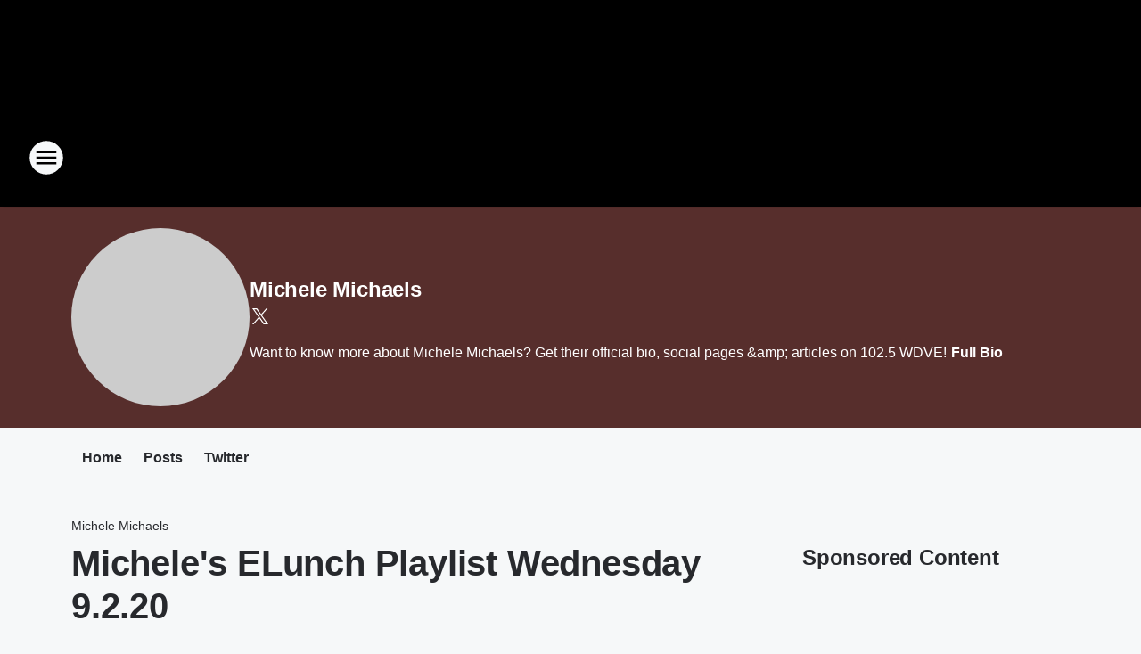

--- FILE ---
content_type: text/html; charset=utf-8
request_url: https://dve.iheart.com/featured/michele-michaels/content/2020-09-02-micheles-elunch-playlist-wednesday-9220/
body_size: 87345
content:
<!DOCTYPE html>
        <html lang="en" dir="ltr">
            <head>
                <meta charset="UTF-8">
                <meta name="viewport" content="width=device-width, initial-scale=1.0">
                
                <style>:root{--color-white:#fff;--color-black:#000;--color-red:red;--color-brand-red:#c6002b;--color-brand-grey:#939697;--palette-red-600:#c6002b;--palette-red-500:#cd212e;--palette-red-400:#e22c3a;--palette-red-300:#f4747c;--palette-red-200:#f79096;--palette-red-100:#f4adb1;--palette-orange-600:#fb6825;--palette-orange-500:#fc833e;--palette-orange-400:#fc9e65;--palette-orange-300:#fdb990;--palette-orange-200:#fdd5bb;--palette-orange-100:#fef1e8;--palette-yellow-600:#fcba38;--palette-yellow-500:#fdc64c;--palette-yellow-400:#fdd36f;--palette-yellow-300:#fddf96;--palette-yellow-200:#feecbf;--palette-yellow-100:#fff8e9;--palette-green-600:#46815a;--palette-green-500:#62aa7b;--palette-green-400:#78d297;--palette-green-300:#8bdea7;--palette-green-200:#9ce2b4;--palette-green-100:#ace7c0;--palette-blue-600:#0055b7;--palette-blue-500:#509da7;--palette-blue-400:#60bac6;--palette-blue-300:#68c8d5;--palette-blue-200:#84dae5;--palette-blue-100:#a3e2eb;--palette-purple-600:#793cb7;--palette-purple-500:#8d5bcd;--palette-purple-400:#a071dc;--palette-purple-300:#a586e5;--palette-purple-200:#b895f2;--palette-purple-100:#c7a3f5;--palette-grey-600:#27292d;--palette-grey-600-rgb:39,41,45;--palette-grey-500:#3f4447;--palette-grey-500-rgb:63,68,71;--palette-grey-400:#717277;--palette-grey-400-rgb:113,114,119;--palette-grey-300:#a9afb2;--palette-grey-300-rgb:169,175,178;--palette-grey-250:#dadfe3;--palette-grey-250-rgb:218,223,227;--palette-grey-200:#e6eaed;--palette-grey-200-rgb:230,234,237;--palette-grey-150:#edf1f3;--palette-grey-150-rgb:237,241,243;--palette-grey-100:#f6f8f9;--palette-grey-100-rgb:246,248,249;--accent-color:var(--palette-grey-600);--station-accent-background:var(--palette-grey-600);--station-accent-background-overlay:var(--accent-color);--station-accent-foreground:var(--color-white);--station-font-family:"Segoe UI",Helvetica,Arial,sans-serif,"Apple Color Emoji","Segoe UI Emoji","Segoe UI Symbol";--body-bgcolor:var(--palette-grey-100);--body-font-family:var(--station-font-family);--body-font-size:1.6rem;--body-font-size-2:1.4rem;--body-text-color:var(--palette-grey-600);--secondary-text-color:var(--palette-grey-500);--caption-text-color:var(--palette-grey-400);--default-link-color:var(--palette-grey-600);--default-link-hover-color:var(--palette-grey-500);--station-link-color:var(--accent-color);--station-link-hover-color:var(--default-link-hover-color);--content-min-width:90rem;--content-max-width:128rem;--grid-vertical-spacing:3.2rem;--base-grid-gap:1.6rem;--region-row-gap:var(--grid-vertical-spacing);--grid-gutter-width:1.6rem;--front-matter-grid-column:2;--two-column-grid-template-columns:var(--grid-gutter-width) minmax(28.8rem,1fr) var(--grid-gutter-width);--full-width-grid-template-columns:1fr;--full-width-grid-block-template-columns:var(--grid-gutter-width) minmax(28.8rem,1fr) var(--grid-gutter-width);--site-theme-overlay-opacity:0.25;--site-theme-foreground-color:var(--palette-grey-500);--site-theme-foreground-hover-color:var(--palette-grey-400);--site-theme-background-color:var(--color-white);--text-highlight-background:var(--color-black);--text-highlight-foreground:var(--color-white);--alert-background-color:var(--palette-blue-600);--alert-foreground-color:var(--color-white);--browser-checker-bg-color:var(--palette-grey-400);--browser-checker-text-color:var(--color-black);--eyebrow-text-color:var(--palette-grey-600);--byline-text-color:var(--palette-grey-600);--button-background:var(--palette-grey-600);--button-foreground:var(--color-white);--button-border:none;--button-padding:1.5rem 2.4rem;--button-radius:99.9rem;--button-font-size:1.5rem;--button-font-weight:600;--button-line-height:2rem;--button-shadow:0 0.1rem 0.3rem rgba(0,0,0,.15);--button-hover-background:var(--palette-grey-500);--button-hover-foreground:var(--color-white);--button-hover-shadow:0 0.3rem 0.5rem rgba(0,0,0,.15);--button-hover-border:var(--button-border);--button-active-background:var(--button-background);--button-active-foreground:var(--button-foreground);--button-active-shadow:var(--button-shadow);--button-active-border:var(--button-border);--button-disabled-background:var(--palette-grey-250);--button-disabled-foreground:var(--palette-grey-300);--button-disabled-shadow:none;--button-disabled-border:var(--button-border);--button-secondary-background:transparent;--button-secondary-foreground:var(--palette-grey-600);--button-secondary-border:0.1rem solid var(--palette-grey-600);--button-secondary-hover-background:var(--palette-grey-150);--button-secondary-hover-foreground:var(--button-secondary-foreground);--button-secondary-hover-border:var(--button-secondary-border);--button-secondary-active-background:var(--palette-grey-600);--button-secondary-active-foreground:var(--color-white);--button-secondary-active-border:var(--button-secondary-border);--button-customized-foreground:var(--body-text-color);--button-customized-background:transparent;--button-customized-hover-foreground:var(--body-text-color);--button-customized-hover-background:transparent;--block-theme-foreground-color:var(--body-text-color);--block-theme-background-color:var(--palette-grey-200);--block-theme-background-overlay:transparent;--heading-vertical-margin:2.4rem;--card-heading-color:var(--palette-grey-600);--card-bg-color:var(--color-white);--card-text-primary-color:var(--palette-grey-600);--card-text-secondary-color:var(--palette-grey-500);--tabs-text-default-color:var(--palette-grey-500);--tabs-text-active-color:var(--palette-grey-600);--fader-bg-color:var(--palette-grey-200);--fader-width:3.2rem;--fader-gradient:linear-gradient(to right,rgba(var(--palette-grey-200-rgb),0) 0%,var(--palette-grey-200) 90%);--viewmore-text-color:var(--palette-grey-600);--heading-text-color:var(--body-text-color);--container-max-width:128rem;--container-horizontal-margin:1.6rem;--container-block-vertical-margin:1.6rem;--container-width:calc(100vw - var(--container-horizontal-margin)*2);--container-block-width:var(--container-width);--navigation-zindex:999;--playerbar-zindex:9;--legalnotice-zindex:10;--modal-zindex:1000;--heading-font-weight:900;--heading-margin-default:0;--heading-1-font-size:3.2rem;--heading-1-line-height:3.6rem;--heading-2-font-size:2.4rem;--heading-2-line-height:2.8rem;--heading-3-font-size:2.4rem;--heading-3-line-height:2.8rem;--heading-4-font-size:1.8rem;--heading-4-line-height:2.2rem;--heading-5-font-size:1.6rem;--heading-5-line-height:2rem;--heading-6-font-size:1.4rem;--heading-6-line-height:1.6rem;--elevation-1:0 0.1rem 0.3rem rgba(0,0,0,.15);--elevation-4:0 0.3rem 0.5rem rgba(0,0,0,.15);--elevation-6:0 0.5rem 0.8rem rgba(0,0,0,.15);--elevation-8:0 0.8rem 2.4rem rgba(0,0,0,.15);--elevation-up:0 -0.1rem 0.3rem -0.3rem #000;--elevation-down:0 0.1rem 0.3rem -0.3rem #000;--weather-icon-color:var(--color-white);--arrow-icon-color:var(--color-white);--icon-default-width:2.4rem;--icon-default-height:2.4rem;--icon-primary-color:var(--palette-grey-500);--icon-secondary-color:var(--color-white);--icon-primary-hover-color:var(--palette-grey-400);--icon-secondary-hover-color:var(--color-white);--search-input-foreground:var(--palette-grey-600);--search-input-background:transparent;--search-container-background:var(--color-white);--search-input-placeholder:var(--palette-grey-400);--template-grid-height:100%}@media screen and (min-width:768px){:root{--max-gutter:calc((100% - var(--container-max-width))/2);--grid-gutter-width:minmax(2rem,var(--max-gutter));--base-grid-gap:3.2rem;--two-column-grid-template-columns:var(--grid-gutter-width) minmax(32rem,60rem) minmax(32rem,38rem) var(--grid-gutter-width)}}@media screen and (min-width:1060px){:root{--grid-gutter-width:minmax(8rem,var(--max-gutter));--two-column-grid-template-columns:var(--grid-gutter-width) minmax(52rem,90rem) 38rem var(--grid-gutter-width);--full-width-grid-block-template-columns:var(--grid-gutter-width) minmax(90rem,1fr) var(--grid-gutter-width);--container-horizontal-margin:8rem;--container-block-vertical-margin:3.2rem;--heading-1-font-size:4rem;--heading-1-line-height:4.8rem;--heading-2-font-size:3.2rem;--heading-2-line-height:3.6rem}}body.theme-night{--site-theme-foreground-color:var(--palette-grey-100);--site-theme-foreground-hover-color:var(--palette-grey-300);--site-theme-background-color:var(--color-black);--alert-background-color:var(--color-white);--alert-foreground-color:var(--color-black);--search-input-foreground:var(--site-theme-foreground-color);--search-container-background:var(--site-theme-background-color);--search-input-placeholder:var(--site-theme-foreground-hover-color);--station-accent-background:var(--color-white);--station-accent-background-overlay:var(--accent-color);--station-accent-foreground:var(--color-black);--block-theme-background-color:var(--palette-grey-600);--block-theme-background-overlay:var(--accent-color);--block-theme-foreground-color:var(--color-white)}body.theme-night .themed-block{--tabs-text-default-color:var(--palette-grey-100);--tabs-text-active-color:var(--palette-grey-200);--card-text-primary-color:var(--block-theme-foreground-color);--card-text-secondary-color:var(--block-theme-foreground-color);--viewmore-text-color:var(--block-theme-foreground-color);--icon-primary-color:var(--block-theme-foreground-color);--heading-text-color:var(--block-theme-foreground-color);--default-link-color:var(--block-theme-foreground-color);--body-text-color:var(--block-theme-foreground-color);--fader-gradient:none;--eyebrow-text-color:var(--block-theme-foreground-color);--button-background:var(--color-white);--button-foreground:var(--palette-grey-600);--button-border:none;--button-hover-background:var(--palette-grey-100);--button-hover-foreground:var(--palette-grey-600);--button-active-background:var(--button-hover-background);--button-active-foreground:var(--button-hover-foreground);--button-disabled-background:var(--palette-grey-400);--button-disabled-foreground:var(--palette-grey-300);--button-secondary-background:transparent;--button-secondary-foreground:var(--color-white);--button-secondary-border:0.1rem solid var(--palette-grey-100);--button-secondary-hover-background:var(--palette-grey-100);--button-secondary-hover-foreground:var(--palette-grey-600);--button-secondary-hover-border:var(--button-secondary-border);--button-secondary-active-background:var(--color-white);--button-secondary-active-foreground:var(--palette-grey-600);--button-secondary-active-border:var(--button-secondary-border)}body.template-coast{--accent-color:var(--palette-grey-100);--body-bgcolor:var(--color-black);--body-text-color:var(--color-white);--card-heading-color:var(--color-white);--card-bg-color:transparent;--card-text-primary-color:var(--color-white);--card-text-secondary-color:var(--palette-grey-100);--heading-text-color:var(--body-text-color);--tabs-text-default-color:var(--color-white);--tabs-text-active-color:var(--palette-grey-100);--button-customized-foreground:var(--default-link-color);--button-customized-hover-foreground:var(--default-link-hover-color)}.card-title{font-size:var(--heading-4-font-size);font-weight:var(--heading-font-weight);line-height:var(--heading-4-line-height)}.alerts:not(:empty),.themed-block{background-color:var(--block-theme-background-color);max-width:none;position:relative}.theme-night .alerts:not(:empty)>*,.theme-night .themed-block>*{position:relative;z-index:1}.theme-night .alerts:not(:empty):before,.theme-night .themed-block:before{background-color:var(--block-theme-background-overlay);content:"";display:inline-flex;height:100%;left:0;opacity:var(--site-theme-overlay-opacity);position:absolute;top:0;width:100%;z-index:0}.subheading{color:var(--secondary-text-color)}.caption{color:var(--caption-text-color)}.scroll-blocker{background-color:rgba(0,0,0,.7);height:100vh;left:0;opacity:0;position:fixed;top:0;transition:visibility 0s ease-in-out,opacity .3s;visibility:hidden;width:100%;z-index:10}.no-content{display:none}.hidden{display:none!important}.search-button{background-color:transparent;border:none;cursor:pointer;line-height:0;margin:0;padding:0}.search-button svg .primary-path{fill:var(--icon-primary-color)}.search-button:active svg .primary-path,.search-button:hover svg .primary-path{fill:var(--icon-primary-hover-color)}.text-default{color:var(--palette-grey-500)}.text-headline{color:var(--palette-grey-600)}.text-caption{color:var(--palette-grey-400)}.text-on-dark{color:#fff}.text-on-light{color:var(--palette-grey-500)}.text-inactive{color:var(--palette-grey-300)}.text-link{color:var(--palette-red-400)}.bg-default{background-color:var(--palette-grey-100)}.bg-light{background-color:#fff}.bg-dark{background-color:var(--palette-grey-600)}.bg-inactive{background-color:var(--palette-grey-300)}.bg-selected{background-color:var(--palette-red-400)}.border-default{border-color:var(--palette-grey-300)}.border-neutral-light{border-color:var(--palette-grey-200)}.border-neutral-dark{border-color:var(--palette-grey-400)}.border-dark{border-color:var(--palette-grey-500)}.card{box-shadow:var(--elevation-1)}.card:hover{box-shadow:var(--elevation-4)}.menu{box-shadow:var(--elevation-6)}.dialog{box-shadow:var(--elevation-8)}.elevation-01,.navigation-bar{box-shadow:var(--elevation-1)}.elevation-01,.elevation-04{border-radius:.6rem}.elevation-04{box-shadow:var(--elevation-4)}.elevation-06{border-radius:.6rem;box-shadow:var(--elevation-6)}.elevation-08{border-radius:.6rem;box-shadow:var(--elevation-8)}.elevation-up{border-radius:.6rem;box-shadow:var(--elevation-up)}.img-responsive{height:auto;max-width:100%}.warning-text{background:var(--palette-yellow-300);border-radius:.6rem;box-shadow:0 .4rem .4rem rgba(0,0,0,.1);color:var(--palette-grey-600);display:flex;font-size:1.6rem;font-weight:400;gap:.8rem;padding:1.6rem;width:100%}.warning-text:before{content:url("data:image/svg+xml;utf8,<svg xmlns='http://www.w3.org/2000/svg' fill='brown'><path d='M11.777.465a.882.882 0 00-1.554 0L.122 18.605C-.224 19.225.208 20 .899 20H21.1c.691 0 1.123-.775.777-1.395L11.777.465zM11 12.5c-.55 0-1-.45-1-1v-4c0-.55.45-1 1-1s1 .45 1 1v4c0 .55-.45 1-1 1zm0 4a1 1 0 110-2 1 1 0 010 2z' /></svg>");display:block;height:2rem;width:2.2rem}.fader{position:relative}.fader:after{background:var(--fader-gradient);content:"";display:inline-block;height:100%;position:absolute;right:-.1rem;top:-.1rem;width:var(--fader-width)}.fader .fade{display:none}.alerts:not(:empty){margin-bottom:-.1rem;padding:2.4rem 0}hr.divider{background-color:var(--palette-grey-300);border:none;height:.1rem;margin:0}hr.dark{background:var(--palette-grey-400)}html{font-size:10px;margin:0;max-width:100vw;padding:0;width:100%}html *{box-sizing:border-box}@-moz-document url-prefix(){body{font-weight:lighter}}body{background-color:var(--body-bgcolor);color:var(--body-text-color);font-family:var(--body-font-family);font-size:var(--body-font-size);margin:0;overflow:hidden;overflow-anchor:none;padding:0;position:relative;width:100%}body.no-scroll{height:100vh;overflow:hidden}body.no-scroll .scroll-blocker{opacity:1;visibility:visible}a{color:var(--default-link-color)}a.next-page{height:.1rem;visibility:hidden}h1,h2,h3,h4,h5,h6{color:var(--heading-text-color);font-weight:var(--heading-font-weight);margin:var(--heading-margin-default)}h1,h2,h3,h4{letter-spacing:-.02rem}h1{font-size:var(--heading-1-font-size);line-height:var(--heading-1-line-height)}h2{font-size:var(--heading-2-font-size);line-height:var(--heading-2-line-height)}h3{font-size:var(--heading-3-font-size);line-height:var(--heading-3-line-height)}h4{font-size:var(--heading-4-font-size);line-height:var(--heading-4-line-height)}h5{font-size:var(--heading-5-font-size);line-height:var(--heading-5-line-height)}h6{font-size:var(--heading-6-font-size);line-height:var(--heading-6-line-height)}figure{margin:0 auto}[type=email],[type=number],[type=password],input[type=text]{background:#fff;border:.1rem solid #717277;border-radius:.6rem}.tabbed-item:focus{background-color:#ff0!important;outline:.2rem dashed red!important}button{font-family:var(--body-font-family)}svg .primary-path{fill:var(--icon-primary-color)}svg .secondary-path{fill:var(--icon-secondary-color)}::selection{background-color:var(--text-highlight-background);color:var(--text-highlight-foreground)}@media print{@page{size:A4 portrait;margin:1cm}::-webkit-scrollbar{display:none}body{background:#fff!important;color:#000;font:13pt Georgia,Times New Roman,Times,serif;line-height:1.3;margin:0}#app{display:block;height:100%;width:auto}h1{font-size:24pt}h2,h3,h4{font-size:14pt;margin-top:2.5rem}h1,h2,h3,h4,h5,h6{page-break-after:avoid}a,blockquote,h1,h2,h3,h4,h5,h6,img,p{page-break-inside:avoid}img{page-break-after:avoid}pre,table{page-break-inside:avoid}a,a:link,a:visited{background:transparent;color:#520;font-weight:700;text-align:left;text-decoration:underline}a[href^="#"]{font-weight:400;text-decoration:none}a:after>img,article a[href^="#"]:after{content:""}address,blockquote,dd,dt,li,p{font-size:100%}ol,ul{list-style:square;margin-bottom:20pt;margin-left:18pt}li{line-height:1.6em}.component-site-header{display:block;position:relative}.component-site-header .main-header-items{display:block;width:100%}iframe{height:0!important;line-height:0pt!important;overflow:hidden!important;white-space:nowrap;width:0!important}.component-ad-unit,.component-pushdown,.component-recommendation,.component-social-network-icons,.footer-national-links,.lower-footer-national-links,.nav-toggler,.search-user-container,.share-icons,iframe,nav{display:none}}.component-app{background-color:pink;display:flex;flex-direction:column}.template-grid{display:grid;grid-template-areas:"router-outlet" "player-bar";grid-template-columns:1fr;grid-template-rows:1fr auto;height:100vh;height:var(--template-grid-height);overflow:hidden}.template-grid>.component-routes{grid-area:router-outlet;overflow:auto}.template-grid>.ihr-player-bar{grid-area:player-bar}
/*# sourceMappingURL=local-critical-style.5a54a2ee878d2c1e77ca.css.map*/</style>
                <link rel="preconnect" href="https://static.inferno.iheart.com" data-reactroot=""/><link rel="preconnect" href="https://i.iheart.com" data-reactroot=""/><link rel="preconnect" href="https://webapi.radioedit.iheart.com" data-reactroot=""/><link rel="preconnect" href="https://us.api.iheart.com" data-reactroot=""/><link rel="preconnect" href="https://https://cdn.cookielaw.org" data-reactroot=""/><link rel="preconnect" href="https://www.iheart.com" data-reactroot=""/><link rel="dns-prefetch" href="https://static.inferno.iheart.com" data-reactroot=""/><link rel="preload" href="https://cdn.cookielaw.org/consent/7d044e9d-e966-4b73-b448-a29d06f71027/otSDKStub.js" as="script" data-reactroot=""/><link rel="preload" href="https://cdn.cookielaw.org/opt-out/otCCPAiab.js" as="script" data-reactroot=""/>
                
                <link data-chunk="bundle" rel="stylesheet" href="https://static.inferno.iheart.com/inferno/styles/bundle.ae0ba735483751a796dd.css">
<link data-chunk="local" rel="stylesheet" href="https://static.inferno.iheart.com/inferno/styles/local.bc06f128f534d4a5d747.css">
<link data-chunk="microsite-MicrositeHeader-component" rel="stylesheet" href="https://static.inferno.iheart.com/inferno/styles/microsite-MicrositeHeader-component.780a6e13066902c1f710.css">
<link data-chunk="microsite-MicrositeMenu-component" rel="stylesheet" href="https://static.inferno.iheart.com/inferno/styles/microsite-MicrositeMenu-component.809d23021acde53612aa.css">
<link data-chunk="FrontMatter-component" rel="stylesheet" href="https://static.inferno.iheart.com/inferno/styles/FrontMatter-component.2085be03ea772e448ffc.css">
<link data-chunk="Heading-component" rel="stylesheet" href="https://static.inferno.iheart.com/inferno/styles/Heading-component.d79a5c95e6ef67a97bca.css">
<link data-chunk="HtmlEmbedLegacy-component" rel="stylesheet" href="https://static.inferno.iheart.com/inferno/styles/HtmlEmbedLegacy-component.b4b15f07245686764032.css">
<link data-chunk="core-page-blocks-recommendation-Recommendation-component" rel="stylesheet" href="https://static.inferno.iheart.com/inferno/styles/core-page-blocks-recommendation-Recommendation-component.2fbf0f823711108d2479.css">
<link data-chunk="core-page-blocks-datasource-DatasourceLoader-component" rel="stylesheet" href="https://static.inferno.iheart.com/inferno/styles/core-page-blocks-datasource-DatasourceLoader-component.ed118ca85e0cefc658b6.css">
<link data-chunk="components-Eyebrow-component" rel="stylesheet" href="https://static.inferno.iheart.com/inferno/styles/Eyebrow-component.23e83d8b8cab22ea99d6.css">
                <style data-reactroot="">:root {
        --station-font-family: "Exo 2","Segoe UI",Helvetica,Arial,sans-serif,"Apple Color Emoji","Segoe UI Emoji","Segoe UI Symbol";
        --gradient-start: hsl(7,82.1%,34.1%);
        --gradient-stop: hsl(7,82.1%,30.1%);
        
                --accent-color: #EA3F2A;
            
        
             --darkFooterColor: hsl(7,82.1%,39.1%);
             
        --premiere-footer-dark-color:var(--darkFooterColor);
    }</style>
                
                <title data-rh="true">Michele&#x27;s ELunch Playlist Wednesday 9.2.20 | 102.5 WDVE | Michele Michaels</title>
                <link data-rh="true" rel="shortcut icon" type="" title="" href="https://i.iheart.com/v3/re/assets.brands/66e4a6c8419c74f66ab05352?ops=gravity(%22center%22),contain(32,32),quality(65)"/><link data-rh="true" rel="apple-touch-icon" type="" title="" href="https://i.iheart.com/v3/re/assets.brands/66e4a6c8419c74f66ab05352?ops=new(),flood(%22white%22),swap(),merge(%22over%22),gravity(%22center%22),contain(167,167),quality(80),format(%22png%22)"/><link data-rh="true" rel="image_src" type="" title="" href="https://i.iheart.com/v3/re/new_assets/5a81db9ed2a34f31c1c90361?ops=gravity(%22north%22),fit(1200,675),quality(65)"/><link data-rh="true" rel="canonical" type="" title="" href="https://dve.iheart.com/featured/michele-michaels/content/2020-09-02-micheles-elunch-playlist-wednesday-9220/"/><link data-rh="true" rel="amphtml" type="" title="" href="https://dve.iheart.com/alternate/amp/2020-09-02-micheles-elunch-playlist-wednesday-9220/"/>
                <meta data-rh="true" property="og:locale" content="en_us"/><meta data-rh="true" name="msapplication-TileColor" content="#fff"/><meta data-rh="true" name="msvalidate.01" content="E98E323249F89ACF6294F958692E230B"/><meta data-rh="true" name="format-detection" content="telephone=no"/><meta data-rh="true" name="theme-color" content="#EA3F2A"/><meta data-rh="true" property="og:title" content="Michele&#x27;s ELunch Playlist Wednesday 9.2.20 | 102.5 WDVE | Michele Michaels"/><meta data-rh="true" property="twitter:title" content="Michele&#x27;s ELunch Playlist Wednesday 9.2.20 | 102.5 WDVE | Michele Michaels"/><meta data-rh="true" itemprop="name" content="Michele&#x27;s ELunch Playlist Wednesday 9.2.20 | 102.5 WDVE | Michele Michaels"/><meta data-rh="true" name="description" content="Here&#x27;s the playlist u guys put together and we played on today&#x27;s Electric Lunch"/><meta data-rh="true" property="og:description" content="Here&#x27;s the playlist u guys put together and we played on today&#x27;s Electric Lunch"/><meta data-rh="true" property="twitter:description" content="Here&#x27;s the playlist u guys put together and we played on today&#x27;s Electric Lunch"/><meta data-rh="true" itemprop="description" content="Here&#x27;s the playlist u guys put together and we played on today&#x27;s Electric Lunch"/><meta data-rh="true" name="keywords" content="playlist 9.2.20"/><meta data-rh="true" property="og:url" content="https://dve.iheart.com/featured/michele-michaels/content/2020-09-02-micheles-elunch-playlist-wednesday-9220/"/><meta data-rh="true" property="twitter:url" content="https://dve.iheart.com/featured/michele-michaels/content/2020-09-02-micheles-elunch-playlist-wednesday-9220/"/><meta data-rh="true" itemprop="url" content="https://dve.iheart.com/featured/michele-michaels/content/2020-09-02-micheles-elunch-playlist-wednesday-9220/"/><meta data-rh="true" name="thumbnail" content="https://i.iheart.com/v3/re/new_assets/5a81db9ed2a34f31c1c90361?ops=gravity(%22north%22),fit(1200,675),quality(65)"/><meta data-rh="true" property="og:image" content="https://i.iheart.com/v3/re/new_assets/5a81db9ed2a34f31c1c90361?ops=gravity(%22north%22),fit(1200,675),quality(65)"/><meta data-rh="true" property="og:image:width" content="1200"/><meta data-rh="true" property="og:image:height" content="675"/><meta data-rh="true" property="twitter:image" content="https://i.iheart.com/v3/re/new_assets/5a81db9ed2a34f31c1c90361?ops=gravity(%22north%22),fit(1200,675),quality(65)"/><meta data-rh="true" itemprop="image" content="https://i.iheart.com/v3/re/new_assets/5a81db9ed2a34f31c1c90361?ops=gravity(%22north%22),fit(1200,675),quality(65)"/><meta data-rh="true" name="msapplication-TileImage" content="https://i.iheart.com/v3/re/new_assets/5a81db9ed2a34f31c1c90361?ops=gravity(%22north%22),fit(1200,675),quality(65)"/><meta data-rh="true" property="twitter:card" content="summary_large_image"/><meta data-rh="true" property="twitter:site" content="@DVEMichele"/><meta data-rh="true" property="twitter:creator" content="@DVEMichele"/><meta data-rh="true" property="twitter:domain" content="dve.iheart.com"/><meta data-rh="true" property="og:site_name" content="Michele Michaels"/><meta data-rh="true" name="application-name" content="102.5 WDVE"/><meta data-rh="true" property="fb:app_id" content="318869314905594"/><meta data-rh="true" property="fb:pages" content="353075949189"/><meta data-rh="true" name="google-site-verification" content="p2FWrUKxtwBmQgHV4CjD80oKdZZBjmMNByoWvZMsYso"/><meta data-rh="true" property="twitter:tile:image:alt" content="Here&#x27;s the playlist u guys put together and we played on today&#x27;s Electric Lunch"/><meta data-rh="true" property="twitter::tile:image" content="https://i.iheart.com/v3/re/new_assets/5a81db9ed2a34f31c1c90361?ops=gravity(%22north%22),fit(1200,675),quality(65)"/><meta data-rh="true" property="og:type" content="article"/><meta data-rh="true" property="twitter:tile:template:testing" content="1"/><meta data-rh="true" name="robots" content="max-image-preview:large"/>
                
            </head>
            <body class="theme-night template-default">
                <div id="app"><div class="component-template template-grid" data-reactroot=""><div class="component-routes"><div class="component-pushdown"><div tabindex="-1" class="component-ad-unit lazy-load" data-position="3330" data-split="50" id="dfp-ad-3330-ad:top-leaderboard"></div></div><header class="component-site-header"><section class="main-header-items"><button aria-label="Open Site Navigation" class="nav-toggler" tabindex="0"><svg tabindex="-1" focusable="false" class="svg-icon icon-hamburger" width="32px" height="32px" viewBox="0 0 32 32" fill="none" xmlns="http://www.w3.org/2000/svg"><circle cx="16" cy="16" r="15" fill="none" stroke="none" stroke-width="2"></circle><path fill-rule="evenodd" clip-rule="evenodd" tabindex="-1" class="primary-path" fill="none" d="M7 22h18v-2H7v2zm0-5h18v-2H7v2zm0-7v2h18v-2H7z"></path></svg></button><nav class="" tabindex="-1" aria-hidden="true" aria-label="Primary Site Navigation" id="component-site-nav"><header class="navbar-header"><figure class="component-station-logo"><a aria-label="Station Link" tabindex="0" href="/"><img src="https://i.iheart.com/v3/re/assets.brands/66e4a6c8419c74f66ab05352?ops=gravity(%22center%22),contain(180,60)&amp;quality=80" data-src="https://i.iheart.com/v3/re/assets.brands/66e4a6c8419c74f66ab05352?ops=gravity(%22center%22),contain(180,60)&amp;quality=80" data-srcset="https://i.iheart.com/v3/re/assets.brands/66e4a6c8419c74f66ab05352?ops=gravity(%22center%22),contain(180,60)&amp;quality=80 1x,https://i.iheart.com/v3/re/assets.brands/66e4a6c8419c74f66ab05352?ops=gravity(%22center%22),contain(360,120)&amp;quality=80 2x" sizes="" alt="102.5 WDVE - Home of the Pittsburgh Steelers" class="lazyload" srcSet="https://i.iheart.com/v3/re/assets.brands/66e4a6c8419c74f66ab05352?ops=gravity(%22center%22),contain(180,60)&amp;quality=80 1x,https://i.iheart.com/v3/re/assets.brands/66e4a6c8419c74f66ab05352?ops=gravity(%22center%22),contain(360,120)&amp;quality=80 2x" width="180" height="60"/></a></figure><button class="CloseButton-module_close_4S+oa undefined" aria-label="Close Site Navigation" tabindex="0"><svg class="svg-icon icon-close" focusable="false" tabindex="-1" aria-hidden="true" width="24" height="24" viewBox="0 0 24 24" fill="none" xmlns="http://www.w3.org/2000/svg"><path aria-hidden="true" focusable="false" tabindex="-1" class="primary-path" d="M18.3 5.70997C17.91 5.31997 17.28 5.31997 16.89 5.70997L12 10.59L7.10997 5.69997C6.71997 5.30997 6.08997 5.30997 5.69997 5.69997C5.30997 6.08997 5.30997 6.71997 5.69997 7.10997L10.59 12L5.69997 16.89C5.30997 17.28 5.30997 17.91 5.69997 18.3C6.08997 18.69 6.71997 18.69 7.10997 18.3L12 13.41L16.89 18.3C17.28 18.69 17.91 18.69 18.3 18.3C18.69 17.91 18.69 17.28 18.3 16.89L13.41 12L18.3 7.10997C18.68 6.72997 18.68 6.08997 18.3 5.70997Z" fill="#3F4447"></path></svg></button></header><hr class="divider"/><section class="nav-inner-wrapper"><ul style="max-height:calc(100vh - 100px)" class="menu-container main-nav"><li class="menu-top-label"><button aria-label="Listen" class="button-text" tabindex="0"><span class="menu-label">Listen</span></button></li><li data-testid="menu-top-label" class="menu-top-label menu-toggler"><button aria-label="Toggle Menu for Randy Baumann" class="button-text" tabindex="0"><span class="menu-label">Randy Baumann</span><svg tabindex="-1" focusable="false" class="svg-icon icon-expand" width="24" height="24" viewBox="0 0 24 24" fill="none" xmlns="http://www.w3.org/2000/svg"><path class="primary-path" tabindex="-1" d="M15.88 9.29006L12 13.1701L8.11998 9.29006C7.72998 8.90006 7.09998 8.90006 6.70998 9.29006C6.31998 9.68006 6.31998 10.3101 6.70998 10.7001L11.3 15.2901C11.69 15.6801 12.32 15.6801 12.71 15.2901L17.3 10.7001C17.69 10.3101 17.69 9.68006 17.3 9.29006C16.91 8.91006 16.27 8.90006 15.88 9.29006Z"></path></svg></button><ul class="submenu-container" aria-hidden="true"><li><a aria-label="Morning Show Blog" tabindex="0" href="/featured/randy-baumann-the-dve-morning-show/">Morning Show Blog</a></li><li><a href="https://www.iheart.com/podcast/139-randy-baumann-and-the-dve-25637964/" target="_blank" rel="noopener" aria-label="Morning Show Podcast">Morning Show Podcast</a></li></ul></li><li data-testid="menu-top-label" class="menu-top-label menu-toggler"><button aria-label="Toggle Menu for On-Air" class="button-text" tabindex="0"><span class="menu-label">On-Air</span><svg tabindex="-1" focusable="false" class="svg-icon icon-expand" width="24" height="24" viewBox="0 0 24 24" fill="none" xmlns="http://www.w3.org/2000/svg"><path class="primary-path" tabindex="-1" d="M15.88 9.29006L12 13.1701L8.11998 9.29006C7.72998 8.90006 7.09998 8.90006 6.70998 9.29006C6.31998 9.68006 6.31998 10.3101 6.70998 10.7001L11.3 15.2901C11.69 15.6801 12.32 15.6801 12.71 15.2901L17.3 10.7001C17.69 10.3101 17.69 9.68006 17.3 9.29006C16.91 8.91006 16.27 8.90006 15.88 9.29006Z"></path></svg></button><ul class="submenu-container" aria-hidden="true"><li><a aria-label="Michele Michaels" tabindex="0" href="/featured/michele-michaels/">Michele Michaels</a></li><li><a aria-label="Chad Tyson" tabindex="0" href="/featured/tyson/">Chad Tyson</a></li><li><a aria-label="Val Porter" tabindex="0" href="/featured/val-porter/">Val Porter</a></li><li><a aria-label="Doc Reno" tabindex="0" href="/featured/doc-reno/">Doc Reno</a></li><li><a aria-label="Mike Prisuta&#x27;s Sports Page" tabindex="0" href="/featured/mike-prisuta-s-sports-page/">Mike Prisuta&#x27;s Sports Page</a></li><li><a href="https://www.johnclaywolfe.com//" target="_self" aria-label="The John Clay Wolfe Show">The John Clay Wolfe Show</a></li><li><a aria-label="Full Schedule" tabindex="0" href="/schedule/">Full Schedule</a></li></ul></li><li class="menu-top-label"><a href="https://www.compressmerch.com/collections/wdve" target="_blank" rel="noopener" aria-label="DVE Merch">DVE Merch</a></li><li data-testid="menu-top-label" class="menu-top-label menu-toggler"><button aria-label="Toggle Menu for Events" class="button-text" tabindex="0"><span class="menu-label">Events</span><svg tabindex="-1" focusable="false" class="svg-icon icon-expand" width="24" height="24" viewBox="0 0 24 24" fill="none" xmlns="http://www.w3.org/2000/svg"><path class="primary-path" tabindex="-1" d="M15.88 9.29006L12 13.1701L8.11998 9.29006C7.72998 8.90006 7.09998 8.90006 6.70998 9.29006C6.31998 9.68006 6.31998 10.3101 6.70998 10.7001L11.3 15.2901C11.69 15.6801 12.32 15.6801 12.71 15.2901L17.3 10.7001C17.69 10.3101 17.69 9.68006 17.3 9.29006C16.91 8.91006 16.27 8.90006 15.88 9.29006Z"></path></svg></button><ul class="submenu-container" aria-hidden="true"><li><a aria-label="The Strip District Terminal Concert/Event Calendar" tabindex="0" href="/calendar/">The Strip District Terminal Concert/Event Calendar</a></li><li><a aria-label="Submit DVE Weekender Events" tabindex="0" href="/promotions/the-dve-weekender-1290740/">Submit DVE Weekender Events</a></li><li><a aria-label="Submit Community Events" tabindex="0" href="/content/2021-05-11-submit-a-community-event/">Submit Community Events</a></li></ul></li><li data-testid="menu-top-label" class="menu-top-label menu-toggler"><button aria-label="Toggle Menu for On Demand" class="button-text" tabindex="0"><span class="menu-label">On Demand</span><svg tabindex="-1" focusable="false" class="svg-icon icon-expand" width="24" height="24" viewBox="0 0 24 24" fill="none" xmlns="http://www.w3.org/2000/svg"><path class="primary-path" tabindex="-1" d="M15.88 9.29006L12 13.1701L8.11998 9.29006C7.72998 8.90006 7.09998 8.90006 6.70998 9.29006C6.31998 9.68006 6.31998 10.3101 6.70998 10.7001L11.3 15.2901C11.69 15.6801 12.32 15.6801 12.71 15.2901L17.3 10.7001C17.69 10.3101 17.69 9.68006 17.3 9.29006C16.91 8.91006 16.27 8.90006 15.88 9.29006Z"></path></svg></button><ul class="submenu-container" aria-hidden="true"><li><a aria-label="Steelers Nation Radio" tabindex="0" href="/featured/snr/">Steelers Nation Radio</a></li><li><a aria-label="Local News" tabindex="0" href="/topic/local-news/">Local News</a></li><li><a href="https://www.iheart.com/podcast/1248-ceos-you-should-know-pitt-47643717/" target="_self" aria-label="CEO&#x27;s You Should Know">CEO&#x27;s You Should Know</a></li><li><a aria-label="Point Park University Stage" tabindex="0" href="/featured/coffee-house/">Point Park University Stage</a></li><li><a aria-label="Playlist" tabindex="0" href="/music/recently-played/">Playlist</a></li></ul></li><li class="menu-top-label menu-toggler"><button aria-label="Toggle Menu for Contests &amp; Promotions" class="button-text" tabindex="0"><span class="menu-label">Contests &amp; Promotions</span><svg tabindex="-1" focusable="false" class="svg-icon icon-expand" width="24" height="24" viewBox="0 0 24 24" fill="none" xmlns="http://www.w3.org/2000/svg"><path class="primary-path" tabindex="-1" d="M15.88 9.29006L12 13.1701L8.11998 9.29006C7.72998 8.90006 7.09998 8.90006 6.70998 9.29006C6.31998 9.68006 6.31998 10.3101 6.70998 10.7001L11.3 15.2901C11.69 15.6801 12.32 15.6801 12.71 15.2901L17.3 10.7001C17.69 10.3101 17.69 9.68006 17.3 9.29006C16.91 8.91006 16.27 8.90006 15.88 9.29006Z"></path></svg></button><ul class="submenu-container" aria-hidden="true"><li><a aria-label="You Pick The Coach!" tabindex="0" href="/promotions/you-pick-the-coach-1848151/">You Pick The Coach!</a></li><li><a aria-label="Listen to Win $1,000" tabindex="0" href="/promotions/listen-to-win-1000-1844053/">Listen to Win $1,000</a></li><li><a aria-label="Win tickets to see Chris Stapleton at The Pavilion at Star Lake!" tabindex="0" href="/promotions/win-tickets-to-see-chris-stapleton-1845645/">Win tickets to see Chris Stapleton at The Pavilion at Star Lake!</a></li><li><a aria-label="Win tickets to see Mötley Crüe at The Pavilion at Star Lake!" tabindex="0" href="/promotions/win-tickets-to-see-motley-crue-1834665/">Win tickets to see Mötley Crüe at The Pavilion at Star Lake!</a></li><li><a aria-label="Win tickets to see Weird Al Yankovic at The Pavilion at Star Lake!" tabindex="0" href="/promotions/win-tickets-to-see-weird-al-1833393/">Win tickets to see Weird Al Yankovic at The Pavilion at Star Lake!</a></li><li><a aria-label="All Contests &amp; Promotions" tabindex="0" href="/promotions/">All Contests &amp; Promotions</a></li><li><a aria-label="Contest Rules" tabindex="0" href="/rules/">Contest Rules</a></li></ul></li><li class="menu-top-label"><a tabindex="0" href="/contact/">Contact</a></li><li class="menu-top-label"><a tabindex="0" href="/newsletter/">Newsletter</a></li><li class="menu-top-label"><a tabindex="0" href="/advertise/">Advertise on 102.5 WDVE</a></li><li class="menu-top-label"><a href="tel:1-844-844-iHeart">1-844-844-iHeart</a></li><ul class="component-social-icons"><li class="icon-container"><a href="//www.facebook.com/dverocks" aria-label="Visit us on facebook" target="_blank" rel="noopener"><svg tabindex="-1" focusable="false" class="svg-icon icon-facebook" width="24" height="24" viewBox="0 0 24 24" xmlns="http://www.w3.org/2000/svg" fill="none"><path class="primary-path" tabindex="-1" d="M21 12C21 7.02891 16.9711 3 12 3C7.02891 3 3 7.02891 3 12C3 16.493 6.29062 20.216 10.5938 20.891V14.6016H8.30859V12H10.5938V10.0172C10.5938 7.76191 11.9367 6.51562 13.9934 6.51562C14.9777 6.51562 16.0078 6.69141 16.0078 6.69141V8.90625H14.8723C13.7543 8.90625 13.4062 9.60059 13.4062 10.3125V12H15.9023L15.5033 14.6016H13.4062V20.891C17.7094 20.216 21 16.493 21 12Z" fill="#27292D"></path><path class="secondary-path" tabindex="-1" d="M15.5033 14.6016L15.9023 12H13.4062V10.3125C13.4062 9.60059 13.7543 8.90625 14.8723 8.90625H16.0078V6.69141C16.0078 6.69141 14.9777 6.51562 13.9934 6.51562C11.9367 6.51562 10.5938 7.76191 10.5938 10.0172V12H8.30859V14.6016H10.5938V20.891C11.0525 20.9631 11.5219 21 12 21C12.4781 21 12.9475 20.9631 13.4062 20.891V14.6016H15.5033Z" fill="white"></path></svg></a></li><li class="icon-container"><a href="//www.x.com/dveradio" aria-label="Visit us on X" target="_blank" rel="noopener"><svg tabindex="-1" focusable="false" class="svg-icon icon-twitter" xmlns="http://www.w3.org/2000/svg" width="24" height="24" viewBox="0 0 24 24" fill="none"><path class="primary-path" d="M13.7124 10.6218L20.4133 3H18.8254L13.0071 9.61788L8.35992 3H3L10.0274 13.0074L3 21H4.58799L10.7324 14.0113L15.6401 21H21L13.7124 10.6218ZM11.5375 13.0956L10.8255 12.0991L5.16017 4.16971H7.59922L12.1712 10.5689L12.8832 11.5655L18.8262 19.8835H16.3871L11.5375 13.0956Z" fill="#27292D"></path></svg></a></li><li class="icon-container"><a href="//www.youtube.com/c/iHeartRadioPittsburgh" aria-label="Visit us on youtube" target="_blank" rel="noopener"><svg tabindex="-1" focusable="false" class="svg-icon icon-youtube" width="24" height="24" viewBox="0 0 24 24" fill="none" xmlns="http://www.w3.org/2000/svg"><path tabindex="-1" class="primary-path" fill-rule="evenodd" clip-rule="evenodd" d="M20.9991 4.48941C21.9843 4.75294 22.761 5.52471 23.0263 6.50353C23.5188 8.29176 23.4999 12.0188 23.4999 12.0188C23.4999 12.0188 23.4999 15.7271 23.0263 17.5153C22.761 18.4941 21.9843 19.2659 20.9991 19.5294C19.1993 20 12 20 12 20C12 20 4.81959 20 3.00081 19.5106C2.01564 19.2471 1.23888 18.4753 0.973639 17.4965C0.5 15.7271 0.5 12 0.5 12C0.5 12 0.5 8.29176 0.973639 6.50353C1.23888 5.52471 2.03459 4.73412 3.00081 4.47059C4.80064 4 12 4 12 4C12 4 19.1993 4 20.9991 4.48941ZM15.6944 12L9.70756 15.4259V8.57412L15.6944 12Z" fill="#27292D"></path></svg></a></li><li class="icon-container"><a href="//www.instagram.com/dverocks" aria-label="Visit us on instagram" target="_blank" rel="noopener"><svg tabindex="-1" focusable="false" class="svg-icon icon-instagram" width="24" height="24" viewBox="0 0 24 24" fill="none" xmlns="http://www.w3.org/2000/svg"><path class="primary-path" tabindex="-1" fill-rule="evenodd" clip-rule="evenodd" d="M12.0001 7.37836C11.086 7.37836 10.1924 7.64941 9.43242 8.15724C8.6724 8.66508 8.08003 9.38688 7.73023 10.2314C7.38043 11.0759 7.28891 12.0051 7.46723 12.9016C7.64556 13.7981 8.08573 14.6216 8.73208 15.268C9.37842 15.9143 10.2019 16.3545 11.0984 16.5328C11.9949 16.7112 12.9242 16.6196 13.7687 16.2698C14.6132 15.92 15.335 15.3277 15.8428 14.5676C16.3506 13.8076 16.6217 12.9141 16.6217 12C16.6217 10.7743 16.1348 9.59873 15.2681 8.732C14.4013 7.86528 13.2258 7.37836 12.0001 7.37836ZM12.0001 15C11.4067 15 10.8267 14.824 10.3334 14.4944C9.84003 14.1647 9.45553 13.6962 9.22847 13.148C9.00141 12.5998 8.94201 11.9966 9.05777 11.4147C9.17353 10.8328 9.45925 10.2982 9.87881 9.87867C10.2984 9.45912 10.8329 9.17341 11.4148 9.05765C11.9968 8.9419 12.6 9.00131 13.1482 9.22838C13.6963 9.45544 14.1649 9.83995 14.4945 10.3333C14.8241 10.8266 15.0001 11.4067 15.0001 12C15.0001 12.7956 14.684 13.5587 14.1214 14.1213C13.5588 14.6839 12.7957 15 12.0001 15Z" fill="#27292D"></path><path class="primary-path" tabindex="-1" d="M17.8842 7.19576C17.8842 7.79222 17.4007 8.27575 16.8042 8.27575C16.2078 8.27575 15.7243 7.79222 15.7243 7.19576C15.7243 6.5993 16.2078 6.11578 16.8042 6.11578C17.4007 6.11578 17.8842 6.5993 17.8842 7.19576Z" fill="#27292D"></path><path class="primary-path" tabindex="-1" fill-rule="evenodd" clip-rule="evenodd" d="M12 3C9.55581 3 9.24921 3.01036 8.28942 3.05416C7.33144 3.09789 6.67723 3.25001 6.10476 3.47251C5.50424 3.69849 4.96024 4.05275 4.51069 4.51058C4.05276 4.9601 3.6984 5.50411 3.47233 6.10466C3.25001 6.67716 3.09789 7.33137 3.05434 8.28935C3.01036 9.24915 3 9.55575 3 12C3 14.4443 3.01036 14.7509 3.05434 15.7107C3.09807 16.6687 3.25019 17.3229 3.47268 17.8953C3.69867 18.4959 4.05293 19.0399 4.51076 19.4894C4.96031 19.9472 5.50431 20.3015 6.10484 20.5275C6.67734 20.75 7.33154 20.9021 8.28949 20.9458C9.24944 20.9896 9.55592 21 12.0002 21C14.4444 21 14.751 20.9896 15.7108 20.9458C16.6688 20.9021 17.323 20.75 17.8955 20.5275C18.4933 20.2963 19.0363 19.9427 19.4896 19.4894C19.9428 19.0362 20.2964 18.4932 20.5276 17.8953C20.7501 17.3228 20.9023 16.6686 20.946 15.7107C20.9898 14.7507 21.0001 14.4443 21.0001 12C21.0001 9.55578 20.9898 9.24915 20.946 8.28935C20.9023 7.33137 20.7501 6.67716 20.5276 6.10469C20.3017 5.50417 19.9474 4.96016 19.4896 4.51062C19.04 4.0527 18.496 3.69836 17.8954 3.47233C17.3229 3.25001 16.6687 3.09789 15.7107 3.05434C14.7509 3.01036 14.4443 3 12 3ZM12 4.62165C14.4031 4.62165 14.6878 4.63084 15.6369 4.67414C16.5144 4.71418 16.9909 4.86077 17.308 4.98402C17.699 5.1283 18.0526 5.35835 18.3429 5.65727C18.6418 5.94757 18.8718 6.30118 19.0161 6.69209C19.1394 7.00923 19.286 7.48577 19.326 8.36326C19.3693 9.31231 19.3785 9.59694 19.3785 12.0001C19.3785 14.4033 19.3693 14.6879 19.326 15.637C19.286 16.5145 19.1393 16.991 19.0161 17.3082C18.8664 17.6963 18.6371 18.0488 18.3429 18.343C18.0487 18.6372 17.6962 18.8665 17.308 19.0162C16.9909 19.1395 16.5144 19.2861 15.6369 19.3261C14.688 19.3694 14.4034 19.3786 12 19.3786C9.59665 19.3786 9.31213 19.3694 8.36316 19.3261C7.48566 19.2861 7.00916 19.1395 6.69199 19.0162C6.30107 18.872 5.94747 18.6419 5.65716 18.343C5.35824 18.0527 5.12819 17.6991 4.98391 17.3082C4.86066 16.991 4.71404 16.5145 4.67403 15.637C4.63073 14.688 4.62155 14.4033 4.62155 12.0001C4.62155 9.59694 4.63073 9.31238 4.67403 8.36326C4.71408 7.48577 4.86066 7.00926 4.98391 6.69209C5.12821 6.30116 5.35828 5.94754 5.65723 5.65723C5.94754 5.35832 6.30115 5.12826 6.69206 4.98398C7.00919 4.86073 7.48574 4.71411 8.36323 4.6741C9.31228 4.6308 9.59683 4.62165 12 4.62165Z" fill="#27292D"></path></svg></a></li><li class="icon-container"><a href="//www.snapchat.com/add/DVERADIO" aria-label="Visit us on snapchat" target="_blank" rel="noopener"><svg tabindex="-1" focusable="false" class="svg-icon icon-snapchat" width="24" height="24" viewBox="0 0 24 24" fill="none" xmlns="http://www.w3.org/2000/svg"><path tabindex="-1" class="primary-path" d="M21.6499 17.1157C18.9334 16.6657 17.7057 13.877 17.6557 13.7604C17.6502 13.7548 17.6502 13.7492 17.6446 13.7381C17.5002 13.4437 17.4668 13.1993 17.5502 13.0048C17.7057 12.6327 18.2834 12.4493 18.6668 12.3327C18.7723 12.2993 18.8723 12.266 18.9556 12.2327C19.6334 11.966 19.9722 11.6383 19.9667 11.255C19.9611 10.955 19.7278 10.6883 19.3556 10.555C19.2334 10.505 19.0834 10.4772 18.939 10.4772C18.839 10.4772 18.6945 10.4884 18.5557 10.555C18.2334 10.705 17.9446 10.7883 17.6946 10.7994C17.5279 10.7939 17.4224 10.7495 17.3613 10.7161C17.3668 10.5772 17.378 10.4384 17.3891 10.2884L17.3946 10.2328C17.4779 8.87181 17.5891 7.18304 17.1446 6.18866C15.8225 3.22776 13.0227 3 12.195 3C12.1783 3 12.1617 3 12.145 3C12.145 3 11.8228 3.00556 11.8006 3.00556C10.9729 3.00556 8.1786 3.23332 6.86203 6.19422C6.41762 7.18859 6.52317 8.87736 6.61205 10.2384C6.62316 10.3995 6.63427 10.5661 6.63982 10.7272C6.57316 10.7661 6.44539 10.8106 6.25096 10.8106C5.98987 10.8106 5.67878 10.7272 5.32881 10.5661C5.23437 10.5217 5.12882 10.4995 5.01216 10.4995C4.60664 10.4995 4.11778 10.7661 4.04001 11.1661C3.98446 11.455 4.11223 11.8771 5.03994 12.2382C5.12327 12.2716 5.22326 12.3049 5.32881 12.3382C5.71211 12.4604 6.28985 12.6438 6.44539 13.0104C6.52872 13.1993 6.49539 13.4493 6.35096 13.7437C6.3454 13.7492 6.3454 13.7548 6.33985 13.7659C6.28985 13.8826 5.06216 16.6768 2.34568 17.1212C2.13459 17.1546 1.9846 17.3434 2.00126 17.5545C2.00682 17.6156 2.01793 17.6823 2.0457 17.7434C2.25125 18.2211 3.1123 18.5711 4.67885 18.8155C4.72885 18.8878 4.7844 19.1377 4.81773 19.2877C4.85106 19.4377 4.88439 19.5933 4.93439 19.7544C4.97883 19.9155 5.1066 20.1099 5.41769 20.1099C5.54546 20.1099 5.69545 20.0821 5.86766 20.0488C6.12875 19.9988 6.48428 19.9266 6.93425 19.9266C7.18423 19.9266 7.43977 19.9488 7.70086 19.9932C8.20638 20.0766 8.63413 20.3821 9.13409 20.7321C9.84515 21.2376 10.6507 21.8042 11.8783 21.8042C11.9117 21.8042 11.945 21.8042 11.9783 21.7987C12.0172 21.7987 12.0672 21.8042 12.1228 21.8042C13.3505 21.8042 14.156 21.232 14.867 20.7321C15.367 20.3821 15.7947 20.0766 16.3003 19.9932C16.5613 19.9488 16.8169 19.9266 17.0669 19.9266C17.4946 19.9266 17.8335 19.9821 18.1335 20.0377C18.3223 20.0766 18.4723 20.0932 18.5834 20.0932H18.5945H18.6056C18.839 20.0932 19.0056 19.971 19.0667 19.7488C19.1112 19.5877 19.1501 19.4377 19.1834 19.2822C19.2167 19.1322 19.2723 18.8822 19.3223 18.81C20.8888 18.5656 21.7499 18.2156 21.9554 17.7434C21.9832 17.6823 21.9943 17.6212 21.9999 17.5545C22.0054 17.3379 21.8554 17.149 21.6499 17.1157Z" fill="#27292D"></path></svg></a></li><li class="icon-container"><a href="//www.tiktok.com/@dverocks" aria-label="Visit us on tiktok" target="_blank" rel="noopener"><svg tabindex="-1" focusable="false" class="svg-icon icon-tiktok" width="24" height="24" viewBox="0 0 24 24" xmlns="http://www.w3.org/2000/svg"><path class="primary-path" tabindex="-1" d="M20.7501 6.91071C19.5331 6.84196 18.3823 6.33443 17.5108 5.48214C17.0478 5.03475 16.683 4.49596 16.4394 3.9C16.1913 3.30286 16.0697 2.66078 16.0822 2.01428H12.5822V15.0179C12.5822 17.2143 11.2751 18.5107 9.65367 18.5107C9.26383 18.5197 8.87615 18.4504 8.5136 18.3068C8.15104 18.1633 7.82097 17.9484 7.54296 17.675C7.2645 17.4005 7.04247 17.0741 6.88939 16.7143C6.73851 16.3534 6.66081 15.9661 6.66081 15.575C6.66081 15.1838 6.73851 14.7966 6.88939 14.4357C7.04247 14.0759 7.2645 13.7495 7.54296 13.475C7.82097 13.2016 8.15104 12.9867 8.5136 12.8432C8.87615 12.6996 9.26383 12.6303 9.65367 12.6393C9.97636 12.6414 10.2964 12.6981 10.6001 12.8071V9.23571C10.2892 9.169 9.97165 9.13784 9.65367 9.14285C8.38222 9.14285 7.13932 9.51988 6.08215 10.2263C5.02498 10.9326 4.20101 11.9366 3.71445 13.1113C3.22788 14.286 3.10058 15.5786 3.34862 16.8256C3.59667 18.0726 4.20893 19.2181 5.10799 20.1171C6.00704 21.0162 7.1525 21.6284 8.39952 21.8765C9.64654 22.1245 10.9391 21.9972 12.1138 21.5107C13.2884 21.0241 14.2925 20.2001 14.9988 19.1429C15.7052 18.0858 16.0822 16.8429 16.0822 15.5714V8.78571C17.4634 9.70742 19.0897 10.1927 20.7501 10.1786V6.91071Z" fill="#27292D"></path></svg></a></li></ul></ul></section><footer class="navbar-footer"><form class="search-form" name="search-form" role="search"><section class="search-container"><input type="search" name="keyword" id="search-input-field-nav" aria-label="search text" placeholder="Search" value="" maxLength="250"/><button class="search-button search-submit" aria-label="Search" type="submit"><svg class="svg-icon icon-search" tabindex="-1" width="32px" height="32px" viewBox="0 0 32 32" focusable="false" fill="none" xmlns="http://www.w3.org/2000/svg"><circle class="outline" cx="16" cy="16" r="15" fill="none" stroke="none" stroke-width="2"></circle><path class="primary-path" fill-rule="evenodd" clip-rule="evenodd" d="M18.457 20.343a7.69 7.69 0 111.929-1.591l4.658 5.434a1.25 1.25 0 11-1.898 1.628l-4.69-5.471zm.829-6.652a4.69 4.69 0 11-9.381 0 4.69 4.69 0 019.38 0z" fill="none"></path></svg></button></section></form></footer></nav><figure class="component-station-logo"><a aria-label="Station Link" tabindex="0" href="/"><img src="https://i.iheart.com/v3/re/assets.brands/66e4a6c8419c74f66ab05352?ops=gravity(%22center%22),contain(180,60)&amp;quality=80" data-src="https://i.iheart.com/v3/re/assets.brands/66e4a6c8419c74f66ab05352?ops=gravity(%22center%22),contain(180,60)&amp;quality=80" data-srcset="https://i.iheart.com/v3/re/assets.brands/66e4a6c8419c74f66ab05352?ops=gravity(%22center%22),contain(180,60)&amp;quality=80 1x,https://i.iheart.com/v3/re/assets.brands/66e4a6c8419c74f66ab05352?ops=gravity(%22center%22),contain(360,120)&amp;quality=80 2x" sizes="" alt="102.5 WDVE - Home of the Pittsburgh Steelers" class="lazyload" srcSet="https://i.iheart.com/v3/re/assets.brands/66e4a6c8419c74f66ab05352?ops=gravity(%22center%22),contain(180,60)&amp;quality=80 1x,https://i.iheart.com/v3/re/assets.brands/66e4a6c8419c74f66ab05352?ops=gravity(%22center%22),contain(360,120)&amp;quality=80 2x" width="180" height="60"/></a></figure><section class="listen-user-container"><div class="header-user"></div></section></section></header><div class="alerts"></div><div class="component-microsite-header microsite themed-block"><div class="component-container"><figure class="component-live-card microsite-header type-microsite with-thumb"><section class="thumb"><a tabindex="0" href="/featured/michele-michaels/"><img src="https://i.iheart.com/v3/re/new_assets/f79fc341-a979-4863-81b0-eea1ddc6e07b?ops=gravity(&quot;center&quot;),ratio(1,1),fit(190,190),quality(75)" data-src="https://i.iheart.com/v3/re/assets.brands/60db2663c18c4e84015b0cab?ops=gravity(&quot;center&quot;),ratio(1,1),fit(190,190),quality(75)" data-srcset="https://i.iheart.com/v3/re/assets.brands/60db2663c18c4e84015b0cab?ops=gravity(&quot;center&quot;),ratio(1,1),fit(100,100),quality(75) 100w,https://i.iheart.com/v3/re/assets.brands/60db2663c18c4e84015b0cab?ops=gravity(&quot;center&quot;),ratio(1,1),fit(200,200),quality(75) 200w" sizes="(max-width: 767px) 100px,(min-width: 768px) 200px,auto " alt="Michele Michaels" class="lazyload" srcSet="https://i.iheart.com/v3/re/new_assets/f79fc341-a979-4863-81b0-eea1ddc6e07b?ops=gravity(&quot;center&quot;),ratio(1,1),fit(100,100),quality(75) 100w,https://i.iheart.com/v3/re/new_assets/f79fc341-a979-4863-81b0-eea1ddc6e07b?ops=gravity(&quot;center&quot;),ratio(1,1),fit(200,200),quality(75) 200w" width="100" height="100"/></a></section><figcaption><h2 class="livecard-title"><a tabindex="0" href="/featured/michele-michaels/">Michele Michaels</a></h2><section class="content"><div><ul class="component-social-icons"><li class="icon-container"><a href="//www.x.com/DVEMichele" aria-label="Visit us on X" target="_blank" rel="noopener"><svg tabindex="-1" focusable="false" class="svg-icon icon-twitter" xmlns="http://www.w3.org/2000/svg" width="24" height="24" viewBox="0 0 24 24" fill="none"><path class="primary-path" d="M13.7124 10.6218L20.4133 3H18.8254L13.0071 9.61788L8.35992 3H3L10.0274 13.0074L3 21H4.58799L10.7324 14.0113L15.6401 21H21L13.7124 10.6218ZM11.5375 13.0956L10.8255 12.0991L5.16017 4.16971H7.59922L12.1712 10.5689L12.8832 11.5655L18.8262 19.8835H16.3871L11.5375 13.0956Z" fill="#27292D"></path></svg></a></li></ul><div><p class="microsite-description">Want to know more about Michele Michaels? Get their official bio, social pages &amp;amp; articles on 102.5 WDVE!<a tabindex="0" href="/featured/michele-michaels/about/"><span class="fullBio">Full Bio</span></a></p></div></div></section></figcaption></figure></div></div><div class="component-container"><nav class="MicrositeMenu-style-module_component-microsite-menu_sKOOs"><ul class="menu-items"><li><a tabindex="0" href="/featured/michele-michaels/">Home</a></li><li><a tabindex="0" href="/featured/michele-michaels/tab/posts/">Posts</a></li><li><a href="https://twitter.com/dvemichele" target="_blank" rel="noopener">Twitter</a></li></ul></nav></div><main class="component-page layout-detail two-column page-detail microsite wdve-fm"><div class="page-gutter gutter-left"> </div><section class="col-left"><div class="component-region region-main-content"><div class="component-container content-layout-container block"><header class="content-header"><nav data-cy="eyebrow" class="Eyebrow-module_component-eyebrow_AIV95"><a tabindex="0" href="/featured/michele-michaels/">Michele Michaels</a></nav><header class="component-heading"><h1 class="heading-title">Michele&#x27;s ELunch Playlist Wednesday 9.2.20</h1></header><figure class="component-byline-display"><figcaption><span class="author-block">By <span class="author"> <!-- -->Michele Michaels</span></span><div class="date-block"><time class="card-date" dateTime="1599065700000">Sep 2, 2020</time></div><div class="share-icons"><button data-platform="facebook" aria-label="Share this page on Facebook" class="react-share__ShareButton" style="background-color:transparent;border:none;padding:0;font:inherit;color:inherit;cursor:pointer"><svg tabindex="-1" focusable="false" class="svg-icon icon-facebook" width="24" height="24" viewBox="0 0 24 24" xmlns="http://www.w3.org/2000/svg" fill="none"><path class="primary-path" tabindex="-1" d="M21 12C21 7.02891 16.9711 3 12 3C7.02891 3 3 7.02891 3 12C3 16.493 6.29062 20.216 10.5938 20.891V14.6016H8.30859V12H10.5938V10.0172C10.5938 7.76191 11.9367 6.51562 13.9934 6.51562C14.9777 6.51562 16.0078 6.69141 16.0078 6.69141V8.90625H14.8723C13.7543 8.90625 13.4062 9.60059 13.4062 10.3125V12H15.9023L15.5033 14.6016H13.4062V20.891C17.7094 20.216 21 16.493 21 12Z" fill="#27292D"></path><path class="secondary-path" tabindex="-1" d="M15.5033 14.6016L15.9023 12H13.4062V10.3125C13.4062 9.60059 13.7543 8.90625 14.8723 8.90625H16.0078V6.69141C16.0078 6.69141 14.9777 6.51562 13.9934 6.51562C11.9367 6.51562 10.5938 7.76191 10.5938 10.0172V12H8.30859V14.6016H10.5938V20.891C11.0525 20.9631 11.5219 21 12 21C12.4781 21 12.9475 20.9631 13.4062 20.891V14.6016H15.5033Z" fill="white"></path></svg></button><button data-platform="x" aria-label="Share this page on X" class="react-share__ShareButton" style="background-color:transparent;border:none;padding:0;font:inherit;color:inherit;cursor:pointer"><svg tabindex="-1" focusable="false" class="svg-icon icon-twitter" xmlns="http://www.w3.org/2000/svg" width="24" height="24" viewBox="0 0 24 24" fill="none"><path class="primary-path" d="M13.7124 10.6218L20.4133 3H18.8254L13.0071 9.61788L8.35992 3H3L10.0274 13.0074L3 21H4.58799L10.7324 14.0113L15.6401 21H21L13.7124 10.6218ZM11.5375 13.0956L10.8255 12.0991L5.16017 4.16971H7.59922L12.1712 10.5689L12.8832 11.5655L18.8262 19.8835H16.3871L11.5375 13.0956Z" fill="#27292D"></path></svg></button><button data-platform="email" class="custom-button email-button" aria-label="Share this page in Email"><svg tabindex="-1" focusable="false" class="svg-icon icon-email" width="24" height="24" viewBox="0 0 24 24" fill="none" xmlns="http://www.w3.org/2000/svg"><path class="primary-path" d="M20 5H4C2.9 5 2.01 5.9 2.01 7L2 17C2 18.1 2.9 19 4 19H20C21.1 19 22 18.1 22 17V7C22 5.9 21.1 5 20 5ZM19.6 9.25L12.53 13.67C12.21 13.87 11.79 13.87 11.47 13.67L4.4 9.25C4.15 9.09 4 8.82 4 8.53C4 7.86 4.73 7.46 5.3 7.81L12 12L18.7 7.81C19.27 7.46 20 7.86 20 8.53C20 8.82 19.85 9.09 19.6 9.25Z" fill="#27292D"></path></svg></button><button data-platform="print" class="custom-button printer-button" aria-label="Print this page"><svg tabindex="-1" focusable="false" class="svg-icon icon-print" width="24" height="24" viewBox="0 0 24 24" fill="none" xmlns="http://www.w3.org/2000/svg"><path class="primary-path" d="M6 5C6 3.89543 6.89543 3 8 3H16C17.1046 3 18 3.89543 18 5V6.5H6V5Z" fill="#27292D"></path><path class="primary-path" fill-rule="evenodd" clip-rule="evenodd" d="M5 8C3.34315 8 2 9.34315 2 11V15C2 16.1046 2.89543 17 4 17H6V18C6 19.6569 7.34315 21 9 21H15C16.6569 21 18 19.6569 18 18V17H20C21.1046 17 22 16.1046 22 15V11C22 9.34315 20.6569 8 19 8H5ZM6 11C6 10.4477 5.55228 10 5 10C4.44772 10 4 10.4477 4 11C4 11.5523 4.44772 12 5 12C5.55228 12 6 11.5523 6 11ZM8 18V13H16V18C16 18.5523 15.5523 19 15 19H9C8.44772 19 8 18.5523 8 18Z" fill="#27292D"></path></svg></button></div></figcaption></figure></header><article class="content-detail-container"><section class="content-block type-html"><div class="component-embed-html"><p><strong>Bob Dylan</strong> -- Everything is Broken</p>

<p><strong>ZZ Top</strong> -- Viva Las Vegas</p>

<p><strong>Pat Benatar</strong> -- We Belong</p>

<p><strong>Stevie Ray Vaughan</strong> -- Willie the Wimp</p>

<p><strong>Fleetwood Mac</strong> -- Hypnotized</p>

<p><strong>Cream </strong>-- Tales of Brave Ulysses</p>

<p><strong>Georgia Satellites</strong> -- Battleship Chains</p>

<p><strong>Beatles</strong> -- Within You and Without You</p>

<p><strong>Todd Rundgren</strong> -- Bang the Drum All Day</p>

<p><strong>Mr. Big </strong>-- To Be With You</p>

</div></section></article><div class="share-icons"><button data-platform="facebook" aria-label="Share this page on Facebook" class="react-share__ShareButton" style="background-color:transparent;border:none;padding:0;font:inherit;color:inherit;cursor:pointer"><svg tabindex="-1" focusable="false" class="svg-icon icon-facebook" width="24" height="24" viewBox="0 0 24 24" xmlns="http://www.w3.org/2000/svg" fill="none"><path class="primary-path" tabindex="-1" d="M21 12C21 7.02891 16.9711 3 12 3C7.02891 3 3 7.02891 3 12C3 16.493 6.29062 20.216 10.5938 20.891V14.6016H8.30859V12H10.5938V10.0172C10.5938 7.76191 11.9367 6.51562 13.9934 6.51562C14.9777 6.51562 16.0078 6.69141 16.0078 6.69141V8.90625H14.8723C13.7543 8.90625 13.4062 9.60059 13.4062 10.3125V12H15.9023L15.5033 14.6016H13.4062V20.891C17.7094 20.216 21 16.493 21 12Z" fill="#27292D"></path><path class="secondary-path" tabindex="-1" d="M15.5033 14.6016L15.9023 12H13.4062V10.3125C13.4062 9.60059 13.7543 8.90625 14.8723 8.90625H16.0078V6.69141C16.0078 6.69141 14.9777 6.51562 13.9934 6.51562C11.9367 6.51562 10.5938 7.76191 10.5938 10.0172V12H8.30859V14.6016H10.5938V20.891C11.0525 20.9631 11.5219 21 12 21C12.4781 21 12.9475 20.9631 13.4062 20.891V14.6016H15.5033Z" fill="white"></path></svg></button><button data-platform="x" aria-label="Share this page on X" class="react-share__ShareButton" style="background-color:transparent;border:none;padding:0;font:inherit;color:inherit;cursor:pointer"><svg tabindex="-1" focusable="false" class="svg-icon icon-twitter" xmlns="http://www.w3.org/2000/svg" width="24" height="24" viewBox="0 0 24 24" fill="none"><path class="primary-path" d="M13.7124 10.6218L20.4133 3H18.8254L13.0071 9.61788L8.35992 3H3L10.0274 13.0074L3 21H4.58799L10.7324 14.0113L15.6401 21H21L13.7124 10.6218ZM11.5375 13.0956L10.8255 12.0991L5.16017 4.16971H7.59922L12.1712 10.5689L12.8832 11.5655L18.8262 19.8835H16.3871L11.5375 13.0956Z" fill="#27292D"></path></svg></button><button data-platform="email" class="custom-button email-button" aria-label="Share this page in Email"><svg tabindex="-1" focusable="false" class="svg-icon icon-email" width="24" height="24" viewBox="0 0 24 24" fill="none" xmlns="http://www.w3.org/2000/svg"><path class="primary-path" d="M20 5H4C2.9 5 2.01 5.9 2.01 7L2 17C2 18.1 2.9 19 4 19H20C21.1 19 22 18.1 22 17V7C22 5.9 21.1 5 20 5ZM19.6 9.25L12.53 13.67C12.21 13.87 11.79 13.87 11.47 13.67L4.4 9.25C4.15 9.09 4 8.82 4 8.53C4 7.86 4.73 7.46 5.3 7.81L12 12L18.7 7.81C19.27 7.46 20 7.86 20 8.53C20 8.82 19.85 9.09 19.6 9.25Z" fill="#27292D"></path></svg></button><button data-platform="print" class="custom-button printer-button" aria-label="Print this page"><svg tabindex="-1" focusable="false" class="svg-icon icon-print" width="24" height="24" viewBox="0 0 24 24" fill="none" xmlns="http://www.w3.org/2000/svg"><path class="primary-path" d="M6 5C6 3.89543 6.89543 3 8 3H16C17.1046 3 18 3.89543 18 5V6.5H6V5Z" fill="#27292D"></path><path class="primary-path" fill-rule="evenodd" clip-rule="evenodd" d="M5 8C3.34315 8 2 9.34315 2 11V15C2 16.1046 2.89543 17 4 17H6V18C6 19.6569 7.34315 21 9 21H15C16.6569 21 18 19.6569 18 18V17H20C21.1046 17 22 16.1046 22 15V11C22 9.34315 20.6569 8 19 8H5ZM6 11C6 10.4477 5.55228 10 5 10C4.44772 10 4 10.4477 4 11C4 11.5523 4.44772 12 5 12C5.55228 12 6 11.5523 6 11ZM8 18V13H16V18C16 18.5523 15.5523 19 15 19H9C8.44772 19 8 18.5523 8 18Z" fill="#27292D"></path></svg></button></div><hr class="divider"/></div><input type="hidden" data-id="main:content"/></div><div class="component-region region-recommendation-bottom"><div class="component-container component-recommendation block"><header class="component-heading"><h3 class="heading-title">Sponsored Content</h3></header><div class="OUTBRAIN" data-src="https://dve.iheart.com/featured/michele-michaels/content/2020-09-02-micheles-elunch-playlist-wednesday-9220/" data-widget-id="AR_1"></div></div><input type="hidden" data-id="recommendation:bottom"/></div></section><section class="col-right"><div class="component-region region-ad-top"><div tabindex="-1" class="component-ad-unit lazy-load" data-position="3307" data-split="10" id="dfp-ad-3307-ad:top"></div><input type="hidden" data-id="ad:top"/></div><div class="component-region region-recommendation-right"><div class="component-container component-recommendation not-for-mobile block"><header class="component-heading"><h3 class="heading-title">Sponsored Content</h3></header><div class="OUTBRAIN" data-src="https://dve.iheart.com/featured/michele-michaels/content/2020-09-02-micheles-elunch-playlist-wednesday-9220/" data-widget-id="SB_1"></div></div><input type="hidden" data-id="recommendation:right"/></div><div class="component-region region-cume-right"><input type="hidden" data-id="cume:right"/></div></section><section class="col-bottom"><div class="component-region region-ad-bottom-leaderboard"><div tabindex="-1" class="component-ad-unit lazy-load" data-position="3306" data-split="0" id="dfp-ad-3306-ad:bottom-leaderboard"></div><input type="hidden" data-id="ad:bottom-leaderboard"/></div></section><div class="page-gutter gutter-right"> </div></main><footer class="component-site-footer"><div class="component-container"><div class="footer-row footer-links"><ul class="footer-station-links"><li><a tabindex="0" href="/music/recently-played/">Recently Played</a></li><li><a href="https://www.iheart.com/live/snr-4870/" target="_blank" rel="noopener">Steelers Nation Radio</a></li><li><a href="https://www.iheartmedia.com" target="_blank" rel="noopener">An iHeartMedia Station</a></li><li><a href="https://www.iheartmedia.com/careers" target="_blank" rel="noopener">Jobs</a></li></ul><ul class="footer-national-links"><li><a tabindex="0" href="/contact/">Contact</a></li><li><a tabindex="0" href="/advertise/">Advertise on 102.5 WDVE</a></li><li><a href="https://www.iheart.com/apps/" target="_blank" rel="noopener">Download The Free iHeartRadio App</a></li><li><a href="https://www.iheart.com/podcast/" target="_blank" rel="noopener">Find a Podcast</a></li></ul><div class="component-social-network-icons"><ul class="component-social-icons"><li class="icon-container"><a href="//www.facebook.com/dverocks" aria-label="Visit us on facebook" target="_blank" rel="noopener"><svg tabindex="-1" focusable="false" class="svg-icon icon-facebook" width="24" height="24" viewBox="0 0 24 24" xmlns="http://www.w3.org/2000/svg" fill="none"><path class="primary-path" tabindex="-1" d="M21 12C21 7.02891 16.9711 3 12 3C7.02891 3 3 7.02891 3 12C3 16.493 6.29062 20.216 10.5938 20.891V14.6016H8.30859V12H10.5938V10.0172C10.5938 7.76191 11.9367 6.51562 13.9934 6.51562C14.9777 6.51562 16.0078 6.69141 16.0078 6.69141V8.90625H14.8723C13.7543 8.90625 13.4062 9.60059 13.4062 10.3125V12H15.9023L15.5033 14.6016H13.4062V20.891C17.7094 20.216 21 16.493 21 12Z" fill="#27292D"></path><path class="secondary-path" tabindex="-1" d="M15.5033 14.6016L15.9023 12H13.4062V10.3125C13.4062 9.60059 13.7543 8.90625 14.8723 8.90625H16.0078V6.69141C16.0078 6.69141 14.9777 6.51562 13.9934 6.51562C11.9367 6.51562 10.5938 7.76191 10.5938 10.0172V12H8.30859V14.6016H10.5938V20.891C11.0525 20.9631 11.5219 21 12 21C12.4781 21 12.9475 20.9631 13.4062 20.891V14.6016H15.5033Z" fill="white"></path></svg></a></li><li class="icon-container"><a href="//www.x.com/dveradio" aria-label="Visit us on X" target="_blank" rel="noopener"><svg tabindex="-1" focusable="false" class="svg-icon icon-twitter" xmlns="http://www.w3.org/2000/svg" width="24" height="24" viewBox="0 0 24 24" fill="none"><path class="primary-path" d="M13.7124 10.6218L20.4133 3H18.8254L13.0071 9.61788L8.35992 3H3L10.0274 13.0074L3 21H4.58799L10.7324 14.0113L15.6401 21H21L13.7124 10.6218ZM11.5375 13.0956L10.8255 12.0991L5.16017 4.16971H7.59922L12.1712 10.5689L12.8832 11.5655L18.8262 19.8835H16.3871L11.5375 13.0956Z" fill="#27292D"></path></svg></a></li><li class="icon-container"><a href="//www.youtube.com/c/iHeartRadioPittsburgh" aria-label="Visit us on youtube" target="_blank" rel="noopener"><svg tabindex="-1" focusable="false" class="svg-icon icon-youtube" width="24" height="24" viewBox="0 0 24 24" fill="none" xmlns="http://www.w3.org/2000/svg"><path tabindex="-1" class="primary-path" fill-rule="evenodd" clip-rule="evenodd" d="M20.9991 4.48941C21.9843 4.75294 22.761 5.52471 23.0263 6.50353C23.5188 8.29176 23.4999 12.0188 23.4999 12.0188C23.4999 12.0188 23.4999 15.7271 23.0263 17.5153C22.761 18.4941 21.9843 19.2659 20.9991 19.5294C19.1993 20 12 20 12 20C12 20 4.81959 20 3.00081 19.5106C2.01564 19.2471 1.23888 18.4753 0.973639 17.4965C0.5 15.7271 0.5 12 0.5 12C0.5 12 0.5 8.29176 0.973639 6.50353C1.23888 5.52471 2.03459 4.73412 3.00081 4.47059C4.80064 4 12 4 12 4C12 4 19.1993 4 20.9991 4.48941ZM15.6944 12L9.70756 15.4259V8.57412L15.6944 12Z" fill="#27292D"></path></svg></a></li><li class="icon-container"><a href="//www.instagram.com/dverocks" aria-label="Visit us on instagram" target="_blank" rel="noopener"><svg tabindex="-1" focusable="false" class="svg-icon icon-instagram" width="24" height="24" viewBox="0 0 24 24" fill="none" xmlns="http://www.w3.org/2000/svg"><path class="primary-path" tabindex="-1" fill-rule="evenodd" clip-rule="evenodd" d="M12.0001 7.37836C11.086 7.37836 10.1924 7.64941 9.43242 8.15724C8.6724 8.66508 8.08003 9.38688 7.73023 10.2314C7.38043 11.0759 7.28891 12.0051 7.46723 12.9016C7.64556 13.7981 8.08573 14.6216 8.73208 15.268C9.37842 15.9143 10.2019 16.3545 11.0984 16.5328C11.9949 16.7112 12.9242 16.6196 13.7687 16.2698C14.6132 15.92 15.335 15.3277 15.8428 14.5676C16.3506 13.8076 16.6217 12.9141 16.6217 12C16.6217 10.7743 16.1348 9.59873 15.2681 8.732C14.4013 7.86528 13.2258 7.37836 12.0001 7.37836ZM12.0001 15C11.4067 15 10.8267 14.824 10.3334 14.4944C9.84003 14.1647 9.45553 13.6962 9.22847 13.148C9.00141 12.5998 8.94201 11.9966 9.05777 11.4147C9.17353 10.8328 9.45925 10.2982 9.87881 9.87867C10.2984 9.45912 10.8329 9.17341 11.4148 9.05765C11.9968 8.9419 12.6 9.00131 13.1482 9.22838C13.6963 9.45544 14.1649 9.83995 14.4945 10.3333C14.8241 10.8266 15.0001 11.4067 15.0001 12C15.0001 12.7956 14.684 13.5587 14.1214 14.1213C13.5588 14.6839 12.7957 15 12.0001 15Z" fill="#27292D"></path><path class="primary-path" tabindex="-1" d="M17.8842 7.19576C17.8842 7.79222 17.4007 8.27575 16.8042 8.27575C16.2078 8.27575 15.7243 7.79222 15.7243 7.19576C15.7243 6.5993 16.2078 6.11578 16.8042 6.11578C17.4007 6.11578 17.8842 6.5993 17.8842 7.19576Z" fill="#27292D"></path><path class="primary-path" tabindex="-1" fill-rule="evenodd" clip-rule="evenodd" d="M12 3C9.55581 3 9.24921 3.01036 8.28942 3.05416C7.33144 3.09789 6.67723 3.25001 6.10476 3.47251C5.50424 3.69849 4.96024 4.05275 4.51069 4.51058C4.05276 4.9601 3.6984 5.50411 3.47233 6.10466C3.25001 6.67716 3.09789 7.33137 3.05434 8.28935C3.01036 9.24915 3 9.55575 3 12C3 14.4443 3.01036 14.7509 3.05434 15.7107C3.09807 16.6687 3.25019 17.3229 3.47268 17.8953C3.69867 18.4959 4.05293 19.0399 4.51076 19.4894C4.96031 19.9472 5.50431 20.3015 6.10484 20.5275C6.67734 20.75 7.33154 20.9021 8.28949 20.9458C9.24944 20.9896 9.55592 21 12.0002 21C14.4444 21 14.751 20.9896 15.7108 20.9458C16.6688 20.9021 17.323 20.75 17.8955 20.5275C18.4933 20.2963 19.0363 19.9427 19.4896 19.4894C19.9428 19.0362 20.2964 18.4932 20.5276 17.8953C20.7501 17.3228 20.9023 16.6686 20.946 15.7107C20.9898 14.7507 21.0001 14.4443 21.0001 12C21.0001 9.55578 20.9898 9.24915 20.946 8.28935C20.9023 7.33137 20.7501 6.67716 20.5276 6.10469C20.3017 5.50417 19.9474 4.96016 19.4896 4.51062C19.04 4.0527 18.496 3.69836 17.8954 3.47233C17.3229 3.25001 16.6687 3.09789 15.7107 3.05434C14.7509 3.01036 14.4443 3 12 3ZM12 4.62165C14.4031 4.62165 14.6878 4.63084 15.6369 4.67414C16.5144 4.71418 16.9909 4.86077 17.308 4.98402C17.699 5.1283 18.0526 5.35835 18.3429 5.65727C18.6418 5.94757 18.8718 6.30118 19.0161 6.69209C19.1394 7.00923 19.286 7.48577 19.326 8.36326C19.3693 9.31231 19.3785 9.59694 19.3785 12.0001C19.3785 14.4033 19.3693 14.6879 19.326 15.637C19.286 16.5145 19.1393 16.991 19.0161 17.3082C18.8664 17.6963 18.6371 18.0488 18.3429 18.343C18.0487 18.6372 17.6962 18.8665 17.308 19.0162C16.9909 19.1395 16.5144 19.2861 15.6369 19.3261C14.688 19.3694 14.4034 19.3786 12 19.3786C9.59665 19.3786 9.31213 19.3694 8.36316 19.3261C7.48566 19.2861 7.00916 19.1395 6.69199 19.0162C6.30107 18.872 5.94747 18.6419 5.65716 18.343C5.35824 18.0527 5.12819 17.6991 4.98391 17.3082C4.86066 16.991 4.71404 16.5145 4.67403 15.637C4.63073 14.688 4.62155 14.4033 4.62155 12.0001C4.62155 9.59694 4.63073 9.31238 4.67403 8.36326C4.71408 7.48577 4.86066 7.00926 4.98391 6.69209C5.12821 6.30116 5.35828 5.94754 5.65723 5.65723C5.94754 5.35832 6.30115 5.12826 6.69206 4.98398C7.00919 4.86073 7.48574 4.71411 8.36323 4.6741C9.31228 4.6308 9.59683 4.62165 12 4.62165Z" fill="#27292D"></path></svg></a></li><li class="icon-container"><a href="//www.snapchat.com/add/DVERADIO" aria-label="Visit us on snapchat" target="_blank" rel="noopener"><svg tabindex="-1" focusable="false" class="svg-icon icon-snapchat" width="24" height="24" viewBox="0 0 24 24" fill="none" xmlns="http://www.w3.org/2000/svg"><path tabindex="-1" class="primary-path" d="M21.6499 17.1157C18.9334 16.6657 17.7057 13.877 17.6557 13.7604C17.6502 13.7548 17.6502 13.7492 17.6446 13.7381C17.5002 13.4437 17.4668 13.1993 17.5502 13.0048C17.7057 12.6327 18.2834 12.4493 18.6668 12.3327C18.7723 12.2993 18.8723 12.266 18.9556 12.2327C19.6334 11.966 19.9722 11.6383 19.9667 11.255C19.9611 10.955 19.7278 10.6883 19.3556 10.555C19.2334 10.505 19.0834 10.4772 18.939 10.4772C18.839 10.4772 18.6945 10.4884 18.5557 10.555C18.2334 10.705 17.9446 10.7883 17.6946 10.7994C17.5279 10.7939 17.4224 10.7495 17.3613 10.7161C17.3668 10.5772 17.378 10.4384 17.3891 10.2884L17.3946 10.2328C17.4779 8.87181 17.5891 7.18304 17.1446 6.18866C15.8225 3.22776 13.0227 3 12.195 3C12.1783 3 12.1617 3 12.145 3C12.145 3 11.8228 3.00556 11.8006 3.00556C10.9729 3.00556 8.1786 3.23332 6.86203 6.19422C6.41762 7.18859 6.52317 8.87736 6.61205 10.2384C6.62316 10.3995 6.63427 10.5661 6.63982 10.7272C6.57316 10.7661 6.44539 10.8106 6.25096 10.8106C5.98987 10.8106 5.67878 10.7272 5.32881 10.5661C5.23437 10.5217 5.12882 10.4995 5.01216 10.4995C4.60664 10.4995 4.11778 10.7661 4.04001 11.1661C3.98446 11.455 4.11223 11.8771 5.03994 12.2382C5.12327 12.2716 5.22326 12.3049 5.32881 12.3382C5.71211 12.4604 6.28985 12.6438 6.44539 13.0104C6.52872 13.1993 6.49539 13.4493 6.35096 13.7437C6.3454 13.7492 6.3454 13.7548 6.33985 13.7659C6.28985 13.8826 5.06216 16.6768 2.34568 17.1212C2.13459 17.1546 1.9846 17.3434 2.00126 17.5545C2.00682 17.6156 2.01793 17.6823 2.0457 17.7434C2.25125 18.2211 3.1123 18.5711 4.67885 18.8155C4.72885 18.8878 4.7844 19.1377 4.81773 19.2877C4.85106 19.4377 4.88439 19.5933 4.93439 19.7544C4.97883 19.9155 5.1066 20.1099 5.41769 20.1099C5.54546 20.1099 5.69545 20.0821 5.86766 20.0488C6.12875 19.9988 6.48428 19.9266 6.93425 19.9266C7.18423 19.9266 7.43977 19.9488 7.70086 19.9932C8.20638 20.0766 8.63413 20.3821 9.13409 20.7321C9.84515 21.2376 10.6507 21.8042 11.8783 21.8042C11.9117 21.8042 11.945 21.8042 11.9783 21.7987C12.0172 21.7987 12.0672 21.8042 12.1228 21.8042C13.3505 21.8042 14.156 21.232 14.867 20.7321C15.367 20.3821 15.7947 20.0766 16.3003 19.9932C16.5613 19.9488 16.8169 19.9266 17.0669 19.9266C17.4946 19.9266 17.8335 19.9821 18.1335 20.0377C18.3223 20.0766 18.4723 20.0932 18.5834 20.0932H18.5945H18.6056C18.839 20.0932 19.0056 19.971 19.0667 19.7488C19.1112 19.5877 19.1501 19.4377 19.1834 19.2822C19.2167 19.1322 19.2723 18.8822 19.3223 18.81C20.8888 18.5656 21.7499 18.2156 21.9554 17.7434C21.9832 17.6823 21.9943 17.6212 21.9999 17.5545C22.0054 17.3379 21.8554 17.149 21.6499 17.1157Z" fill="#27292D"></path></svg></a></li><li class="icon-container"><a href="//www.tiktok.com/@dverocks" aria-label="Visit us on tiktok" target="_blank" rel="noopener"><svg tabindex="-1" focusable="false" class="svg-icon icon-tiktok" width="24" height="24" viewBox="0 0 24 24" xmlns="http://www.w3.org/2000/svg"><path class="primary-path" tabindex="-1" d="M20.7501 6.91071C19.5331 6.84196 18.3823 6.33443 17.5108 5.48214C17.0478 5.03475 16.683 4.49596 16.4394 3.9C16.1913 3.30286 16.0697 2.66078 16.0822 2.01428H12.5822V15.0179C12.5822 17.2143 11.2751 18.5107 9.65367 18.5107C9.26383 18.5197 8.87615 18.4504 8.5136 18.3068C8.15104 18.1633 7.82097 17.9484 7.54296 17.675C7.2645 17.4005 7.04247 17.0741 6.88939 16.7143C6.73851 16.3534 6.66081 15.9661 6.66081 15.575C6.66081 15.1838 6.73851 14.7966 6.88939 14.4357C7.04247 14.0759 7.2645 13.7495 7.54296 13.475C7.82097 13.2016 8.15104 12.9867 8.5136 12.8432C8.87615 12.6996 9.26383 12.6303 9.65367 12.6393C9.97636 12.6414 10.2964 12.6981 10.6001 12.8071V9.23571C10.2892 9.169 9.97165 9.13784 9.65367 9.14285C8.38222 9.14285 7.13932 9.51988 6.08215 10.2263C5.02498 10.9326 4.20101 11.9366 3.71445 13.1113C3.22788 14.286 3.10058 15.5786 3.34862 16.8256C3.59667 18.0726 4.20893 19.2181 5.10799 20.1171C6.00704 21.0162 7.1525 21.6284 8.39952 21.8765C9.64654 22.1245 10.9391 21.9972 12.1138 21.5107C13.2884 21.0241 14.2925 20.2001 14.9988 19.1429C15.7052 18.0858 16.0822 16.8429 16.0822 15.5714V8.78571C17.4634 9.70742 19.0897 10.1927 20.7501 10.1786V6.91071Z" fill="#27292D"></path></svg></a></li></ul></div><div class="description">Randy Baumann and the DVE Morning Show and Home of the Pittsburgh Steelers.</div><hr/><ul class="lower-footer-national-links"><li><a tabindex="0" href="/sitemap/">Sitemap</a></li><li><a tabindex="0" href="/rules/">Contest Rules</a></li><li><a href="https://www.iheart.com/privacy/" target="_blank" rel="noopener">Privacy Policy</a></li><li><a href="https://privacy.iheart.com/" target="_blank" rel="noopener">Your Privacy Choices<img data-src="http://i-stg.iheart.com/v3/re/new_assets/66fee14066ebdb3465fd0684" alt="Your privacy Logo" class="lazyload" width="13" height="14"/></a></li><li><a href="https://www.iheart.com/terms/" target="_blank" rel="noopener">Terms of Use</a></li><li><a href="https://www.iheart.com/adchoices/" target="_blank" rel="noopener">AdChoices<img data-src="https://i.iheart.com/v3/re/new_assets/faf40618-8c4b-4554-939b-49bce06bbcca" alt="AdChoices Logo" class="lazyload" width="13" height="14"/></a></li><li class="public-inspection-file"><a href="https://publicfiles.fcc.gov/fm-profile/WDVE/" target="_blank" rel="noopener">WDVE<!-- --> <!-- -->Public Inspection File</a></li><li><a href="https://politicalfiles.iheartmedia.com/files/location/WDVE/" target="_blank" rel="noopener">WDVE<!-- --> <!-- -->Political File</a></li><li><a href="https://i.iheart.com/v3/re/assets.eeo/67eac1ab199f87ac0d79835d?passthrough=1" target="_blank" rel="noopener">EEO Public File</a></li><li><a href="https://dve.iheart.com/content/public-file-assistance/" target="_blank" rel="noopener">Public File Assistance</a></li><li><a tabindex="0" href="/fcc-applications/">FCC Applications</a></li></ul><div class="site-ownership"><div>© <!-- -->2026<!-- --> <!-- -->iHeartMedia, Inc.</div></div></div></div></footer><div class="component-apptray"><div id="recaptcha-badge" class="g-recaptcha"></div></div></div></div></div>
                <div id="fb-root" />
        <script>window.__PRELOADED_STATE__ = {"site":{"site":{"sites":{"find":{"_id":"%2F90d3d22c2da68e749c7ba193b44c0f6f","canonicalHostname":"dve.iheart.com","hostnames":[],"facets":["genres/Classic Rock","formats/ROCKCLASSIC","brands/WDVE-FM (1734)","markets/PITTSBURGH-PA","facets/All Sites - English","facets/WinB4Contest","facets/PA All Stations","facets/ThankATeacherEnglish","facets/Q1CashContest"],"slug":"wdve-fm","market":"markets/PITTSBURGH-PA","ownBrand":"brands/WDVE-FM (1734)","timeZone":"America/New_York","keys":["hostname:dve.iheart.com","hostname:www.dve.com","hostname:dve.com","hostname:wdverocks.com","hostname:www.wdverocks.com","hostname:dverocks.com","hostname:www.dverocks.com","hostname:steelers.dve.com","hostname:pittsburghjobexchange.com","hostname:www.pittsburghjobexchange.com","hostname:wdve-fm.radio.iheart.com","id:/90d3d22c2da68e749c7ba193b44c0f6f","brand:brands/WDVE-FM (1734)","slug:wdve-fm","primaryParentOf:/59838f0ee82fe418258d1ef1","primaryParentOf:/5a4e33f11d9294661366a45665a3c250","primaryParentOf:/5a55181888bc87b5c3050ad9","primaryParentOf:/5b182477d67d1ef10ce65822","primaryParentOf:/5b882371bea28f04fa65de16","primaryParentOf:/5d14d3567e350d5f765f4024","primaryParentOf:/5dfa5913cda314868fb3899b","primaryParentOf:/98fda5ab05ddc4e67239fc672edf23d2","primaryParentOf:/a7822596d54119cda4e547d4b6967733","primaryParentOf:/b467ba4e8eb15683d8b36e84bc07101f","primaryParentOf:/d19df0c98138d5c6e06b8c458b4de548","primaryParentOf:/db84b4820b2968416085864d2d5d6b38","primaryParentOf:/5e78ccc3cb5747bc9bb65cb6","stream:2017","primaryParentOf:/5f639131d300b03ec3004ae6","broadcastFacility:59588","broadcastFacilityCallsign:wdve","primaryParentOf:/605a03054fb666a99bc2d2dc65527c15","primaryParentOf:/6717f1b521949f7945b7748f"],"stream":{"id":2017,"primaryPronouncement":"one oh two five d. v. e.","recentlyPlayedEnabled":true,"isActive":"true"},"ownership":{"id":"providers/Clear Channel","taxo":{"source":{"display_name":"iHeartMedia, Inc."}}},"summary":{"name":"102.5 WDVE","description":"Randy Baumann and the DVE Morning Show and Home of the Pittsburgh Steelers."},"status":{"hide":{"startDate":0,"endDate":0,"redirectTo":""},"isHidden":false,"isActive":true},"configByLookup":{"_id":"/90d3d22c2da68e749c7ba193b44c0f6f/inferno","adPositions":[{"breakpoints":[{"breakpoint":0,"sizes":[{"w":300,"h":250}]},{"breakpoint":700,"sizes":[{"w":300,"h":250}]}],"_id":"/local-site/3308","positionId":"3308","template":"local-site","adSplit":10,"forceLoad":true},{"breakpoints":[{"breakpoint":320,"sizes":[{"w":300,"h":250}]},{"breakpoint":480,"sizes":[{"w":300,"h":250}]},{"breakpoint":700,"sizes":[{"w":300,"h":250}]},{"breakpoint":760,"sizes":[{"w":300,"h":250}]},{"breakpoint":768,"sizes":[{"w":300,"h":250}]},{"breakpoint":800,"sizes":[{"w":300,"h":250}]},{"breakpoint":990,"sizes":[{"w":300,"h":250}]},{"breakpoint":1024,"sizes":[{"w":300,"h":250}]},{"breakpoint":1059,"sizes":[{"w":300,"h":250}]},{"breakpoint":1060,"sizes":[{"w":0,"h":0}]},{"breakpoint":1190,"sizes":[{"w":0,"h":0}]},{"breakpoint":0,"sizes":[{"w":0,"h":0}]}],"_id":"%2F5e289b1ec184cee3fd7aaeb2","positionId":"3327","template":"local-inferno-site","adSplit":10,"forceLoad":false},{"breakpoints":[{"breakpoint":1060,"sizes":[{"w":300,"h":250},{"w":300,"h":600}]},{"breakpoint":1190,"sizes":[{"w":300,"h":250},{"w":300,"h":600}]},{"breakpoint":0,"sizes":[{"w":0,"h":0}]},{"breakpoint":320,"sizes":[{"w":0,"h":0}]},{"breakpoint":480,"sizes":[{"w":0,"h":0}]}],"_id":"%2F5e289b1ec184cee3fd7aaeb1","positionId":"3307","template":"local-inferno-site","adSplit":10,"forceLoad":false},{"breakpoints":[{"breakpoint":320,"sizes":[{"w":320,"h":50}]},{"breakpoint":480,"sizes":[{"w":320,"h":50}]},{"breakpoint":700,"sizes":[{"w":320,"h":50}]},{"breakpoint":760,"sizes":[{"w":320,"h":50}]},{"breakpoint":768,"sizes":[{"w":728,"h":90}]},{"breakpoint":800,"sizes":[{"w":728,"h":90}]},{"breakpoint":990,"sizes":[{"w":728,"h":90}]},{"breakpoint":1024,"sizes":[{"w":728,"h":90}]},{"breakpoint":1059,"sizes":[{"w":728,"h":90}]},{"breakpoint":1060,"sizes":[{"w":728,"h":90}]},{"breakpoint":1190,"sizes":[{"w":728,"h":90}]}],"_id":"%2F5f15ebcbe9960c806959fb15","positionId":"3332","template":"local-inferno-site","adSplit":50,"forceLoad":false},{"breakpoints":[{"breakpoint":0,"sizes":[{"w":320,"h":50},{"w":320,"h":150}]},{"breakpoint":320,"sizes":[{"w":320,"h":50},{"w":320,"h":150}]},{"breakpoint":480,"sizes":[{"w":320,"h":50},{"w":320,"h":150}]},{"breakpoint":700,"sizes":[{"w":320,"h":50},{"w":320,"h":150}]},{"breakpoint":760,"sizes":[{"w":320,"h":50},{"w":320,"h":150}]},{"breakpoint":768,"sizes":[{"w":728,"h":90}]},{"breakpoint":800,"sizes":[{"w":728,"h":90}]},{"breakpoint":990,"sizes":[{"w":728,"h":90}]},{"breakpoint":1024,"sizes":[{"w":728,"h":90}]},{"breakpoint":1059,"sizes":[{"w":728,"h":90}]},{"breakpoint":1060,"sizes":[{"w":728,"h":90},{"w":970,"h":250}]},{"breakpoint":1190,"sizes":[{"w":728,"h":90},{"w":970,"h":250}]}],"_id":"%2F5e289b1ec184cee3fd7aaeae","positionId":"3330","template":"local-inferno-site","adSplit":50,"forceLoad":false},{"breakpoints":[{"breakpoint":0,"sizes":[{"w":300,"h":250}]},{"breakpoint":700,"sizes":[{"w":300,"h":250}]}],"_id":"/local-site/3309","positionId":"3309","template":"local-site","adSplit":10,"forceLoad":true},{"breakpoints":[{"breakpoint":0,"sizes":[{"w":320,"h":50}]},{"breakpoint":320,"sizes":[{"w":320,"h":50}]},{"breakpoint":480,"sizes":[{"w":320,"h":50}]},{"breakpoint":700,"sizes":[{"w":320,"h":50}]},{"breakpoint":760,"sizes":[{"w":320,"h":50}]},{"breakpoint":768,"sizes":[{"w":728,"h":90}]},{"breakpoint":800,"sizes":[{"w":728,"h":90}]},{"breakpoint":990,"sizes":[{"w":728,"h":90}]},{"breakpoint":1024,"sizes":[{"w":728,"h":90}]},{"breakpoint":1059,"sizes":[{"w":728,"h":90}]},{"breakpoint":1060,"sizes":[{"w":728,"h":90},{"w":970,"h":250}]},{"breakpoint":1190,"sizes":[{"w":728,"h":90},{"w":970,"h":250}]}],"_id":"%2F5e289b1ec184cee3fd7aaeb0","positionId":"3306","template":"local-inferno-site","adSplit":0,"forceLoad":false},{"breakpoints":[{"breakpoint":0,"sizes":[{"w":0,"h":0}]},{"breakpoint":320,"sizes":[{"w":3,"h":3}]},{"breakpoint":480,"sizes":[{"w":3,"h":3}]},{"breakpoint":700,"sizes":[{"w":3,"h":3}]},{"breakpoint":760,"sizes":[{"w":10,"h":10}]},{"breakpoint":768,"sizes":[{"w":10,"h":10}]},{"breakpoint":800,"sizes":[{"w":10,"h":10}]}],"_id":"%2F5f230d591e48ed5023a49f05","positionId":"3331a","template":"local-inferno-site","adSplit":50,"forceLoad":false},{"breakpoints":[{"breakpoint":0,"sizes":[{"w":0,"h":0}]},{"breakpoint":768,"sizes":[{"w":1,"h":1}]}],"_id":"%2F5f9823d6564708139f497ffb","positionId":"8888","template":"local-inferno-site","adSplit":100,"forceLoad":true},{"breakpoints":[{"breakpoint":0,"sizes":[{"w":300,"h":100}]}],"_id":"/local-site/5052","positionId":"5052","template":"local-site","adSplit":0,"forceLoad":false},{"breakpoints":[{"breakpoint":0,"sizes":[{"w":300,"h":250}]},{"breakpoint":320,"sizes":[{"w":300,"h":250}]},{"breakpoint":480,"sizes":[{"w":300,"h":250}]},{"breakpoint":700,"sizes":[{"w":300,"h":250}]},{"breakpoint":760,"sizes":[{"w":300,"h":250}]},{"breakpoint":768,"sizes":[{"w":728,"h":90}]},{"breakpoint":800,"sizes":[{"w":728,"h":90}]},{"breakpoint":990,"sizes":[{"w":728,"h":90}]},{"breakpoint":1024,"sizes":[{"w":728,"h":90}]},{"breakpoint":1059,"sizes":[{"w":728,"h":90}]},{"breakpoint":1060,"sizes":[{"w":728,"h":90}]},{"breakpoint":1190,"sizes":[{"w":728,"h":90}]}],"_id":"%2F5e289b1ec184cee3fd7aaeaf","positionId":"3331","template":"local-inferno-site","adSplit":50,"forceLoad":false}],"routes":[{"name":"pghfantasy","path":"/pghfantasy"},{"name":"home","path":"/"},{"name":"weather","path":"/weather"},{"name":"ads","path":"/ads/"},{"name":"advertise","path":"/advertise/"},{"name":"amazongoogle","path":"/amazon-alexa-and-google-home/"},{"name":"calendar_content_all","path":"/calendar/"},{"name":"contact","path":"/contact/"},{"name":"content","path":"/content/"},{"name":"contests","path":"/contests/"},{"name":"fccappliciations","path":"/fcc-applications/"},{"name":"featured","path":"/from-our-shows/"},{"name":"iheartradio_app","path":"/apps/"},{"name":"music_home","path":"/music/"},{"name":"newsletter","path":"/newsletter/"},{"name":"onair_schedule","path":"/schedule/"},{"name":"podcasts","path":"/podcasts/"},{"name":"promotions","path":"/promotions/"},{"name":"robots","path":"/robots/"},{"name":"rules","path":"/rules/"},{"name":"traffic","path":"/traffic/"},{"name":"error_page","path":"/_error/404/"},{"name":"music_recently_played","path":"/music/recently-played/"},{"name":"music_top_songs","path":"/music/top-songs/"},{"name":"newsletter_unsubscribe","path":"/newsletter/unsubscribe/"},{"name":"topic_content","path":"/topic/content/"},{"name":"author","path":"/author/\u003cslug>"},{"name":"calendar_content","path":"/calendar/content/\u003cslug>"},{"name":"calendar_content_category","path":"/calendar/category/\u003ctopic>"},{"name":"chart","path":"/charts/\u003cchart_slug>/"},{"name":"contest","path":"/contests/\u003cslug>/"},{"name":"detail","path":"/content/\u003cslug>/"},{"name":"onair_schedule_day","path":"/schedule/\u003cday>/"},{"name":"plaintext","path":"/text/\u003cslug>/"},{"name":"promotion","path":"/promotions/\u003cslug>/"},{"name":"search","path":"/search/\u003ckeyword>/"},{"name":"topic","path":"/topic/\u003ctopic>/"},{"name":"chart_detail","path":"/charts/\u003cchart_slug>/\u003clist_slug>/"}],"redirects":[{"id":"/90d3d22c2da68e749c7ba193b44c0f6f/inferno/a4898222e958348c6670e1278ad2914c0335b381","priority":0,"source":"^\\/topic\\/(la%20entertainment%20\\(497503\\)|entertainment-news-national-gossip-celeb-etc|entertainment-news-family-friendly|headlines%20\\(496147\\)|entertainment-news-country|cmt%20cody%20headlines|\\(edms\\)%20what%20we%20talked%20about%20\\(136656\\)|enterate%20primero%20\\(495590\\)|iheartlatino%20\\(2824\\)|on%20air%20exclusives|brooke%20and%20jubal%20stories|that's%20so%20me%20feature|shms%20headlines|bin-entertainment-news)(?\u003csuffix>\\/?|(.detail)?(.rss|.atom))$","regex":true,"schedule":null,"destination":{"type":"URL","value":"https://dve.iheart.com/topic/entertainment-news$%3csuffix%3e"},"disabled":false,"permanent":true,"matchQueryString":true,"queryParamsHandling":"ORIGINAL"},{"id":"/90d3d22c2da68e749c7ba193b44c0f6f/inferno/ca0e108d7a0c7b698ecb94af4ccd8aeb5170b381","priority":0,"source":"/musicfestival","regex":false,"schedule":{"begin":1528156800000,"end":4115978604802},"destination":{"type":"URL","value":"https://www.iheart.com/music-festival/"},"disabled":false,"permanent":false,"matchQueryString":false,"queryParamsHandling":"ORIGINAL"},{"id":"/90d3d22c2da68e749c7ba193b44c0f6f/inferno/58dd2565d99d9320398583f351fb52bb92d13030","priority":0,"source":"/pages/bobbyojay.html","regex":false,"schedule":{"begin":1544706480000,"end":4115978604802},"destination":{"type":"URL","value":"https://dve.iheart.com/featured/bobby-o-jay/"},"disabled":false,"permanent":true,"matchQueryString":false,"queryParamsHandling":"ORIGINAL"},{"id":"/90d3d22c2da68e749c7ba193b44c0f6f/inferno/8ec9b4f4a507831c687de854add88d70a3cd4be9","priority":0,"source":"/wango","regex":false,"schedule":{"begin":1555939800000,"end":4115978604802},"destination":{"type":"URL","value":"https://www.iheart.com/wango-tango/"},"disabled":false,"permanent":false,"matchQueryString":false,"queryParamsHandling":"ORIGINAL"},{"id":"/90d3d22c2da68e749c7ba193b44c0f6f/inferno/e88fb0da0944bfa06184eb69c6d6055f21800dc8","priority":0,"source":"/listen%20","regex":false,"schedule":{"begin":1544706780000,"end":4115978604802},"destination":{"type":"URL","value":"https://dve.iheart.com/listen/"},"disabled":false,"permanent":true,"matchQueryString":false,"queryParamsHandling":"ORIGINAL"},{"id":"/90d3d22c2da68e749c7ba193b44c0f6f/inferno/4749368b3c587cdded318773f8359a9fba37d001","priority":0,"source":"/common/top_songs/2009.html","regex":false,"schedule":{"begin":1544706000000,"end":4115978604802},"destination":{"type":"URL","value":"https://www.iheart.com/playlist/class-of-2009-312064750-txzd2fpzxdpxuqh2kty9zf/"},"disabled":false,"permanent":true,"matchQueryString":false,"queryParamsHandling":"ORIGINAL"},{"id":"/90d3d22c2da68e749c7ba193b44c0f6f/inferno/b31938a8e2ea0573def6ac8748d0c1a447bd378e","priority":0,"source":"/podcast-awards","regex":false,"schedule":{"begin":1539921600000,"end":4115978604802},"destination":{"type":"URL","value":"https://www.iheart.com/podcast-awards/"},"disabled":false,"permanent":true,"matchQueryString":false,"queryParamsHandling":"ORIGINAL"},{"id":"/90d3d22c2da68e749c7ba193b44c0f6f/inferno/187358f8648934e86af1fd41283d76ca21e036bf","priority":0,"source":"/iheartnow","regex":false,"schedule":{"begin":1506690000000,"end":4115978604802},"destination":{"type":"URL","value":"https://www.facebook.com/iheartnow"},"disabled":false,"permanent":false,"matchQueryString":false,"queryParamsHandling":"ORIGINAL"},{"id":"/90d3d22c2da68e749c7ba193b44c0f6f/inferno/db9e147eac1ae3b3bdcca7b8092fa792fbe950d7","priority":0,"source":"/debate","regex":false,"schedule":{"begin":1498507200000,"end":4115978604802},"destination":{"type":"URL","value":"https://dve.iheart.com/featured/political-junkie/"},"disabled":false,"permanent":false,"matchQueryString":false,"queryParamsHandling":"ORIGINAL"},{"id":"/90d3d22c2da68e749c7ba193b44c0f6f/inferno/69dfdbbe70412917afa629ea46b40eaf3fc31aa9","priority":0,"source":"/alterego","regex":false,"schedule":{"begin":1538398200000,"end":4115978604802},"destination":{"type":"URL","value":"https://www.iheart.com/alter-ego/"},"disabled":false,"permanent":true,"matchQueryString":false,"queryParamsHandling":"ORIGINAL"},{"id":"/90d3d22c2da68e749c7ba193b44c0f6f/inferno/88c66ed0fe3f52a24d27b989dce8d7d8493bb4d2","priority":0,"source":"/dad","regex":false,"schedule":{"begin":1556683200000,"end":4115978604802},"destination":{"type":"URL","value":"https://www.iheart.com/playlist/fathers-day-songs-312064750-qfesrbbrtocnbypslfqapb/"},"disabled":false,"permanent":true,"matchQueryString":false,"queryParamsHandling":"ORIGINAL"},{"id":"/90d3d22c2da68e749c7ba193b44c0f6f/inferno/f6b02b6ac73b4a53b44ddb7568a770365e702fcc","priority":0,"source":"/blackhistory","regex":false,"schedule":{"begin":1517007600000,"end":4115978604802},"destination":{"type":"URL","value":"https://dve.iheart.com/featured/black-history-month/"},"disabled":false,"permanent":false,"matchQueryString":false,"queryParamsHandling":"ORIGINAL"},{"id":"/90d3d22c2da68e749c7ba193b44c0f6f/inferno/408a6f249d17f2d0b696d351e089e9d3f0e9f3c2","priority":0,"source":"^\\/topic\\/(local%20news%20\\(465708\\)|houston%20news%20\\(121300\\)|wood%20radio%20local%20news|rochester%20news%20\\(122742\\)|1110%20kfab%20local%20news%20\\(122285\\)|local%20news%20\\(119078\\)|wmt%20local%20news|local%20news%20\\(122520\\)|texas%20news%20\\(489524\\)|570%20wsyr%20news%20\\(125739\\)|local%20news%20stories%20\\(chillicothe\\)%20\\(106759\\)|madison%20news%20\\(500610\\)|who%20radio%20news%20\\(121648\\)|local%20news%20\\(135361\\)|trending|local%20news%20(\\||%7c)wor-am(\\||%7c)|sacramento's%20latest%20news|wman%20-%20local%20news%20\\(122687\\)|wjbo%20am%20local%20news|wood%20news%20\\(125494\\)|portland%20local%20news%20\\(123543\\)|providence%20local%20news%20\\(122060\\)|local%20news%20feed%20\\(435110\\)|local%20news%20\\(122300\\)|local%20news%20\\(late%20breaking\\)%20\\(119585\\)|dsc|whyn%20local%20news%20\\(470415\\)|home%20promotions|local%20news%20stories%20wch%20\\(226193\\)|the%20feed%20\\(498513\\)|wvoc%20news|tampa%20local%20news|texas%20news%20\\(499381\\)|woc%20local%20news%20\\(498282\\)|fox59|local%20news%20-%20toledo%20\\(315557\\)|cky%20local%20news%20\\(484675\\)|newsradio%20840%20whas%20local%20news%20\\(283307\\)|lowcountry%20headlines|community%20access|capital%20region%20news%20\\(312698\\)|iheart80s%40103\\.7%20articles%20\\(502302\\)|lynchburg-roanoke%20local%20news|wtvn%20local%20news%20\\(268656\\)|local%20news%20\\(119442\\)|breaking-news|1450%20wkip%20news%20feed%20\\(454843\\)|winz%20local%20news%20and%20sports%20\\(479897\\)|top%20local%20news%20for%20columbia%20greene%20counties|articles%20\\(497186\\)|defiance%20local%20news%20\\(108238\\)|arizona%20news%20\\(118695\\)|kogo%20local%20news%20\\(125548\\)|trending%20\\(496938\\)|local%20news%20\\(121298\\)|wima%20-%20local%20news%20\\(120919\\)|wima%20news%20archive%20\\(359580\\)|wraw%20newsroom|real%20news%20\\(497042\\)|trending%20in%20the%20bay%20\\(497802\\)|local%20newsstand|local%20news%20\\(122546\\)|tejano%20nation%20news%20\\(458093\\)|z100%20news%20\\(451815\\)|105\\.5%20werc-fm%20local%20news%20\\(118702\\)|roanoke-lynchburg%20breaking%20news|stormwatch|local%20news%20\\(499395\\)|news%20around%20the%20lone%20star%20state%20\\(497586\\)|wcjm%20local%20news%20\\(501582\\)|knn%20headlines%20\\(393284\\)|did%20you%20see%20that%3f%20\\(421790\\)|news%20\\(478054\\)|coronavirus%20news|woai%20breaking%20news%20\\(467835\\)|kfbk%20news%20\\(461777\\)|local%20news%20stories%20wch|reading%20and%20harrisburg%20breaking%20news|wmzq%20trending|who%20-%20information%20\\(190192\\)|wwva-local%20news%20\\(119921\\)|kiis%20articles%20\\(493280\\)|san%20diego|florida%20news%20\\(499647\\)|iheartsocal|106\\.1%20fm%20wtkk%20\\(418990\\)|going%20viral%20(\\||%7c)wktu-fm(\\||%7c)|atl%20news|pittsburgh-news|tucson%20happenings|sunny%20story%20of%20the%20day|trending%20boston|northern%20colorado%20news|the%20wood%20insider|california%20news%20\\(489209\\)|weekends%20\\(279270\\)|the%20buzz%20(\\||%7c)wksc-fm(\\||%7c)|features%20\\(351976\\)|news%20\\(478876\\)|the%20morning%20news|iheart%20communities%20central%20pa|local-homepage-pinned-content|the%20latest%20from%20rock|featured%20promotions%20\\(468727\\)|local%20news%20\\(465659\\)|wnok%20\\(473617\\)|breaking%20news%20-%20toledo%20\\(487796\\)|the%20arkansas%20edge%20\\(255170\\)|106%20kmel%20articles%20\\(502301\\)|z%20trending|features%20\\(353133\\)|koa%20newsradio%20programming|boston%20news|featured%20\\(487430\\)|what's%20rockin'%20at%20the%20q%20\\(472633\\)|jacksonville%20local%20news|trending%20wkss-fm|pa%20education|mojoe|dfw%20news|kogo%20news%20file%20\\(497368\\)|featured%20\\(253029\\)|minnesota%20news|oh%20florida|communities|cat%20country%20107\\.1%20\\(486314\\)|going%20viral%20(\\||%7c)wltw-fm(\\||%7c)|what's%20happening%20-%20kmod-fm%20\\(501830\\)|hot%20on%20the%20web%20\\(423478\\)|so%20hot%20right%20now%20\\(353806\\)|lynchburg%20roanoke%20around%20town|95\\.3%20the%20river%20\\(486315\\)|okc%20breaking%20news|what's%20new%20at%20101-3%20kiss-fm%20\\(453463\\)|wkci-fm%20trending|pee%20dee%20news|hawaii%20news|local%20news%20\\(476751\\)|articleswmks|what's%20new%20at%20mix%2096%20\\(107642\\)|around%20the%20valley|what's%20new%20at%20woc%201420%20\\(252965\\)|breaking%20news%20\\(498614\\)|news%20wdcg-fm|kix%20country%2092\\.9%20\\(489438\\)|95x%20\\(465517\\)|what's%20new%20on%20fox%20sports%20radio%201230%20\\(284776\\)|wqmf%20social%20\\(501527\\)|q102%20online%20\\(484348\\)|what's%20happening%20-%20ktgx-fm%20\\(501828\\)|san%20diego%20business%20saturday|wrfx%20news%20\\(464606\\)|dmv%20storm%20center|south%20texas%20winter%20storm%20update|national%20news%20(\\||%7c)wor-am(\\||%7c)|articleswmag|whats%20new%20(\\||%7c)wltw-fm(\\||%7c)|birmingham-news|boston%20weather|wzlx%20updates|wildfire%20alerts|local%20news%20\\(129497\\)|from%20the%20newsroom|waks-hd2%20features|las%20vegas|local%20\\(498389\\)|all%20things%20brunswick|keep%20pennsylvania%20working|what's%20trending%20on%20kmag%2099\\.1%20\\(497527\\)|what's%20up%20at%20y100|kwhn-local%20news%20\\(119423\\)|kfi%20news%20presents|760%20local%20news|whas%20on-air%20schedule|local%20buzz|concerts|seaview%20104\\.9%20\\(487434\\)|dmv%20stormwatch|graduation%20radio%20990|houston%20%26%20texas%20news|q104\\.3%20news%20\\(457573\\)|right%20now|icymi%20in%20chicago|georgia%20news%20network|san%20diego%20news%20%26%20updates)(?\u003csuffix>\\/?|(.detail)?(.rss|.atom))$","regex":true,"schedule":null,"destination":{"type":"URL","value":"https://dve.iheart.com/topic/local-news$%3csuffix%3e"},"disabled":false,"permanent":true,"matchQueryString":true,"queryParamsHandling":"ORIGINAL"},{"id":"/90d3d22c2da68e749c7ba193b44c0f6f/inferno/9b41c2c64c9b9749dd21676958a16019263b567b","priority":0,"source":"/admin/ver2/login.php","regex":false,"schedule":{"begin":1544705880000,"end":4115978604802},"destination":{"type":"URL","value":"https://dve.iheart.com/"},"disabled":false,"permanent":true,"matchQueryString":false,"queryParamsHandling":"ORIGINAL"},{"id":"/90d3d22c2da68e749c7ba193b44c0f6f/inferno/0cf7f14b230c366fdad71c3a33bc89cfa20f30f3","priority":0,"source":"/risingstar","regex":false,"schedule":{"begin":1499313600000,"end":4115978604802},"destination":{"type":"URL","value":"https://macysrisingstar.iheartradio.com/"},"disabled":false,"permanent":false,"matchQueryString":false,"queryParamsHandling":"ORIGINAL"},{"id":"/90d3d22c2da68e749c7ba193b44c0f6f/inferno/abc93191cb84404b99a0bdf8b8dc4ae9d448ab43","priority":0,"source":"/livingroomconcert","regex":false,"schedule":{"begin":1585152000624,"end":4115978604802},"destination":{"type":"URL","value":"https://dve.iheart.com/featured/living-room-concert/"},"disabled":false,"permanent":false,"matchQueryString":false,"queryParamsHandling":"ORIGINAL"},{"id":"/90d3d22c2da68e749c7ba193b44c0f6f/inferno/4f5ff4e27c7451676ab08b93b8125c2c5f360891","priority":0,"source":"/ontheverge","regex":false,"schedule":{"begin":1498672800000,"end":4115978604802},"destination":{"type":"URL","value":"https://dve.iheart.com/featured/iheartradio-on-the-verge/"},"disabled":false,"permanent":false,"matchQueryString":false,"queryParamsHandling":"ORIGINAL"},{"id":"/90d3d22c2da68e749c7ba193b44c0f6f/inferno/bec106bec9fcd63ae5b98c35ed549ba01eff5be8","priority":0,"source":"/photos/main","regex":false,"schedule":{"begin":1670941440072,"end":4115978604802},"destination":{"type":"URL","value":"https://dve.iheart.com/topic/photos/"},"disabled":false,"permanent":false,"matchQueryString":false,"queryParamsHandling":"ORIGINAL"},{"id":"/90d3d22c2da68e749c7ba193b44c0f6f/inferno/599fc60267ae2d9ce7d094205f34ceaf4dd83f47","priority":0,"source":"/weekender","regex":false,"schedule":null,"destination":{"type":"URL","value":"https://dve.iheart.com/promotions/the-dve-weekender-1290740/"},"disabled":false,"permanent":false,"matchQueryString":false,"queryParamsHandling":"ORIGINAL"},{"id":"/90d3d22c2da68e749c7ba193b44c0f6f/inferno/d16bea677671dfb45a2448ce6aece11e0641a60b","priority":0,"source":"/happyholidays","regex":false,"schedule":{"begin":1762444800383,"end":4115978604802},"destination":{"type":"URL","value":"https://dve.iheart.com/featured/happy-holidays/"},"disabled":false,"permanent":false,"matchQueryString":false,"queryParamsHandling":"ORIGINAL"},{"id":"/90d3d22c2da68e749c7ba193b44c0f6f/inferno/614b87f62527225e4f0ac790a84e4aa23acbcaf3","priority":0,"source":"/assistance/en","regex":false,"schedule":null,"destination":{"type":"URL","value":"https://dve.iheart.com/content/public-file-assistance/"},"disabled":false,"permanent":false,"matchQueryString":false,"queryParamsHandling":"ORIGINAL"},{"id":"/90d3d22c2da68e749c7ba193b44c0f6f/inferno/e4a589017b18714a503e26e0c5e449911bc6c728","priority":0,"source":"/livingroom","regex":false,"schedule":{"begin":1585152000000,"end":4115978604802},"destination":{"type":"URL","value":"https://dve.iheart.com/featured/living-room-concert/"},"disabled":false,"permanent":false,"matchQueryString":false,"queryParamsHandling":"ORIGINAL"},{"id":"/90d3d22c2da68e749c7ba193b44c0f6f/inferno/22beaceae8da6ccd8e45509057a5c9c15e312a7a","priority":0,"source":"/timeline.rss","regex":false,"schedule":{"begin":1718371440806,"end":4115978604802},"destination":{"type":"URL","value":"https://dve.iheart.com/content.rss"},"disabled":false,"permanent":true,"matchQueryString":false,"queryParamsHandling":"ORIGINAL"},{"id":"/90d3d22c2da68e749c7ba193b44c0f6f/inferno/edb6e3cf41a167890e181edc48641c6c1a268c1c","priority":0,"source":"/favicon.ico","regex":false,"schedule":{"begin":1500668040000,"end":4115978604802},"destination":{"type":"URL","value":"https://www.iheart.com/assets/favicon.cf2eff6db48eda72637f3c01d6ce99ae.ico"},"disabled":false,"permanent":false,"matchQueryString":false,"queryParamsHandling":"ORIGINAL"},{"id":"/90d3d22c2da68e749c7ba193b44c0f6f/inferno/7049a6c0f068b1da32750fa313fc6f9d0d0951b4","priority":0,"source":"/daytimevillage","regex":false,"schedule":{"begin":1653336000000,"end":4115978604802},"destination":{"type":"URL","value":"https://www.iheart.com/music-festival/"},"disabled":false,"permanent":false,"matchQueryString":false,"queryParamsHandling":"ORIGINAL"},{"id":"/90d3d22c2da68e749c7ba193b44c0f6f/inferno/84e7099436d5d3691438dc577d004653215ad4c1","priority":0,"source":"/fiesta","regex":false,"schedule":{"begin":1532113200000,"end":4115978604802},"destination":{"type":"URL","value":"https://www.iheart.com/fiesta-latina/"},"disabled":false,"permanent":true,"matchQueryString":false,"queryParamsHandling":"ORIGINAL"},{"id":"/90d3d22c2da68e749c7ba193b44c0f6f/inferno/fea33ec420447ae1e27cf412e6ad5b86aeb1cb5f","priority":0,"source":"/fathersday","regex":false,"schedule":{"begin":1556683200000,"end":4115978604802},"destination":{"type":"URL","value":"https://www.iheart.com/playlist/fathers-day-songs-312064750-qfesrbbrtocnbypslfqapb/"},"disabled":false,"permanent":true,"matchQueryString":false,"queryParamsHandling":"ORIGINAL"},{"id":"/90d3d22c2da68e749c7ba193b44c0f6f/inferno/3a08f418d86e9fe801dfb568340f2668f408d79f","priority":0,"source":"/asp2/usepoints.aspx","regex":false,"schedule":{"begin":1544707380000,"end":4115978604802},"destination":{"type":"URL","value":"https://dve.iheart.com/contests/"},"disabled":false,"permanent":true,"matchQueryString":false,"queryParamsHandling":"ORIGINAL"},{"id":"/90d3d22c2da68e749c7ba193b44c0f6f/inferno/8a2bbcf4e0e1d1a3d97514f48b4951baefaec4b4","priority":0,"source":"/roblox","regex":false,"schedule":{"begin":1663005600645,"end":4115978604802},"destination":{"type":"URL","value":"https://www.roblox.com/iheartland"},"disabled":false,"permanent":false,"matchQueryString":false,"queryParamsHandling":"ORIGINAL"},{"id":"/90d3d22c2da68e749c7ba193b44c0f6f/inferno/08cc2d8c9e1ea2232c2308dd3637710bcc0a3390","priority":0,"source":"/script2/rss.php","regex":false,"schedule":{"begin":1500668040000,"end":4115978604802},"destination":{"type":"URL","value":"https://dve.iheart.com/timeline.rss"},"disabled":false,"permanent":true,"matchQueryString":false,"queryParamsHandling":"ORIGINAL"},{"id":"/90d3d22c2da68e749c7ba193b44c0f6f/inferno/9738d57c3963bc32bdecf7fe6ae01aee4c5940a2","priority":0,"source":"/musicawards","regex":false,"schedule":{"begin":1546984800000,"end":4115978604802},"destination":{"type":"URL","value":"https://www.iheart.com/music-awards/"},"disabled":false,"permanent":false,"matchQueryString":false,"queryParamsHandling":"ORIGINAL"},{"id":"/90d3d22c2da68e749c7ba193b44c0f6f/inferno/41d8bc5ae3fde54b321035695709d027a541692d","priority":0,"source":"/hbcu","regex":false,"schedule":{"begin":1602795600908,"end":4115978604802},"destination":{"type":"URL","value":"https://hbcu.iheart.com/"},"disabled":false,"permanent":false,"matchQueryString":false,"queryParamsHandling":"ORIGINAL"},{"id":"/90d3d22c2da68e749c7ba193b44c0f6f/inferno/9eb677fac825da0e59988386833cf43fa809ea34","priority":0,"source":"/calendar/concerts-9","regex":false,"schedule":{"begin":1503509820000,"end":4115978604802},"destination":{"type":"URL","value":"https://dve.iheart.com/calendar/events/concerts/"},"disabled":false,"permanent":true,"matchQueryString":false,"queryParamsHandling":"ORIGINAL"},{"id":"/90d3d22c2da68e749c7ba193b44c0f6f/inferno/0a288b14652b73968e5b6604096cb8397d1475a0","priority":0,"source":"/warm","regex":false,"schedule":null,"destination":{"type":"URL","value":"https://3wsradio.iheart.com/calendar/event/616ecb9e6660722ec770257e/"},"disabled":false,"permanent":false,"matchQueryString":false,"queryParamsHandling":"ORIGINAL"},{"id":"/90d3d22c2da68e749c7ba193b44c0f6f/inferno/a917258d98d0e975c8c8f9c945a38b42b7fcd0be","priority":0,"source":"/cc-common/radiobase/contests","regex":false,"schedule":{"begin":1519282980000,"end":4115978604802},"destination":{"type":"URL","value":"https://dve.iheart.com/contests/"},"disabled":false,"permanent":true,"matchQueryString":false,"queryParamsHandling":"ORIGINAL"},{"id":"/90d3d22c2da68e749c7ba193b44c0f6f/inferno/4b7bdf58234be615ca8702601c211bc5c1c9b265","priority":0,"source":"/optout/en","regex":false,"schedule":{"begin":1590520740882,"end":4115978604802},"destination":{"type":"URL","value":"https://www.iheart.com/content/privacy-and-cookie-notice/#optout"},"disabled":false,"permanent":false,"matchQueryString":false,"queryParamsHandling":"ORIGINAL"},{"id":"/90d3d22c2da68e749c7ba193b44c0f6f/inferno/afe07565167c45be1798d5b0e944fa9cb67c901e","priority":0,"source":"/privacy/es","regex":false,"schedule":{"begin":1590520620941,"end":4115978604802},"destination":{"type":"URL","value":"https://dve.iheart.com/content/poltica-de-privacidad-y-cookies/"},"disabled":false,"permanent":false,"matchQueryString":false,"queryParamsHandling":"ORIGINAL"},{"id":"/90d3d22c2da68e749c7ba193b44c0f6f/inferno/113bfe4ffd2a8f72ac3aedbae6ea49375653ea39","priority":0,"source":"/cc-common/streaming_new/index.html","regex":false,"schedule":{"begin":1519426800000,"end":4115978604802},"destination":{"type":"URL","value":"https://dve.iheart.com/listen/"},"disabled":false,"permanent":true,"matchQueryString":false,"queryParamsHandling":"ORIGINAL"},{"id":"/90d3d22c2da68e749c7ba193b44c0f6f/inferno/bdc7acb6746131fe5fafc0d9b2a9427b2a28b6ac","priority":0,"source":"/cprplaylist","regex":false,"schedule":{"begin":1676306700098,"end":4115978604802},"destination":{"type":"URL","value":"https://www.iheart.com/playlist/cpr-playlist-312064750-kjz1fl1kfpqs67hwpze1sv/"},"disabled":false,"permanent":false,"matchQueryString":false,"queryParamsHandling":"ORIGINAL"},{"id":"/90d3d22c2da68e749c7ba193b44c0f6f/inferno/5437fc3f102c67398935a918981e89135d44745b","priority":0,"source":"/pages/michaelberry.html","regex":false,"schedule":{"begin":1544706420000,"end":4115978604802},"destination":{"type":"URL","value":"https://dve.iheart.com/featured/michael-berry/"},"disabled":false,"permanent":true,"matchQueryString":false,"queryParamsHandling":"ORIGINAL"},{"id":"/90d3d22c2da68e749c7ba193b44c0f6f/inferno/c4c2fb50965a20612187d313cbbf8a7df904c429","priority":0,"source":"/election","regex":false,"schedule":{"begin":1498507200000,"end":4115978604802},"destination":{"type":"URL","value":"https://dve.iheart.com/featured/political-junkie/"},"disabled":false,"permanent":false,"matchQueryString":false,"queryParamsHandling":"ORIGINAL"},{"id":"/90d3d22c2da68e749c7ba193b44c0f6f/inferno/d986f4b0ad2c0a071166d2fe377085f5ed207c9d","priority":0,"source":"/calendar/event/5ac27d216b557f29b193632a","regex":false,"schedule":{"begin":1522959960000,"end":4115978604802},"destination":{"type":"URL","value":"https://dve.iheart.com/calendar/event/5ac68592904ac0f36ca86826/"},"disabled":false,"permanent":false,"matchQueryString":false,"queryParamsHandling":"ORIGINAL"},{"id":"/90d3d22c2da68e749c7ba193b44c0f6f/inferno/ce8740c1b4020159fe42d1988297b719ee8d3218","priority":0,"source":"/6663/ccr","regex":false,"schedule":{"begin":1528381740000,"end":4115978604802},"destination":{"type":"URL","value":"https://dve.iheart.com/"},"disabled":false,"permanent":true,"matchQueryString":false,"queryParamsHandling":"ORIGINAL"},{"id":"/90d3d22c2da68e749c7ba193b44c0f6f/inferno/5fb695f59931e96bd8bd91ea2258c889135c7fa1","priority":0,"source":"/go/register","regex":false,"schedule":{"begin":1519426920000,"end":4115978604802},"destination":{"type":"URL","value":"https://dve.iheart.com/newsletter/"},"disabled":false,"permanent":true,"matchQueryString":false,"queryParamsHandling":"ORIGINAL"},{"id":"/90d3d22c2da68e749c7ba193b44c0f6f/inferno/d5ba6c1e69deff7eb89b26f3d509a803167c74df","priority":0,"source":"/recoverymonth","regex":false,"schedule":{"begin":1631105760296,"end":4115978604802},"destination":{"type":"URL","value":"https://recoveroutloud2021.org/"},"disabled":false,"permanent":false,"matchQueryString":false,"queryParamsHandling":"ORIGINAL"},{"id":"/90d3d22c2da68e749c7ba193b44c0f6f/inferno/1aa7cd7557442c940d4d14c27f6720f868948a4f","priority":0,"source":"/livingblack","regex":false,"schedule":{"begin":1611075600442,"end":4115978604802},"destination":{"type":"URL","value":"https://www.iheart.com/livingblack/"},"disabled":false,"permanent":false,"matchQueryString":false,"queryParamsHandling":"ORIGINAL"},{"id":"/90d3d22c2da68e749c7ba193b44c0f6f/inferno/e1a4341db21ed0b328019da040e5fe66d8441b36","priority":0,"source":"/apple-app-site-association","regex":false,"schedule":{"begin":1594735560064,"end":4115978604802},"destination":{"type":"URL","value":"https://www.iheart.com/apple-app-site-association/"},"disabled":false,"permanent":false,"matchQueryString":false,"queryParamsHandling":"ORIGINAL"},{"id":"/90d3d22c2da68e749c7ba193b44c0f6f/inferno/6512afb5d6b6243dcd815c3c915061d46ed0e039","priority":0,"source":"/iheartawards","regex":false,"schedule":{"begin":1546984800000,"end":4115978604802},"destination":{"type":"URL","value":"https://www.iheart.com/music-awards/"},"disabled":false,"permanent":false,"matchQueryString":false,"queryParamsHandling":"ORIGINAL"},{"id":"/90d3d22c2da68e749c7ba193b44c0f6f/inferno/e5f6c81075b5ea72983262a91e0026fb52d21388","priority":0,"source":"/index.php","regex":false,"schedule":{"begin":1503515460000,"end":4115978604802},"destination":{"type":"URL","value":"https://dve.iheart.com/"},"disabled":false,"permanent":true,"matchQueryString":false,"queryParamsHandling":"ORIGINAL"},{"id":"/90d3d22c2da68e749c7ba193b44c0f6f/inferno/452cdaf9324526c529e7e875374a64653e8c18ba","priority":0,"source":"/pay","regex":false,"schedule":{"begin":1548775048730,"end":4115978604802},"destination":{"type":"URL","value":"https://pay.iheartmedia.com/secure/checkout.ssp"},"disabled":false,"permanent":true,"matchQueryString":false,"queryParamsHandling":"ORIGINAL"},{"id":"/90d3d22c2da68e749c7ba193b44c0f6f/inferno/ed549553d5f5f486e4d0f9107fbd52bd5efdcb25","priority":0,"source":"/terms/en","regex":false,"schedule":{"begin":1590520620813,"end":4115978604802},"destination":{"type":"URL","value":"https://dve.iheart.com/content/terms-of-use/"},"disabled":false,"permanent":false,"matchQueryString":false,"queryParamsHandling":"ORIGINAL"},{"id":"/90d3d22c2da68e749c7ba193b44c0f6f/inferno/6d383708b033df6eed0f380ab22c663fd5a2ac77","priority":0,"source":"/photos","regex":false,"schedule":{"begin":1626101520510,"end":4115978604802},"destination":{"type":"URL","value":"https://dve.iheart.com/topic/photos/"},"disabled":false,"permanent":true,"matchQueryString":false,"queryParamsHandling":"ORIGINAL"},{"id":"/90d3d22c2da68e749c7ba193b44c0f6f/inferno/f4111178df6075b3dafeecb4bc7bc1a81ed5ed62","priority":0,"source":"/content/2019-03-04-brawl-breaks-out-at-cardi-b-rodeo-concert","regex":false,"schedule":{"begin":1551799560000,"end":4115978604802},"destination":{"type":"URL","value":"https://www.iheart.com/artist/cardi-b-31246427/"},"disabled":false,"permanent":true,"matchQueryString":false,"queryParamsHandling":"ORIGINAL"},{"id":"/90d3d22c2da68e749c7ba193b44c0f6f/inferno/2a05dc1fb768deed92f50a50ffd229ce7b0852b5","priority":0,"source":"/legal/ad-choices/en","regex":false,"schedule":{"begin":1577134320000,"end":4115978604802},"destination":{"type":"URL","value":"https://dve.iheart.com/content/privacy-and-cookie-notice/"},"disabled":false,"permanent":true,"matchQueryString":false,"queryParamsHandling":"ORIGINAL"},{"id":"/90d3d22c2da68e749c7ba193b44c0f6f/inferno/fab25efd9fb9c94f2bd2f94bd8fb8d401aaaac30","priority":0,"source":"/fortnite","regex":false,"schedule":{"begin":1660849200393,"end":4115978604802},"destination":{"type":"URL","value":"https://www.iheart.com/content/you-are-now-being-redirected-to-an-epic-games-website/"},"disabled":false,"permanent":false,"matchQueryString":false,"queryParamsHandling":"ORIGINAL"},{"id":"/90d3d22c2da68e749c7ba193b44c0f6f/inferno/7b682be2b62cfb2a1552d13f99a3037cee1cb37a","priority":0,"source":"/village","regex":false,"schedule":{"begin":1653336000000,"end":4115978604802},"destination":{"type":"URL","value":"https://www.iheart.com/music-festival/"},"disabled":false,"permanent":false,"matchQueryString":false,"queryParamsHandling":"ORIGINAL"},{"id":"/90d3d22c2da68e749c7ba193b44c0f6f/inferno/849552e4c837c49d22c9f03c706a7a3e2e805249","priority":0,"source":"/index.html","regex":false,"schedule":{"begin":1503515460000,"end":4115978604802},"destination":{"type":"URL","value":"https://dve.iheart.com/"},"disabled":false,"permanent":true,"matchQueryString":false,"queryParamsHandling":"ORIGINAL"},{"id":"/90d3d22c2da68e749c7ba193b44c0f6f/inferno/7d7693f9ace5e93cb61b4783fc2545f75521b9f0","priority":0,"source":"/flashtalking/ftlocal.html","regex":false,"schedule":{"begin":1544707320000,"end":4115978604802},"destination":{"type":"URL","value":"https://dve.iheart.com/"},"disabled":false,"permanent":true,"matchQueryString":false,"queryParamsHandling":"ORIGINAL"},{"id":"/90d3d22c2da68e749c7ba193b44c0f6f/inferno/362fb1549c3dba96685754c4cb165b89edddffb7","priority":0,"source":"/cc-common/hdradio/player.php?staid=WLTW-FM","regex":false,"schedule":{"begin":1528382460000,"end":4115978604802},"destination":{"type":"URL","value":"https://www.iheart.com/live/1067-lite-fm-1477/"},"disabled":false,"permanent":true,"matchQueryString":true,"queryParamsHandling":"ORIGINAL"},{"id":"/90d3d22c2da68e749c7ba193b44c0f6f/inferno/87080871a5121758700692df38ec10dcbafee51e","priority":0,"source":"^\\/topic\\/(premiere%20news|iheartradio-podcasts|iheartradio%20shows%20\\(499522\\)|z100%20news|on%20the%20web|trending%20hq|international-womens-day)(?\u003csuffix>\\/?|(.detail)?(.rss|.atom))$","regex":true,"schedule":null,"destination":{"type":"URL","value":"https://dve.iheart.com/topic/feel-good$%3csuffix%3e"},"disabled":false,"permanent":true,"matchQueryString":true,"queryParamsHandling":"ORIGINAL"},{"id":"/90d3d22c2da68e749c7ba193b44c0f6f/inferno/07bf62d4f91c186bcd5e58db72e5a7da18113e98","priority":0,"source":"/hbuc","regex":false,"schedule":{"begin":1602795600874,"end":4115978604802},"destination":{"type":"URL","value":"https://hbcu.iheart.com/"},"disabled":false,"permanent":false,"matchQueryString":false,"queryParamsHandling":"ORIGINAL"},{"id":"/90d3d22c2da68e749c7ba193b44c0f6f/inferno/89ceb71eafcc3941fbcbc8ba2ad321f1503604ce","priority":0,"source":"/country-festival","regex":false,"schedule":{"begin":1548705600000,"end":4115978604802},"destination":{"type":"URL","value":"https://www.iheart.com/iheartcountry-festival/"},"disabled":false,"permanent":false,"matchQueryString":false,"queryParamsHandling":"ORIGINAL"},{"id":"/90d3d22c2da68e749c7ba193b44c0f6f/inferno/3e74966b4f7570047f2f499961da3981346a2ff2","priority":0,"source":"/theater","regex":false,"schedule":{"begin":1498510800000,"end":4115978604802},"destination":{"type":"URL","value":"https://dve.iheart.com/featured/iheartradio-live/"},"disabled":false,"permanent":false,"matchQueryString":false,"queryParamsHandling":"ORIGINAL"},{"id":"/90d3d22c2da68e749c7ba193b44c0f6f/inferno/8b9cb276805c373cc6a73029a8573de818d7d4dc","priority":0,"source":"/blackmusic","regex":false,"schedule":{"begin":1589472000195,"end":4115978604802},"destination":{"type":"URL","value":"https://dve.iheart.com/featured/black-music-month/"},"disabled":false,"permanent":false,"matchQueryString":false,"queryParamsHandling":"ORIGINAL"},{"id":"/90d3d22c2da68e749c7ba193b44c0f6f/inferno/949760bd4de9a855b22ac51dac0d098ad6f1b0bc","priority":0,"source":"/shirt","regex":false,"schedule":{"begin":1598145960345,"end":4115978604802},"destination":{"type":"URL","value":"https://dve.iheart.com/featured/dve-archive/shirt/"},"disabled":false,"permanent":false,"matchQueryString":false,"queryParamsHandling":"ORIGINAL"},{"id":"/90d3d22c2da68e749c7ba193b44c0f6f/inferno/93822542ca8397d25fced9a36e5b76e0ef4ce6e2","priority":0,"source":"/go/radio_app","regex":false,"schedule":{"begin":1519283040000,"end":4115978604802},"destination":{"type":"URL","value":"https://dve.iheart.com/apps/"},"disabled":false,"permanent":true,"matchQueryString":false,"queryParamsHandling":"ORIGINAL"},{"id":"/90d3d22c2da68e749c7ba193b44c0f6f/inferno/41410424656a1f7e6cc5d7483803da90666bef02","priority":0,"source":"/app2/contest/8lfqyf","regex":false,"schedule":{"begin":1544707620000,"end":4115978604802},"destination":{"type":"URL","value":"https://dve.iheart.com/contests/"},"disabled":false,"permanent":true,"matchQueryString":false,"queryParamsHandling":"ORIGINAL"},{"id":"/90d3d22c2da68e749c7ba193b44c0f6f/inferno/9970e07187bf9c50a944c0f68c5a3fcb711e063f","priority":0,"source":"/cc-common/traffic/index.html","regex":false,"schedule":{"begin":1519282980000,"end":4115978604802},"destination":{"type":"URL","value":"https://dve.iheart.com/traffic/"},"disabled":false,"permanent":true,"matchQueryString":false,"queryParamsHandling":"ORIGINAL"},{"id":"/90d3d22c2da68e749c7ba193b44c0f6f/inferno/0a5be32e73ce5d28d546be992e53ebc8015f2fcb","priority":0,"source":"/sports","regex":false,"schedule":{"begin":1721764800000,"end":4115978604802},"destination":{"type":"URL","value":"https://sports.iheart.com/"},"disabled":false,"permanent":true,"matchQueryString":false,"queryParamsHandling":"ORIGINAL"},{"id":"/90d3d22c2da68e749c7ba193b44c0f6f/inferno/9d7ba6472469211410817d285c21ce9ef6986f57","priority":0,"source":"/edc","regex":false,"schedule":{"begin":1500656400000,"end":4115978604802},"destination":{"type":"URL","value":"https://www.iheart.com/live/edc-radio-7355/"},"disabled":false,"permanent":true,"matchQueryString":false,"queryParamsHandling":"ORIGINAL"},{"id":"/90d3d22c2da68e749c7ba193b44c0f6f/inferno/43a842fb183b225cc35d6985da4bd4f3498f3b64","priority":0,"source":"/wangotango","regex":false,"schedule":{"begin":1555939800000,"end":4115978604802},"destination":{"type":"URL","value":"https://www.iheart.com/wango-tango/"},"disabled":false,"permanent":false,"matchQueryString":false,"queryParamsHandling":"ORIGINAL"},{"id":"/90d3d22c2da68e749c7ba193b44c0f6f/inferno/a22c5507ea137b4516a62fc21ca3f7d03745a845","priority":0,"source":"/meatdistrict","regex":false,"schedule":{"begin":1624280400535,"end":4115978604802},"destination":{"type":"URL","value":"https://dve.iheart.com/promotions/"},"disabled":false,"permanent":false,"matchQueryString":false,"queryParamsHandling":"ORIGINAL"},{"id":"/90d3d22c2da68e749c7ba193b44c0f6f/inferno/0d93e3000b6a301f68587d2d54563cc88e719212","priority":0,"source":"/capitalone","regex":false,"schedule":{"begin":1767376800000,"end":1777780848861},"destination":{"type":"URL","value":"https://news.iheart.com/featured/capital-one/iheartcountry-festival/"},"disabled":false,"permanent":false,"matchQueryString":false,"queryParamsHandling":"ORIGINAL"},{"id":"/90d3d22c2da68e749c7ba193b44c0f6f/inferno/a616fc5d7a5e37f65ff8324d3c413ab346973612","priority":0,"source":"/calendar/station-events-1","regex":false,"schedule":{"begin":1503515520000,"end":4115978604802},"destination":{"type":"URL","value":"https://dve.iheart.com/calendar/"},"disabled":false,"permanent":true,"matchQueryString":false,"queryParamsHandling":"ORIGINAL"},{"id":"/90d3d22c2da68e749c7ba193b44c0f6f/inferno/4aee26602b201a008359037ba4d91b1aff9da916","priority":0,"source":"/player/embed.html","regex":false,"schedule":{"begin":1569245520000,"end":4115978604802},"destination":{"type":"URL","value":"https://dve.iheart.com/listen/"},"disabled":false,"permanent":true,"matchQueryString":false,"queryParamsHandling":"ORIGINAL"},{"id":"/90d3d22c2da68e749c7ba193b44c0f6f/inferno/aae39b146cf5970ec3a965e07b94b780269ab51f","priority":0,"source":"/6663/ccr.newyork.ny.n/wwpr-fm","regex":false,"schedule":{"begin":1528381740000,"end":4115978604802},"destination":{"type":"URL","value":"https://dve.iheart.com/"},"disabled":false,"permanent":true,"matchQueryString":false,"queryParamsHandling":"ORIGINAL"},{"id":"/90d3d22c2da68e749c7ba193b44c0f6f/inferno/1092a91746d1ece0924ace3576d8cdc867d94950","priority":0,"source":"/podcastcharts","regex":false,"schedule":{"begin":1569902400000,"end":4115978604802},"destination":{"type":"URL","value":"https://news.iheart.com/charts/podcasts-top-100/latest/"},"disabled":false,"permanent":true,"matchQueryString":false,"queryParamsHandling":"ORIGINAL"},{"id":"/90d3d22c2da68e749c7ba193b44c0f6f/inferno/aebdf9a9d48c54e11da9623cc2c999a4c57f6e79","priority":0,"source":"/festival","regex":false,"schedule":{"begin":1596513600000,"end":4115978604802},"destination":{"type":"URL","value":"https://www.iheart.com/music-festival/"},"disabled":false,"permanent":false,"matchQueryString":false,"queryParamsHandling":"ORIGINAL"},{"id":"/90d3d22c2da68e749c7ba193b44c0f6f/inferno/4d5320ed0512cb8b688affdc2c05a7cfd5d3fc65","priority":0,"source":"/cc-common/news/sections/entertainmentarticle.html","regex":false,"schedule":{"begin":1519426680000,"end":4115978604802},"destination":{"type":"URL","value":"https://dve.iheart.com/topic/trending-pop/"},"disabled":false,"permanent":true,"matchQueryString":false,"queryParamsHandling":"ORIGINAL"},{"id":"/90d3d22c2da68e749c7ba193b44c0f6f/inferno/b2caf8e2f2607a2fcf4fa7fd06c1e7e5075547b8","priority":0,"source":"/featured/katie-sommers-radio-network(.*)$","regex":true,"schedule":{"begin":1599848040709,"end":4115978604802},"destination":{"type":"URL","value":"https://dve.iheart.com/featured/katie-sommers$1"},"disabled":false,"permanent":false,"matchQueryString":false,"queryParamsHandling":"ORIGINAL"},{"id":"/90d3d22c2da68e749c7ba193b44c0f6f/inferno/0c1acbd685b6d8d510f5d23d9b50b44a512028ea","priority":0,"source":"/nflpodcasts","regex":false,"schedule":null,"destination":{"type":"URL","value":"https://espnpgh.iheart.com/podcasts/"},"disabled":false,"permanent":false,"matchQueryString":false,"queryParamsHandling":"ORIGINAL"},{"id":"/90d3d22c2da68e749c7ba193b44c0f6f/inferno/b932a05670f0c2ddd7692f78f75a9977b8007959","priority":0,"source":"/blackmusicmonth","regex":false,"schedule":{"begin":1589472000111,"end":4115978604802},"destination":{"type":"URL","value":"https://dve.iheart.com/featured/black-music-month/"},"disabled":false,"permanent":false,"matchQueryString":false,"queryParamsHandling":"ORIGINAL"},{"id":"/90d3d22c2da68e749c7ba193b44c0f6f/inferno/51e5f3b5c8a43bf97025f025b05e0872b19aff81","priority":0,"source":"/content/2023-01-25-sister-wife-spectacle-cody-brown-turned-down-by-potential-new-wife","regex":false,"schedule":null,"destination":{"type":"URL","value":"https://dve.iheart.com/content/2023-01-26-sister-wife-spectacle-kody-brown-turned-down-by-potential-new-wife/"},"disabled":false,"permanent":false,"matchQueryString":false,"queryParamsHandling":"ORIGINAL"},{"id":"/90d3d22c2da68e749c7ba193b44c0f6f/inferno/be9576bffef59f81885c3c41ad2d854c632bb681","priority":0,"source":"/music/undefined","regex":false,"schedule":{"begin":1521465300000,"end":4115978604802},"destination":{"type":"URL","value":"https://dve.iheart.com/music/"},"disabled":false,"permanent":true,"matchQueryString":false,"queryParamsHandling":"ORIGINAL"},{"id":"/90d3d22c2da68e749c7ba193b44c0f6f/inferno/13f13302bdd7d905c358ba666dab04fd0b84a5c9","priority":0,"source":"^\\/topic\\/(bin-national-news|covid-19%20coronavirus|national%20news%20\\(500965\\)|national%20news%20\\(483313\\)|national%20news%20\\(120357\\))(?\u003csuffix>\\/?|(.detail)?(.rss|.atom))$","regex":true,"schedule":null,"destination":{"type":"URL","value":"https://dve.iheart.com/topic/national-news$%3csuffix%3e"},"disabled":false,"permanent":true,"matchQueryString":true,"queryParamsHandling":"ORIGINAL"},{"id":"/90d3d22c2da68e749c7ba193b44c0f6f/inferno/c3b1a832f6120db29cf9dbe01780437b57434985","priority":0,"source":"/common/quiz/one-direction/match.php","regex":false,"schedule":{"begin":1544707440000,"end":4115978604802},"destination":{"type":"URL","value":"https://www.iheart.com/artist/one-direction-687496/"},"disabled":false,"permanent":true,"matchQueryString":false,"queryParamsHandling":"ORIGINAL"},{"id":"/90d3d22c2da68e749c7ba193b44c0f6f/inferno/55d80dde2cb9a844449d19b9621e79b0401ad7e8","priority":0,"source":"/cc-common/iheartradio-music-festival","regex":false,"schedule":{"begin":1519426980000,"end":4115978604802},"destination":{"type":"URL","value":"https://www.iheart.com/music-festival/"},"disabled":false,"permanent":false,"matchQueryString":false,"queryParamsHandling":"ORIGINAL"},{"id":"/90d3d22c2da68e749c7ba193b44c0f6f/inferno/c7eab5de340f2e0878607db768a540ea62230574","priority":0,"source":"/charts","regex":false,"schedule":{"begin":1597266000000,"end":4115978604802},"destination":{"type":"URL","value":"https://news.iheart.com/featured/charts/"},"disabled":false,"permanent":true,"matchQueryString":false,"queryParamsHandling":"ORIGINAL"},{"id":"/90d3d22c2da68e749c7ba193b44c0f6f/inferno/b0bf8eb9137d005c5e213ec5a2728ce2ca5ab8de","priority":0,"source":"/teachers","regex":false,"schedule":{"begin":1753381920282,"end":1775673120282},"destination":{"type":"URL","value":"https://www.donorschoose.org/iheartradio"},"disabled":false,"permanent":false,"matchQueryString":false,"queryParamsHandling":"ORIGINAL"},{"id":"/90d3d22c2da68e749c7ba193b44c0f6f/inferno/cb788526dc3392e98a52eab205dec6ad6c833a8d","priority":0,"source":"/fortnight","regex":false,"schedule":{"begin":1660849200267,"end":4115978604802},"destination":{"type":"URL","value":"https://www.iheart.com/content/you-are-now-being-redirected-to-an-epic-games-website/"},"disabled":false,"permanent":false,"matchQueryString":false,"queryParamsHandling":"ORIGINAL"},{"id":"/90d3d22c2da68e749c7ba193b44c0f6f/inferno/5c1b9878f9f3a96288f4af265e3ddad39d3a8ad0","priority":0,"source":"/cc-common/globalcontestfinder.html","regex":false,"schedule":{"begin":1519426380000,"end":4115978604802},"destination":{"type":"URL","value":"https://dve.iheart.com/contests/"},"disabled":false,"permanent":true,"matchQueryString":false,"queryParamsHandling":"ORIGINAL"},{"id":"/90d3d22c2da68e749c7ba193b44c0f6f/inferno/cf2f475db5ccbe70969980a84ba6e5ba85c75785","priority":0,"source":"/jingleball","regex":false,"schedule":{"begin":1498755600000,"end":4115978604802},"destination":{"type":"URL","value":"https://www.iheart.com/jingle-ball/"},"disabled":false,"permanent":true,"matchQueryString":false,"queryParamsHandling":"ORIGINAL"},{"id":"/90d3d22c2da68e749c7ba193b44c0f6f/inferno/19001ddcc72fd7b53b551506d7c3f548620e3fa5","priority":0,"source":"/podcast-award","regex":false,"schedule":{"begin":1539921600000,"end":4115978604802},"destination":{"type":"URL","value":"https://www.iheart.com/podcast-awards/"},"disabled":false,"permanent":true,"matchQueryString":false,"queryParamsHandling":"ORIGINAL"},{"id":"/90d3d22c2da68e749c7ba193b44c0f6f/inferno/d3dcdd6a3b7e74892940e824f5164111651c97d6","priority":0,"source":"/pages/bobbybones.html?article=10164920","regex":false,"schedule":{"begin":1528382220000,"end":4115978604802},"destination":{"type":"URL","value":"https://bobbybones.iheart.com/"},"disabled":false,"permanent":true,"matchQueryString":true,"queryParamsHandling":"ORIGINAL"},{"id":"/90d3d22c2da68e749c7ba193b44c0f6f/inferno/6089eb58a4c51e758bd2877a68dbd5f56ef80f4f","priority":0,"source":"/legal/terms","regex":false,"schedule":{"begin":1544707380000,"end":4115978604802},"destination":{"type":"URL","value":"https://dve.iheart.com/terms/"},"disabled":false,"permanent":true,"matchQueryString":false,"queryParamsHandling":"ORIGINAL"},{"id":"/90d3d22c2da68e749c7ba193b44c0f6f/inferno/d882a490a8ad25bcfa0f785027730afc3241032d","priority":0,"source":"/awards","regex":false,"schedule":{"begin":1546984800000,"end":4115978604802},"destination":{"type":"URL","value":"https://www.iheart.com/music-awards/"},"disabled":false,"permanent":true,"matchQueryString":false,"queryParamsHandling":"ORIGINAL"},{"id":"/90d3d22c2da68e749c7ba193b44c0f6f/inferno/cd1587e187e084639d508ed4453d5a17a0273189","priority":0,"source":"/merch","regex":false,"schedule":null,"destination":{"type":"URL","value":"https://www.compressmerch.com/collections/wdve"},"disabled":false,"permanent":false,"matchQueryString":false,"queryParamsHandling":"ORIGINAL"},{"id":"/90d3d22c2da68e749c7ba193b44c0f6f/inferno/dbd08df462c6757bb67e6182ef7c5051636dfdf6","priority":0,"source":"/topic/bin-national-news.rss","regex":false,"schedule":{"begin":1651186560889,"end":4115978604802},"destination":{"type":"URL","value":"https://dve.iheart.com/topic/national-news.rss"},"disabled":false,"permanent":false,"matchQueryString":false,"queryParamsHandling":"ORIGINAL"},{"id":"/90d3d22c2da68e749c7ba193b44c0f6f/inferno/6270339829168417d5dd9b3643337979b63b43e1","priority":0,"source":"/holidays","regex":false,"schedule":{"begin":1762444800251,"end":4115978604802},"destination":{"type":"URL","value":"https://dve.iheart.com/featured/happy-holidays/"},"disabled":false,"permanent":false,"matchQueryString":false,"queryParamsHandling":"ORIGINAL"},{"id":"/90d3d22c2da68e749c7ba193b44c0f6f/inferno/e1e4589733aa32334d56bdbb3f4e4a2905f07eb1","priority":0,"source":"/music/recently-played/undefined","regex":false,"schedule":{"begin":1521464520000,"end":4115978604802},"destination":{"type":"URL","value":"https://dve.iheart.com/music/recently-played/"},"disabled":false,"permanent":true,"matchQueryString":false,"queryParamsHandling":"ORIGINAL"},{"id":"/90d3d22c2da68e749c7ba193b44c0f6f/inferno/1e96b2eb23f602b757e5b90fcd7878099300a089","priority":0,"source":"^\\/topic\\/(breaking%20sports%20news|wisconsin%20sports%20\\(125287\\)|houston%20sports%20news%20\\(478486\\)|sports-top-stories|woai%20sports%20\\(501263\\)|local%20sports%20stories%20\\(chillicothe\\)%20\\(107551\\)|louisiana%20sports|local%20sports%20stories%20-%20wcho%20\\(226197\\)|the%20locker%20room%20\\(486404\\)|high%20school%20sports|florida%20sports|bin-sports-news|the%20sports%20grind|dallas%20cowboys%20\\(499622\\)|wmrn%20sports%20\\(403428\\)|au%20sports|sports%20chowder|majic%20sports%20\\(403352\\)|east%20alabama%20hs%20football|espn%20pittsburgh%20plus|seattle%20-%20sports%20\\(501789\\)|orioles%20\\(487400\\)|fox%20sports%20radio%3a%20trending%20now%20\\(478012\\)|mid-ohio%20athlete%20of%20the%20week|sports%20\\(501357\\)|san%20diego%20sports%20news|sports%20\\(121849\\)|wch%20-%20local%20sports%20scores%20\\(226544\\)|chillicothe%20-%20local%20sports%20links%20\\(108930\\)|local%20sports%20scores%20\\(108966\\)|sports%20\\(500088\\)|\\(fsr\\)%20line%20up%20\\(381855\\)|hawaii%20sports%20news)(?\u003csuffix>\\/?|(.detail)?(.rss|.atom))$","regex":true,"schedule":null,"destination":{"type":"URL","value":"https://dve.iheart.com/topic/sports$%3csuffix%3e"},"disabled":false,"permanent":true,"matchQueryString":true,"queryParamsHandling":"ORIGINAL"},{"id":"/90d3d22c2da68e749c7ba193b44c0f6f/inferno/66b158f21f18f376b973d2517332f0b3e03de1d6","priority":0,"source":"/holiday","regex":false,"schedule":{"begin":1762444800180,"end":4115978604802},"destination":{"type":"URL","value":"https://dve.iheart.com/featured/happy-holidays/"},"disabled":false,"permanent":false,"matchQueryString":false,"queryParamsHandling":"ORIGINAL"},{"id":"/90d3d22c2da68e749c7ba193b44c0f6f/inferno/6831c481830b3f571251e76e39d4d18883e770b2","priority":0,"source":"/pages/war-of-the-roses","regex":false,"schedule":{"begin":1519426260000,"end":4115978604802},"destination":{"type":"URL","value":"https://www.iheart.com/podcast/139-war-of-the-roses-25445146/"},"disabled":false,"permanent":true,"matchQueryString":false,"queryParamsHandling":"ORIGINAL"},{"id":"/90d3d22c2da68e749c7ba193b44c0f6f/inferno/e6cd615bedfc132611928d4f1a12dfab66e3c087","priority":0,"source":"/billpay","regex":false,"schedule":{"begin":1554221340000,"end":4115978604802},"destination":{"type":"URL","value":"https://dve.iheart.com/pay"},"disabled":false,"permanent":false,"matchQueryString":false,"queryParamsHandling":"ORIGINAL"},{"id":"/90d3d22c2da68e749c7ba193b44c0f6f/inferno/b605ddd560ae2ed5614d1caf41a2bc5ee2c96aaa","priority":0,"source":"/capitolone","regex":false,"schedule":{"begin":1767376823975,"end":1777780800000},"destination":{"type":"URL","value":"https://news.iheart.com/featured/capital-one/iheartcountry-festival/"},"disabled":false,"permanent":false,"matchQueryString":false,"queryParamsHandling":"DISCARD"},{"id":"/90d3d22c2da68e749c7ba193b44c0f6f/inferno/ead0ce4a43decfc65e339ee26cd886b244f0fe68","priority":0,"source":"//apps","regex":false,"schedule":{"begin":1681392840097,"end":4115978604802},"destination":{"type":"URL","value":"https://dve.iheart.com/apps/"},"disabled":false,"permanent":false,"matchQueryString":false,"queryParamsHandling":"ORIGINAL"},{"id":"/90d3d22c2da68e749c7ba193b44c0f6f/inferno/6b315705040ec0a7aa5d22ad4b7732b1701e25ee","priority":0,"source":"/contest","regex":false,"schedule":{"begin":1519426380000,"end":4115978604802},"destination":{"type":"URL","value":"https://dve.iheart.com/contests"},"disabled":false,"permanent":true,"matchQueryString":false,"queryParamsHandling":"ORIGINAL"},{"id":"/90d3d22c2da68e749c7ba193b44c0f6f/inferno/ed6664a080a669dcf1493a84c3ce2dcd033e1bc1","priority":0,"source":"^\\/topic\\/(iheartradio-music-news|trending-pop|trending-hip-hop-rnb|national%20-%20trending%20\\(chr%20rhythmic\\)%20\\(501919\\)|national%20-%20trending%20\\(hot%20ac\\)%20\\(501921\\)|at40-news|rock-news-classic-rock|rock-news-active-main-rock|trending-rock-alt-news|iheartcountry|trending-rnb|iheartpride%20\\(2768\\)|home%20lead|lgbt%20pride%20news%20\\(493621\\)|country%20news%20wwyz-fm|q104\\.3%20music%20news%20\\(476123\\)|new%20music%20discovery%20of%20the%20week|\\(cmt\\)%20cody%20%2b%20crew%20\\(481920\\))(?\u003csuffix>\\/?|(.detail)?(.rss|.atom))$","regex":true,"schedule":null,"destination":{"type":"URL","value":"https://dve.iheart.com/topic/music-news$%3csuffix%3e"},"disabled":false,"permanent":true,"matchQueryString":true,"queryParamsHandling":"ORIGINAL"},{"id":"/90d3d22c2da68e749c7ba193b44c0f6f/inferno/25f408388c0cf160fb9e61be672d877c6a14cda1","priority":0,"source":"/iheartradio","regex":false,"schedule":{"begin":1632172920386,"end":4115978604802},"destination":{"type":"URL","value":"https://dve.iheart.com/listen/"},"disabled":false,"permanent":false,"matchQueryString":false,"queryParamsHandling":"ORIGINAL"},{"id":"/90d3d22c2da68e749c7ba193b44c0f6f/inferno/f17baa007f57e6d0b2d3d0a47c6a1c5ba57f2ccb","priority":0,"source":"\\/contests\\/([^\\/]+)/","regex":true,"schedule":null,"destination":{"type":"URL","value":"https://dve.iheart.com/promotions/$1/"},"disabled":false,"permanent":true,"matchQueryString":false,"queryParamsHandling":"ORIGINAL"},{"id":"/90d3d22c2da68e749c7ba193b44c0f6f/inferno/6e3a2f4b61f5b0c47d1c26adad1dd63913b886a1","priority":0,"source":"/women","regex":false,"schedule":{"begin":1614601800000,"end":4115978604802},"destination":{"type":"URL","value":"https://www.iheart.com/womensday/"},"disabled":false,"permanent":false,"matchQueryString":false,"queryParamsHandling":"ORIGINAL"},{"id":"/90d3d22c2da68e749c7ba193b44c0f6f/inferno/f5a406bbc509b34bf198d391b1eb05b04ea96ce9","priority":0,"source":"/backtoschool","regex":false,"schedule":{"begin":1565186400000,"end":4115978604802},"destination":{"type":"URL","value":"https://news.iheart.com/back-to-school/"},"disabled":false,"permanent":true,"matchQueryString":false,"queryParamsHandling":"ORIGINAL"},{"id":"/90d3d22c2da68e749c7ba193b44c0f6f/inferno/009ad55f9ee8d3fe3315c890bce9a828a46d5ee3","priority":0,"source":"^\\/topic\\/(political-junkie)(?\u003csuffix>\\/?|(.detail)?(.rss|.atom))$","regex":true,"schedule":null,"destination":{"type":"URL","value":"https://dve.iheart.com/topic/politics$%3csuffix%3e"},"disabled":false,"permanent":true,"matchQueryString":true,"queryParamsHandling":"ORIGINAL"},{"id":"/90d3d22c2da68e749c7ba193b44c0f6f/inferno/f93cdfd06135f267c57fff9f134eb5ec52ed2a06","priority":0,"source":"/legal/ad-choices/es","regex":false,"schedule":{"begin":1577134440000,"end":4115978604802},"destination":{"type":"URL","value":"https://dve.iheart.com/content/poltica-de-privacidad-y-cookies/"},"disabled":false,"permanent":true,"matchQueryString":false,"queryParamsHandling":"ORIGINAL"},{"id":"/90d3d22c2da68e749c7ba193b44c0f6f/inferno/7813007a5af71b47e36d8df9c60b5095fadbf633","priority":0,"source":"/event_portal/view/calendar/calendar.html","regex":false,"schedule":{"begin":1519426860000,"end":4115978604802},"destination":{"type":"URL","value":"https://dve.iheart.com/calendar/"},"disabled":false,"permanent":true,"matchQueryString":false,"queryParamsHandling":"ORIGINAL"},{"id":"/90d3d22c2da68e749c7ba193b44c0f6f/inferno/fc40ebc01160c7fc15381733a16987e18cd3b638","priority":0,"source":"/cc-common/contests","regex":false,"schedule":{"begin":1544707680000,"end":4115978604802},"destination":{"type":"URL","value":"https://dve.iheart.com/contests/"},"disabled":false,"permanent":true,"matchQueryString":false,"queryParamsHandling":"ORIGINAL"},{"id":"/90d3d22c2da68e749c7ba193b44c0f6f/inferno/2be9a2a40abeb0cabe62bffb7c2b8b0dfb534c0c","priority":0,"source":"/app2/contest/7ljdfu","regex":false,"schedule":{"begin":1544707680000,"end":4115978604802},"destination":{"type":"URL","value":"https://dve.iheart.com/contests/"},"disabled":false,"permanent":true,"matchQueryString":false,"queryParamsHandling":"ORIGINAL"},{"id":"/90d3d22c2da68e749c7ba193b44c0f6f/inferno/7b964584108e4364700a79cd1654ba57c262fedf","priority":0,"source":"/events","regex":false,"schedule":{"begin":1498680000000,"end":4115978604802},"destination":{"type":"URL","value":"https://dve.iheart.com/content/iheartradio-events/"},"disabled":false,"permanent":true,"matchQueryString":false,"queryParamsHandling":"ORIGINAL"},{"id":"/90d3d22c2da68e749c7ba193b44c0f6f/inferno/303aceaca1d0823a495cadd74d489fe376fac51a","priority":0,"source":"/iheartcountry","regex":false,"schedule":{"begin":1518786000000,"end":4115978604802},"destination":{"type":"URL","value":"https://www.iheartcountry.com/"},"disabled":false,"permanent":false,"matchQueryString":false,"queryParamsHandling":"ORIGINAL"},{"id":"/90d3d22c2da68e749c7ba193b44c0f6f/inferno/83daa5c1c863520f81de9f644206311f9ae28916","priority":0,"source":"/pride","regex":false,"schedule":{"begin":1560542400000,"end":4115978604802},"destination":{"type":"URL","value":"https://prideradio.iheart.com/"},"disabled":false,"permanent":true,"matchQueryString":false,"queryParamsHandling":"ORIGINAL"},{"id":"/90d3d22c2da68e749c7ba193b44c0f6f/inferno/7e450e6b21abedac72bd3e61dca1ab8b6ed149d1","priority":0,"source":"/durginstuff.html","regex":false,"schedule":{"begin":1528382400000,"end":4115978604802},"destination":{"type":"URL","value":"https://whp580.iheart.com/"},"disabled":false,"permanent":true,"matchQueryString":false,"queryParamsHandling":"ORIGINAL"},{"id":"/90d3d22c2da68e749c7ba193b44c0f6f/inferno/3605d71c7fbdebd2d6f692a1bdc6724f08315627","priority":0,"source":"/daytimestage","regex":false,"schedule":{"begin":1653336000000,"end":4115978604802},"destination":{"type":"URL","value":"https://www.iheart.com/music-festival/"},"disabled":false,"permanent":false,"matchQueryString":false,"queryParamsHandling":"ORIGINAL"},{"id":"/90d3d22c2da68e749c7ba193b44c0f6f/inferno/84cfb9a477ac6b34143b4b3d78b48d22a6d55cf2","priority":0,"source":"/msvibes","regex":false,"schedule":{"begin":1602599400753,"end":4115978604802},"destination":{"type":"URL","value":"https://www.iheart.com/live/ms-vibes-radio-8751/"},"disabled":false,"permanent":false,"matchQueryString":false,"queryParamsHandling":"ORIGINAL"},{"id":"/90d3d22c2da68e749c7ba193b44c0f6f/inferno/0568d6d6b704dca5c17576985619318665deb9ea","priority":0,"source":"/risingstars","regex":false,"schedule":{"begin":1499313600000,"end":4115978604802},"destination":{"type":"URL","value":"https://macysrisingstar.iheartradio.com/"},"disabled":false,"permanent":false,"matchQueryString":false,"queryParamsHandling":"ORIGINAL"},{"id":"/90d3d22c2da68e749c7ba193b44c0f6f/inferno/85a426380e1ae9e8da77a54176a988c30a88efc5","priority":0,"source":"/topic/bin-entertainment-news.rss","regex":false,"schedule":{"begin":1651186920489,"end":4115978604802},"destination":{"type":"URL","value":"https://dve.iheart.com/topic/entertainment-news.rss"},"disabled":false,"permanent":false,"matchQueryString":false,"queryParamsHandling":"ORIGINAL"},{"id":"/90d3d22c2da68e749c7ba193b44c0f6f/inferno/36531eab409d9272b185cbc4ba0e29bac21be1b6","priority":0,"source":"/wttm","regex":false,"schedule":{"begin":1707487200357,"end":4115978604802},"destination":{"type":"URL","value":"https://www.iheart.com/womensday/"},"disabled":false,"permanent":false,"matchQueryString":false,"queryParamsHandling":"ORIGINAL"},{"id":"/90d3d22c2da68e749c7ba193b44c0f6f/inferno/8765d5f4ac24e982fa62b17f3b7b071c2248fa83","priority":0,"source":"/politics","regex":false,"schedule":{"begin":1498507200000,"end":4115978604802},"destination":{"type":"URL","value":"https://dve.iheart.com/featured/political-junkie/"},"disabled":false,"permanent":false,"matchQueryString":false,"queryParamsHandling":"ORIGINAL"},{"id":"/90d3d22c2da68e749c7ba193b44c0f6f/inferno/f197f6747df136b36f5d66cd8fb6f8b7d0839edb","priority":0,"source":"/golf","regex":false,"schedule":null,"destination":{"type":"URL","value":"https://forecastergames.com/wdvefantasygolf2022#/"},"disabled":false,"permanent":false,"matchQueryString":false,"queryParamsHandling":"ORIGINAL"},{"id":"/90d3d22c2da68e749c7ba193b44c0f6f/inferno/894a9b9a4cb4701c85ea160c584972eb2de53372","priority":0,"source":"/houseofmusic","regex":false,"schedule":{"begin":1753365600390,"end":4115978604802},"destination":{"type":"URL","value":"https://news.iheart.com/featured/iheartradio-music-festival/content/2025-08-27-house-of-music-returns-to-2025-iheartradio-music-festival/"},"disabled":false,"permanent":false,"matchQueryString":false,"queryParamsHandling":"ORIGINAL"},{"id":"/90d3d22c2da68e749c7ba193b44c0f6f/inferno/3df14f5f164dbba42c7c81c118939d33df759fa5","priority":0,"source":"/topic/24/7%20news%20-%20national%20(501855)","regex":false,"schedule":{"begin":1537971900000,"end":4115978604802},"destination":{"type":"URL","value":"https://dve.iheart.com/24-7-news/"},"disabled":false,"permanent":true,"matchQueryString":false,"queryParamsHandling":"ORIGINAL"},{"id":"/90d3d22c2da68e749c7ba193b44c0f6f/inferno/89e4f0ccac5ab95f99837210cc3822eb71d18f49","priority":0,"source":"/spit","regex":false,"schedule":{"begin":1534179720000,"end":4115978604802},"destination":{"type":"URL","value":"https://www.iheart.com/podcast/spit-29676456/"},"disabled":false,"permanent":true,"matchQueryString":false,"queryParamsHandling":"ORIGINAL"},{"id":"/90d3d22c2da68e749c7ba193b44c0f6f/inferno/0821203a073d7098a92a971bacb19e6de7634f0d","priority":0,"source":"/cc-common/news/videos/player.html","regex":false,"schedule":{"begin":1519426800000,"end":4115978604802},"destination":{"type":"URL","value":"https://dve.iheart.com/listen/"},"disabled":false,"permanent":true,"matchQueryString":false,"queryParamsHandling":"ORIGINAL"},{"id":"/90d3d22c2da68e749c7ba193b44c0f6f/inferno/8ade874efce52ed88ec39429b65cc65927b74948","priority":0,"source":"/top100podcasts","regex":false,"schedule":{"begin":1569902400000,"end":4115978604802},"destination":{"type":"URL","value":"https://news.iheart.com/charts/podcasts-top-100/latest/"},"disabled":false,"permanent":true,"matchQueryString":false,"queryParamsHandling":"ORIGINAL"},{"id":"/90d3d22c2da68e749c7ba193b44c0f6f/inferno/3e85acd35ca7e4e7f66609c62e6b8288c30c88c0","priority":0,"source":"/awards%20vote","regex":false,"schedule":{"begin":1546984800000,"end":4115978604802},"destination":{"type":"URL","value":"https://www.iheart.com/music-awards/"},"disabled":false,"permanent":false,"matchQueryString":false,"queryParamsHandling":"ORIGINAL"},{"id":"/90d3d22c2da68e749c7ba193b44c0f6f/inferno/8d6ae0e14902a7b96284d6fcee4bc0478a75877e","priority":0,"source":"/calendar/legacy","regex":false,"schedule":{"begin":1662745980550,"end":4115978604802},"destination":{"type":"URL","value":"https://dve.iheart.com/calendar/"},"disabled":false,"permanent":false,"matchQueryString":false,"queryParamsHandling":"ORIGINAL"},{"id":"/90d3d22c2da68e749c7ba193b44c0f6f/inferno/ca01ddd270f45c829762cb227673a6e6e8f3002d","priority":0,"source":"/capital1","regex":false,"schedule":{"begin":1767376800000,"end":1777780819263},"destination":{"type":"URL","value":"https://news.iheart.com/featured/capital-one/iheartcountry-festival/"},"disabled":false,"permanent":false,"matchQueryString":false,"queryParamsHandling":"DISCARD"},{"id":"/90d3d22c2da68e749c7ba193b44c0f6f/inferno/92bfbc35cb1c3a15bb98ce50124cd990f2c928ba","priority":0,"source":"^\\/topic\\/(official%20rules%20\\(495693\\)|contest%20rules%20\\(473739\\)|wwyz-fm%20contest%20rules|contest%20rules%20\\(190932\\)|big%2098%20contest%20rules%20\\(469499\\)|contest%20rules%20\\(486700\\)|concerts%20%26%20contests%20\\(267528\\)|whcn-fm%20contest%20rules|wkss-fm%20contest%20rules|wkci-fm%20contest%20rules|contest%20rules%20\\(415036\\)|contest%20rules%20\\(418106\\)|contest%20rules%20\\(418168\\)|promotions%20contests%20\\(501865\\)|contests%20\\(493269\\))(?\u003csuffix>\\/?|(.detail)?(.rss|.atom))$","regex":true,"schedule":null,"destination":{"type":"URL","value":"https://dve.iheart.com/topic/contest-rules$%3csuffix%3e"},"disabled":false,"permanent":true,"matchQueryString":true,"queryParamsHandling":"ORIGINAL"},{"id":"/90d3d22c2da68e749c7ba193b44c0f6f/inferno/40f498f269cabd3e8fdb501918daf3891c75e540","priority":0,"source":"/rowblox","regex":false,"schedule":{"begin":1663005600907,"end":4115978604802},"destination":{"type":"URL","value":"https://www.roblox.com/iheartland"},"disabled":false,"permanent":false,"matchQueryString":false,"queryParamsHandling":"ORIGINAL"},{"id":"/90d3d22c2da68e749c7ba193b44c0f6f/inferno/93ded7b45a290197b619b6196f83e01fa687c515","priority":0,"source":"/fathers","regex":false,"schedule":{"begin":1556683200000,"end":4115978604802},"destination":{"type":"URL","value":"https://www.iheart.com/playlist/fathers-day-songs-312064750-qfesrbbrtocnbypslfqapb/"},"disabled":false,"permanent":true,"matchQueryString":false,"queryParamsHandling":"ORIGINAL"},{"id":"/90d3d22c2da68e749c7ba193b44c0f6f/inferno/08fba091ec4fb525ba4a37c093bf56fed8af6f9f","priority":0,"source":"/cc-common/contests/photo_contest.php","regex":false,"schedule":{"begin":1519426860000,"end":4115978604802},"destination":{"type":"URL","value":"https://dve.iheart.com/contests/"},"disabled":false,"permanent":true,"matchQueryString":false,"queryParamsHandling":"ORIGINAL"},{"id":"/90d3d22c2da68e749c7ba193b44c0f6f/inferno/989d4023bdd9866b7000fba1447f624d3cf959c2","priority":0,"source":"^\\/topic\\/(iheartradio-weird-news|jjar%20headlines|big%20boy%20interviews)(?\u003csuffix>\\/?|(.detail)?(.rss|.atom))$","regex":true,"schedule":null,"destination":{"type":"URL","value":"https://dve.iheart.com/topic/weird-news$%3csuffix%3e"},"disabled":false,"permanent":true,"matchQueryString":true,"queryParamsHandling":"ORIGINAL"},{"id":"/90d3d22c2da68e749c7ba193b44c0f6f/inferno/415e956ca3015b5c0694cb97f3581404a1f3a127","priority":0,"source":"/music-festival","regex":false,"schedule":{"begin":1528156800000,"end":4115978604802},"destination":{"type":"URL","value":"https://www.iheart.com/music-festival/"},"disabled":false,"permanent":false,"matchQueryString":false,"queryParamsHandling":"ORIGINAL"},{"id":"/90d3d22c2da68e749c7ba193b44c0f6f/inferno/9977c3d9d09eabc69a3caabc851ba0d448398c7c","priority":0,"source":"/pages/streaming","regex":false,"schedule":{"begin":1519309620000,"end":4115978604802},"destination":{"type":"URL","value":"https://dve.iheart.com/listen/"},"disabled":false,"permanent":true,"matchQueryString":false,"queryParamsHandling":"ORIGINAL"},{"id":"/90d3d22c2da68e749c7ba193b44c0f6f/inferno/68f2b353d8254e8bbd5d05425c500023efccf2a3","priority":0,"source":"/shirts","regex":false,"schedule":null,"destination":{"type":"URL","value":"https://dve.iheart.com/featured/dve-archive/shirt/"},"disabled":false,"permanent":false,"matchQueryString":false,"queryParamsHandling":"ORIGINAL"},{"id":"/90d3d22c2da68e749c7ba193b44c0f6f/inferno/9c9074245064cde74f8c680cd9c6b3e394d1ed81","priority":0,"source":"/livingroomconcertforamerica","regex":false,"schedule":{"begin":1585152000284,"end":4115978604802},"destination":{"type":"URL","value":"https://dve.iheart.com/featured/living-room-concert/"},"disabled":false,"permanent":false,"matchQueryString":false,"queryParamsHandling":"ORIGINAL"},{"id":"/90d3d22c2da68e749c7ba193b44c0f6f/inferno/42ea5b0a1d984793db2f3bb676ef5f1f35a8af00","priority":0,"source":"/hbcus","regex":false,"schedule":{"begin":1602795600114,"end":4115978604802},"destination":{"type":"URL","value":"https://hbcu.iheart.com/"},"disabled":false,"permanent":false,"matchQueryString":false,"queryParamsHandling":"ORIGINAL"},{"id":"/90d3d22c2da68e749c7ba193b44c0f6f/inferno/9df89ec7f3ab385c4d95e84031661a67990d6b24","priority":0,"source":"/live/schnitt-show-4824","regex":false,"schedule":{"begin":1608564180914,"end":4115978604802},"destination":{"type":"URL","value":"https://www.iheart.com/live/moneytalk-1010-am-6743/"},"disabled":false,"permanent":false,"matchQueryString":false,"queryParamsHandling":"ORIGINAL"},{"id":"/90d3d22c2da68e749c7ba193b44c0f6f/inferno/0a9d44ea8f32627bdb8377edbd6208be6063de23","priority":0,"source":"/topic/bin-sports-news.rss","regex":false,"schedule":{"begin":1651186920317,"end":4115978604802},"destination":{"type":"URL","value":"https://dve.iheart.com/topic/sports.rss"},"disabled":false,"permanent":false,"matchQueryString":false,"queryParamsHandling":"ORIGINAL"},{"id":"/90d3d22c2da68e749c7ba193b44c0f6f/inferno/a18cdaeb6bb4669e458ec6102c797b74d26519d8","priority":0,"source":"/content/2020-08-24-dua-lipa-faces-backlash-over-birthday-party-photos","regex":false,"schedule":{"begin":1598360040656,"end":4115978604802},"destination":{"type":"URL","value":"https://dve.iheart.com/"},"disabled":false,"permanent":false,"matchQueryString":false,"queryParamsHandling":"ORIGINAL"},{"id":"/90d3d22c2da68e749c7ba193b44c0f6f/inferno/46875146d8823afd8240c0d9d67ae58f4a36dd1e","priority":0,"source":"/cc-common/contests/index.html","regex":false,"schedule":{"begin":1519427040000,"end":4115978604802},"destination":{"type":"URL","value":"https://dve.iheart.com/contests/"},"disabled":false,"permanent":true,"matchQueryString":false,"queryParamsHandling":"ORIGINAL"},{"id":"/90d3d22c2da68e749c7ba193b44c0f6f/inferno/a32465ee05303b2043fde40dbdfd5552e382aa77","priority":0,"source":"/trump","regex":false,"schedule":{"begin":1498507200000,"end":4115978604802},"destination":{"type":"URL","value":"https://dve.iheart.com/featured/political-junkie/"},"disabled":false,"permanent":false,"matchQueryString":false,"queryParamsHandling":"ORIGINAL"},{"id":"/90d3d22c2da68e749c7ba193b44c0f6f/inferno/c1fc5f4e1e2fea8bb50e0d1b36b5615bafee5e37","priority":0,"source":"/capitolonealterego","regex":false,"schedule":{"begin":1759771800645,"end":1768712400645},"destination":{"type":"URL","value":"https://www.iheart.com/alter-ego/"},"disabled":false,"permanent":false,"matchQueryString":false,"queryParamsHandling":"ORIGINAL"},{"id":"/90d3d22c2da68e749c7ba193b44c0f6f/inferno/a49fedcef9c22191ae5a9c62c115a632cd7623b6","priority":0,"source":"/top100","regex":false,"schedule":{"begin":1569945600000,"end":4115978604802},"destination":{"type":"URL","value":"https://news.iheart.com/charts/podcasts-top-100/latest/"},"disabled":false,"permanent":true,"matchQueryString":false,"queryParamsHandling":"ORIGINAL"},{"id":"/90d3d22c2da68e749c7ba193b44c0f6f/inferno/477ce75fe29dbbb67d84ba3e441099efd58aa992","priority":0,"source":"/sonos","regex":false,"schedule":{"begin":1543208400000,"end":4115978604802},"destination":{"type":"URL","value":"https://sonos.pages.iheart.com/"},"disabled":false,"permanent":false,"matchQueryString":false,"queryParamsHandling":"ORIGINAL"},{"id":"/90d3d22c2da68e749c7ba193b44c0f6f/inferno/a81a9ebaff4797da9efe752037df79df27774aa9","priority":0,"source":"/pages/nathan-fast.html","regex":false,"schedule":{"begin":1544706300000,"end":4115978604802},"destination":{"type":"URL","value":"https://dve.iheart.com/featured/nathan-fast/"},"disabled":false,"permanent":true,"matchQueryString":false,"queryParamsHandling":"ORIGINAL"},{"id":"/90d3d22c2da68e749c7ba193b44c0f6f/inferno/0e8658a2649b8a5bf63b895cfacb60d53c0a768f","priority":0,"source":"/countryfestival","regex":false,"schedule":{"begin":1548705600000,"end":4115978604802},"destination":{"type":"URL","value":"https://www.iheart.com/iheartcountry-festival/"},"disabled":false,"permanent":true,"matchQueryString":false,"queryParamsHandling":"ORIGINAL"},{"id":"/90d3d22c2da68e749c7ba193b44c0f6f/inferno/aa4d1564daa04f6c2bcee8932386e945a77248f1","priority":0,"source":"/politicaljunkie","regex":false,"schedule":{"begin":1498507200000,"end":4115978604802},"destination":{"type":"URL","value":"https://dve.iheart.com/featured/political-junkie/"},"disabled":false,"permanent":false,"matchQueryString":false,"queryParamsHandling":"ORIGINAL"},{"id":"/90d3d22c2da68e749c7ba193b44c0f6f/inferno/4b4e0d636b083fa169679890f170321796c10c0c","priority":0,"source":"/cc-common/weather","regex":false,"schedule":{"begin":1519283040000,"end":4115978604802},"destination":{"type":"URL","value":"https://dve.iheart.com/weather/"},"disabled":false,"permanent":true,"matchQueryString":false,"queryParamsHandling":"ORIGINAL"},{"id":"/90d3d22c2da68e749c7ba193b44c0f6f/inferno/ab33dc2d1fa2d7e5436394ab1351d38e0359197a","priority":0,"source":"/iheartcountry-festival","regex":false,"schedule":{"begin":1548705600000,"end":4115978604802},"destination":{"type":"URL","value":"https://www.iheart.com/iheartcountry-festival/"},"disabled":false,"permanent":false,"matchQueryString":false,"queryParamsHandling":"ORIGINAL"},{"id":"/90d3d22c2da68e749c7ba193b44c0f6f/inferno/42fe4d09fd17fe029788983abdb32d37bc211609","priority":0,"source":"/steelerspodcastnetwork","regex":false,"schedule":null,"destination":{"type":"URL","value":"https://espnpgh.iheart.com/podcasts/"},"disabled":false,"permanent":false,"matchQueryString":false,"queryParamsHandling":"ORIGINAL"},{"id":"/90d3d22c2da68e749c7ba193b44c0f6f/inferno/adae0c25a8887e608b4aec8a8264fcf42a4d5a5d","priority":0,"source":"/terms/es","regex":false,"schedule":{"begin":1590520680277,"end":4115978604802},"destination":{"type":"URL","value":"https://dve.iheart.com/content/terminos-de-uso-de-iheartmedia/"},"disabled":false,"permanent":false,"matchQueryString":false,"queryParamsHandling":"ORIGINAL"},{"id":"/90d3d22c2da68e749c7ba193b44c0f6f/inferno/4c1173d10f450f284e21b7a849f41d686cc5b54b","priority":0,"source":"/newsletters","regex":false,"schedule":{"begin":1565193600000,"end":4115978604802},"destination":{"type":"URL","value":"https://dve.iheart.com/newsletter"},"disabled":false,"permanent":true,"matchQueryString":false,"queryParamsHandling":"ORIGINAL"},{"id":"/90d3d22c2da68e749c7ba193b44c0f6f/inferno/af933f39e444474237a4b0c0cb2e1548c5a2e13a","priority":0,"source":"/iheart","regex":false,"schedule":{"begin":1632172920942,"end":4115978604802},"destination":{"type":"URL","value":"https://dve.iheart.com/listen/"},"disabled":false,"permanent":false,"matchQueryString":false,"queryParamsHandling":"ORIGINAL"},{"id":"/90d3d22c2da68e749c7ba193b44c0f6f/inferno/10b6ece8bc4ab57e0225645b9159a0f68a32cff2","priority":0,"source":"/tupacshakur","regex":false,"schedule":{"begin":1544707560000,"end":4115978604802},"destination":{"type":"URL","value":"https://www.iheart.com/artist/2pac-39257/"},"disabled":false,"permanent":true,"matchQueryString":false,"queryParamsHandling":"ORIGINAL"},{"id":"/90d3d22c2da68e749c7ba193b44c0f6f/inferno/b0cbf7222965ea3c1519faa2519328cec2da72a7","priority":0,"source":"/pages/bod/thong.html","regex":false,"schedule":{"begin":1544707800000,"end":4115978604802},"destination":{"type":"URL","value":"https://dve.iheart.com/topic/whats-hot/"},"disabled":false,"permanent":true,"matchQueryString":false,"queryParamsHandling":"ORIGINAL"},{"id":"/90d3d22c2da68e749c7ba193b44c0f6f/inferno/4e92b64b50141bb60a703886a0eec36b723fe053","priority":0,"source":"/asp2/codedetail.aspx","regex":false,"schedule":{"begin":1519426920000,"end":4115978604802},"destination":{"type":"URL","value":"https://dve.iheart.com/contests/"},"disabled":false,"permanent":true,"matchQueryString":false,"queryParamsHandling":"ORIGINAL"},{"id":"/90d3d22c2da68e749c7ba193b44c0f6f/inferno/b2e9a52a88876ca41b4599a0e3d796525fcba90e","priority":0,"source":"/daystage","regex":false,"schedule":{"begin":1653336000000,"end":4115978604802},"destination":{"type":"URL","value":"https://www.iheart.com/music-festival/"},"disabled":false,"permanent":false,"matchQueryString":false,"queryParamsHandling":"ORIGINAL"},{"id":"/90d3d22c2da68e749c7ba193b44c0f6f/inferno/717cb6b1fb640484a922b2dd5e4eedebda605e0a","priority":0,"source":"/plunge","regex":false,"schedule":{"begin":1767726660657,"end":1798830660657},"destination":{"type":"URL","value":"https://dve.iheart.com/calendar/content/2026-02-28-2026-polar-plunge-benefiting-the-western-pa-special-olympics/"},"disabled":false,"permanent":false,"matchQueryString":false,"queryParamsHandling":"ORIGINAL"},{"id":"/90d3d22c2da68e749c7ba193b44c0f6f/inferno/b55470f1ebe900767ddecb539feb9746083f6531","priority":0,"source":"/pages/streaming.html","regex":false,"schedule":{"begin":1519309560000,"end":4115978604802},"destination":{"type":"URL","value":"https://dve.iheart.com/listen/"},"disabled":false,"permanent":true,"matchQueryString":false,"queryParamsHandling":"ORIGINAL"},{"id":"/90d3d22c2da68e749c7ba193b44c0f6f/inferno/4ffcff463b175c93c820744d6ab7b3853d62029b","priority":0,"source":"/content/2023-02-05-lisa-marie-presely-reportedly-scared-to-go-to-golden-globes-before-death","regex":false,"schedule":{"begin":1675652280789,"end":4115978604802},"destination":{"type":"URL","value":"https://dve.iheart.com/content/2023-02-05-lisa-marie-presley-reportedly-scared-to-go-to-golden-globes-before-death/"},"disabled":false,"permanent":false,"matchQueryString":false,"queryParamsHandling":"ORIGINAL"},{"id":"/90d3d22c2da68e749c7ba193b44c0f6f/inferno/bd22ca82ed0eaa5cf4f76fef795a91f36b35aa3b","priority":0,"source":"/payment","regex":false,"schedule":{"begin":1554221040000,"end":4115978604802},"destination":{"type":"URL","value":"https://dve.iheart.com/pay"},"disabled":false,"permanent":false,"matchQueryString":false,"queryParamsHandling":"ORIGINAL"},{"id":"/90d3d22c2da68e749c7ba193b44c0f6f/inferno/12fb330571ce734bd25fd2a2822339badd1b1707","priority":0,"source":"/pages/johnandkenshow","regex":false,"schedule":{"begin":1528382460000,"end":4115978604802},"destination":{"type":"URL","value":"https://dve.iheart.com/featured/john-and-ken/"},"disabled":false,"permanent":true,"matchQueryString":false,"queryParamsHandling":"ORIGINAL"},{"id":"/90d3d22c2da68e749c7ba193b44c0f6f/inferno/be030b922cf2378765bcbe90fa42b18cf76cbe47","priority":0,"source":"/stage","regex":false,"schedule":{"begin":1653336000000,"end":4115978604802},"destination":{"type":"URL","value":"https://www.iheart.com/music-festival/"},"disabled":false,"permanent":false,"matchQueryString":false,"queryParamsHandling":"ORIGINAL"},{"id":"/90d3d22c2da68e749c7ba193b44c0f6f/inferno/53db41f8394bfabdbcf6135f9c534b38dd3549e4","priority":0,"source":"/roblocks","regex":false,"schedule":{"begin":1663005600974,"end":4115978604802},"destination":{"type":"URL","value":"https://www.roblox.com/iheartland"},"disabled":false,"permanent":false,"matchQueryString":false,"queryParamsHandling":"ORIGINAL"},{"id":"/90d3d22c2da68e749c7ba193b44c0f6f/inferno/beb2327e9d3003c680785ed21f97bce1cf9b64b6","priority":0,"source":"/cc.js?ns=_cc","regex":false,"schedule":{"begin":1528381680000,"end":4115978604802},"destination":{"type":"URL","value":"https://dve.iheart.com/"},"disabled":false,"permanent":true,"matchQueryString":true,"queryParamsHandling":"ORIGINAL"},{"id":"/90d3d22c2da68e749c7ba193b44c0f6f/inferno/4a9e06636e5120cdc84ed70d70227d960c1bd4d4","priority":0,"source":"/steelerspodcasts","regex":false,"schedule":null,"destination":{"type":"URL","value":"https://espnpgh.iheart.com/podcasts/"},"disabled":false,"permanent":false,"matchQueryString":false,"queryParamsHandling":"ORIGINAL"},{"id":"/90d3d22c2da68e749c7ba193b44c0f6f/inferno/c0170e18d7718af9a011702bcc70b092ee1cbf7f","priority":0,"source":"/sitemap/historical-timeline.xml","regex":false,"schedule":null,"destination":{"type":"URL","value":"https://dve.iheart.com/sitemap.xml"},"disabled":false,"permanent":false,"matchQueryString":false,"queryParamsHandling":"ORIGINAL"},{"id":"/90d3d22c2da68e749c7ba193b44c0f6f/inferno/5582a9a6f1461b987c6e1a54903be917a51f177a","priority":0,"source":"/toppodcasts","regex":false,"schedule":{"begin":1569902400000,"end":4115978604802},"destination":{"type":"URL","value":"https://news.iheart.com/charts/podcasts-top-100/latest/"},"disabled":false,"permanent":true,"matchQueryString":false,"queryParamsHandling":"ORIGINAL"},{"id":"/90d3d22c2da68e749c7ba193b44c0f6f/inferno/c414e78bae0f12ffe920f680bff4c7bd3e14327f","priority":0,"source":"/content/2017-07-10-11-things-you-didnt-know-the-iheartradio-app-could-do","regex":false,"schedule":{"begin":1583157600562,"end":4115978604802},"destination":{"type":"URL","value":"https://dve.iheart.com/apps"},"disabled":false,"permanent":true,"matchQueryString":false,"queryParamsHandling":"ORIGINAL"},{"id":"/90d3d22c2da68e749c7ba193b44c0f6f/inferno/17de66a66b4a6741cc41efda7de07bacd58a0cc3","priority":0,"source":"/dads","regex":false,"schedule":{"begin":1556683200000,"end":4115978604802},"destination":{"type":"URL","value":"https://www.iheart.com/playlist/fathers-day-songs-312064750-qfesrbbrtocnbypslfqapb/"},"disabled":false,"permanent":true,"matchQueryString":false,"queryParamsHandling":"ORIGINAL"},{"id":"/90d3d22c2da68e749c7ba193b44c0f6f/inferno/c649612267a51a9263f8e35001a78172e62f67ac","priority":0,"source":"/blackhistorymonth","regex":false,"schedule":{"begin":1517007600000,"end":4115978604802},"destination":{"type":"URL","value":"https://dve.iheart.com/featured/black-history-month/"},"disabled":false,"permanent":false,"matchQueryString":false,"queryParamsHandling":"ORIGINAL"},{"id":"/90d3d22c2da68e749c7ba193b44c0f6f/inferno/57e13af6e36e1aab584183256e630a74d03c878f","priority":0,"source":"/podcastchart","regex":false,"schedule":{"begin":1569902400000,"end":4115978604802},"destination":{"type":"URL","value":"https://news.iheart.com/charts/podcasts-top-100/latest/"},"disabled":false,"permanent":true,"matchQueryString":false,"queryParamsHandling":"ORIGINAL"},{"id":"/90d3d22c2da68e749c7ba193b44c0f6f/inferno/c918da239ed6d87423bbdaca413c059f68f9cdc5","priority":0,"source":"/content/2018-09-06-actor-bury-reynolds-dead-at-82","regex":false,"schedule":{"begin":1536262980000,"end":4115978604802},"destination":{"type":"URL","value":"https://dve.iheart.com/content/2018-09-06-actor-burt-reynolds-dead-at-821/"},"disabled":false,"permanent":true,"matchQueryString":false,"queryParamsHandling":"ORIGINAL"},{"id":"/90d3d22c2da68e749c7ba193b44c0f6f/inferno/7465031723fc70cc046afcfa955e841d1cd1683e","priority":0,"source":"/capitol1alterego","regex":false,"schedule":{"begin":1759771800306,"end":1768712400306},"destination":{"type":"URL","value":"https://www.iheart.com/alter-ego/"},"disabled":false,"permanent":false,"matchQueryString":false,"queryParamsHandling":"ORIGINAL"},{"id":"/90d3d22c2da68e749c7ba193b44c0f6f/inferno/ca43deda438ed09ded8954748834b8e77b0bd4c0","priority":0,"source":"/music-awards","regex":false,"schedule":{"begin":1546984800000,"end":4115978604802},"destination":{"type":"URL","value":"https://www.iheart.com/music-awards/"},"disabled":false,"permanent":false,"matchQueryString":false,"queryParamsHandling":"ORIGINAL"},{"id":"/90d3d22c2da68e749c7ba193b44c0f6f/inferno/188cb78969c1264ee9c21d94144eb6e1e74ea41f","priority":0,"source":"/fiestalatina","regex":false,"schedule":{"begin":1532113200000,"end":4115978604802},"destination":{"type":"URL","value":"https://www.iheart.com/fiesta-latina/"},"disabled":false,"permanent":true,"matchQueryString":false,"queryParamsHandling":"ORIGINAL"},{"id":"/90d3d22c2da68e749c7ba193b44c0f6f/inferno/ce5fa0431e4709f2a9b0de82832400b84e3850a1","priority":0,"source":"/womensday","regex":false,"schedule":{"begin":1614601800323,"end":4115978604802},"destination":{"type":"URL","value":"https://www.iheart.com/womensday/"},"disabled":false,"permanent":false,"matchQueryString":false,"queryParamsHandling":"ORIGINAL"},{"id":"/90d3d22c2da68e749c7ba193b44c0f6f/inferno/fd05b894c541f9557b71c7897038be8b49baf257","priority":0,"source":"/store","regex":false,"schedule":null,"destination":{"type":"URL","value":"https://www.compressmerch.com/collections/wdve"},"disabled":false,"permanent":false,"matchQueryString":false,"queryParamsHandling":"ORIGINAL"},{"id":"/90d3d22c2da68e749c7ba193b44c0f6f/inferno/ced5ef8af53f0d2ee304721734ccadf4c90f24d4","priority":0,"source":"/womenofiheartcountry","regex":false,"schedule":{"begin":1550869200000,"end":4115978604802},"destination":{"type":"URL","value":"https://dve.iheart.com/featured/women-of-iheartcountry/"},"disabled":false,"permanent":true,"matchQueryString":false,"queryParamsHandling":"ORIGINAL"},{"id":"/90d3d22c2da68e749c7ba193b44c0f6f/inferno/5e39f10a7a4aaabb5ec4dc0c00194e3d4c55b935","priority":0,"source":"/privacy/en","regex":false,"schedule":{"begin":1590520500497,"end":4115978604802},"destination":{"type":"URL","value":"https://dve.iheart.com/content/privacy-and-cookie-notice/"},"disabled":false,"permanent":false,"matchQueryString":false,"queryParamsHandling":"ORIGINAL"},{"id":"/90d3d22c2da68e749c7ba193b44c0f6f/inferno/cf983dfbbee03d94e333907b13bd2015337395bc","priority":0,"source":"/music/top-songs/undefined","regex":false,"schedule":{"begin":1521548460000,"end":4115978604802},"destination":{"type":"URL","value":"https://dve.iheart.com/music/top-songs/"},"disabled":false,"permanent":true,"matchQueryString":false,"queryParamsHandling":"ORIGINAL"},{"id":"/90d3d22c2da68e749c7ba193b44c0f6f/inferno/f3f0599562a6fa8b2fdd1ff5fa991fc6bc56921c","priority":0,"source":"/morningshowpodcast","regex":false,"schedule":{"begin":1546374240000,"end":4115978604802},"destination":{"type":"URL","value":"https://www.iheart.com/podcast/139-randy-baumann-and-the-dve-25637964/"},"disabled":false,"permanent":true,"matchQueryString":false,"queryParamsHandling":"ORIGINAL"},{"id":"/90d3d22c2da68e749c7ba193b44c0f6f/inferno/d389e46cae7bd44530a08caef54c9b82628a3b13","priority":0,"source":"/award","regex":false,"schedule":{"begin":1546984800000,"end":4115978604802},"destination":{"type":"URL","value":"https://www.iheart.com/music-awards/"},"disabled":false,"permanent":false,"matchQueryString":false,"queryParamsHandling":"ORIGINAL"},{"id":"/90d3d22c2da68e749c7ba193b44c0f6f/inferno/604f4635fbe1c5e4e4b6921428630d5bd967766d","priority":0,"source":"/theaters","regex":false,"schedule":{"begin":1498510800000,"end":4115978604802},"destination":{"type":"URL","value":"https://dve.iheart.com/featured/iheartradio-live/"},"disabled":false,"permanent":false,"matchQueryString":false,"queryParamsHandling":"ORIGINAL"},{"id":"/90d3d22c2da68e749c7ba193b44c0f6f/inferno/d529a687b42a28140f9e6e2d8c08516492e32d20","priority":0,"source":"/6663/ccr.newyork.ny/wwpr-fm","regex":false,"schedule":{"begin":1528381680000,"end":4115978604802},"destination":{"type":"URL","value":"https://dve.iheart.com/"},"disabled":false,"permanent":true,"matchQueryString":false,"queryParamsHandling":"ORIGINAL"},{"id":"/90d3d22c2da68e749c7ba193b44c0f6f/inferno/1929dafcabc9e47f263ffcbbf95aa1c0becf76f5","priority":0,"source":"/featured/dj-xtreme","regex":false,"schedule":{"begin":1694790120151,"end":4115978604802},"destination":{"type":"URL","value":"https://www.lamezclafuego.com/"},"disabled":false,"permanent":false,"matchQueryString":false,"queryParamsHandling":"ORIGINAL"},{"id":"/90d3d22c2da68e749c7ba193b44c0f6f/inferno/d85e30c2078808e6c9ce112ca384550f06799f05","priority":0,"source":"/content/2019-01-03-that-hot-backup-dancer-from-taylor-swifts-netflix-film-is-on-instagram","regex":false,"schedule":{"begin":1546609260000,"end":4115978604802},"destination":{"type":"URL","value":"https://dve.iheart.com/content/2019-01-03-the-hot-guy-from-taylor-swifts-netflix-film-has-a-name-and-an-instagram/"},"disabled":false,"permanent":true,"matchQueryString":false,"queryParamsHandling":"ORIGINAL"},{"id":"/90d3d22c2da68e749c7ba193b44c0f6f/inferno/6147b642cf7a938395df72abf8b67fcf4fb9ee94","priority":0,"source":"/cc-common/seasonal/holiday","regex":false,"schedule":{"begin":1544707740000,"end":4115978604802},"destination":{"type":"URL","value":"https://www.iheart.com/playlist/collections/genre-playlists/playlist-genres/christmas/"},"disabled":false,"permanent":true,"matchQueryString":false,"queryParamsHandling":"ORIGINAL"},{"id":"/90d3d22c2da68e749c7ba193b44c0f6f/inferno/d9cc4660b951d079198d2b9ceff6cba211e29323","priority":0,"source":"/otv","regex":false,"schedule":{"begin":1498672800000,"end":4115978604802},"destination":{"type":"URL","value":"https://dve.iheart.com/featured/iheartradio-on-the-verge/"},"disabled":false,"permanent":false,"matchQueryString":false,"queryParamsHandling":"ORIGINAL"},{"id":"/90d3d22c2da68e749c7ba193b44c0f6f/inferno/dc1996e27154001992c6c80a19a159f72320909f","priority":0,"source":"/capitalonealterego","regex":false,"schedule":{"begin":1759771800407,"end":1768712400407},"destination":{"type":"URL","value":"https://www.iheart.com/alter-ego/"},"disabled":false,"permanent":false,"matchQueryString":false,"queryParamsHandling":"ORIGINAL"},{"id":"/90d3d22c2da68e749c7ba193b44c0f6f/inferno/dbab906e52694cab83baebb91b6c0eb744c941ab","priority":0,"source":"/country","regex":false,"schedule":{"begin":1518786000000,"end":4115978604802},"destination":{"type":"URL","value":"https://www.iheartcountry.com/"},"disabled":false,"permanent":false,"matchQueryString":false,"queryParamsHandling":"ORIGINAL"},{"id":"/90d3d22c2da68e749c7ba193b44c0f6f/inferno/61f9d7acdeb3c736da85ae4173ebbc7c4f8978df","priority":0,"source":"/event_portal/view/calendar/event.html","regex":false,"schedule":{"begin":1544708100000,"end":4115978604802},"destination":{"type":"URL","value":"https://dve.iheart.com/calendar/"},"disabled":false,"permanent":true,"matchQueryString":false,"queryParamsHandling":"ORIGINAL"},{"id":"/90d3d22c2da68e749c7ba193b44c0f6f/inferno/e07684076770886c837e68ed1c45a66373b3c20e","priority":0,"source":"/live","regex":false,"schedule":{"begin":1498510800000,"end":4115978604802},"destination":{"type":"URL","value":"https://dve.iheart.com/featured/iheartradio-live/"},"disabled":false,"permanent":false,"matchQueryString":false,"queryParamsHandling":"ORIGINAL"},{"id":"/90d3d22c2da68e749c7ba193b44c0f6f/inferno/1acb6126f1ba38edd1aaa913e5c9478e8ecf8715","priority":0,"source":"/womentakethemic","regex":false,"schedule":{"begin":1707487200200,"end":4115978604802},"destination":{"type":"URL","value":"https://www.iheart.com/womensday/"},"disabled":false,"permanent":false,"matchQueryString":false,"queryParamsHandling":"ORIGINAL"},{"id":"/90d3d22c2da68e749c7ba193b44c0f6f/inferno/e1d1ae0ff71c333cd70772a9cea97f8460fcbf19","priority":0,"source":"/news/terms-of-use-11584658","regex":false,"schedule":{"begin":1544707320000,"end":4115978604802},"destination":{"type":"URL","value":"https://dve.iheart.com/terms/"},"disabled":false,"permanent":true,"matchQueryString":false,"queryParamsHandling":"ORIGINAL"},{"id":"/90d3d22c2da68e749c7ba193b44c0f6f/inferno/630294cea8363ab4d08afa050102fd9b34ccd677","priority":0,"source":"/petradio","regex":false,"schedule":{"begin":1712592000522,"end":4115978604802},"destination":{"type":"URL","value":"https://www.iheart.com/live/pet-radio-10231/"},"disabled":false,"permanent":false,"matchQueryString":false,"queryParamsHandling":"ORIGINAL"},{"id":"/90d3d22c2da68e749c7ba193b44c0f6f/inferno/e4572c5dff0bb177194ec32464368327f2e501e8","priority":0,"source":"/optout/es","regex":false,"schedule":{"begin":1590520860765,"end":4115978604802},"destination":{"type":"URL","value":"https://www.iheart.com/content/poltica-de-privacidad-y-cookies/#optout"},"disabled":false,"permanent":false,"matchQueryString":false,"queryParamsHandling":"ORIGINAL"},{"id":"/90d3d22c2da68e749c7ba193b44c0f6f/inferno/731561dab0b25cad45f183e2005388233c1cdf90","priority":0,"source":"/childrens","regex":false,"schedule":null,"destination":{"type":"URL","value":"https://secure.givetochildrens.org/page/72955/donate/1"},"disabled":false,"permanent":false,"matchQueryString":false,"queryParamsHandling":"ORIGINAL"},{"id":"/90d3d22c2da68e749c7ba193b44c0f6f/inferno/e4fd4ac95f4c55f19327fe882350d382bceda551","priority":0,"source":"/featured/everyday-wealth","regex":false,"schedule":{"begin":1640705940979,"end":4115978604802},"destination":{"type":"URL","value":"https://www.edelmanfinancialengines.com/everyday-wealth/"},"disabled":false,"permanent":false,"matchQueryString":false,"queryParamsHandling":"ORIGINAL"},{"id":"/90d3d22c2da68e749c7ba193b44c0f6f/inferno/20380fdd8af344caad22fe33c9c2c89f87530639","priority":0,"source":"/playlist","regex":false,"schedule":{"begin":1501782060000,"end":4115978604802},"destination":{"type":"URL","value":"https://dve.iheart.com/music/"},"disabled":false,"permanent":true,"matchQueryString":false,"queryParamsHandling":"ORIGINAL"},{"id":"/90d3d22c2da68e749c7ba193b44c0f6f/inferno/e5c76e0ff14ffa3e467d6d990efb7aba62bf7a59","priority":0,"source":"/vote","regex":false,"schedule":{"begin":1604505600000,"end":4115978604802},"destination":{"type":"URL","value":"https://www.iheart.com/music-awards/"},"disabled":false,"permanent":false,"matchQueryString":false,"queryParamsHandling":"ORIGINAL"},{"id":"/90d3d22c2da68e749c7ba193b44c0f6f/inferno/e84250d47a94c3402d15ca636bbc8d3ebcde4f97","priority":0,"source":"/givetochildrens","regex":false,"schedule":null,"destination":{"type":"URL","value":"https://dve.iheart.com/calendar/content/2022-09-14-2023-dve-rocks-childrens-radiothon/"},"disabled":false,"permanent":false,"matchQueryString":false,"queryParamsHandling":"ORIGINAL"},{"id":"/90d3d22c2da68e749c7ba193b44c0f6f/inferno/e6409cf7c9df0534647a8e5d6996e7fed71b4034","priority":0,"source":"/podcastawards","regex":false,"schedule":{"begin":1539921600000,"end":4115978604802},"destination":{"type":"URL","value":"https://www.iheart.com/podcast-awards/"},"disabled":false,"permanent":true,"matchQueryString":false,"queryParamsHandling":"ORIGINAL"},{"id":"/90d3d22c2da68e749c7ba193b44c0f6f/inferno/683f89a57e93a31d9d9e4b4449b6e185fd4c1437","priority":0,"source":"/featured/iheartradio-music-festival/_error/404","regex":false,"schedule":null,"destination":{"type":"URL","value":"https://dve.iheart.com/featured/iheartradio-music-festival/"},"disabled":false,"permanent":false,"matchQueryString":false,"queryParamsHandling":"ORIGINAL"},{"id":"/90d3d22c2da68e749c7ba193b44c0f6f/inferno/e85094098148d25211fdd0e60874ea64acca6555","priority":0,"source":"/main.html","regex":false,"schedule":{"begin":1519427100000,"end":4115978604802},"destination":{"type":"URL","value":"https://dve.iheart.com/"},"disabled":false,"permanent":true,"matchQueryString":false,"queryParamsHandling":"ORIGINAL"},{"id":"/90d3d22c2da68e749c7ba193b44c0f6f/inferno/d413596c4ddf227e59bef221850788358c6e3616","priority":0,"source":"/capital1alterego","regex":false,"schedule":{"begin":1759771800007,"end":1768712400008},"destination":{"type":"URL","value":"https://www.iheart.com/alter-ego/"},"disabled":false,"permanent":false,"matchQueryString":false,"queryParamsHandling":"ORIGINAL"},{"id":"/90d3d22c2da68e749c7ba193b44c0f6f/inferno/e9a231d2e78000bbedbbf4f86b2291004133c920","priority":0,"source":"/jingle-ball","regex":false,"schedule":{"begin":1544072400000,"end":4115978604802},"destination":{"type":"URL","value":"https://www.iheart.com/jingle-ball/"},"disabled":false,"permanent":true,"matchQueryString":false,"queryParamsHandling":"ORIGINAL"},{"id":"/90d3d22c2da68e749c7ba193b44c0f6f/inferno/6ab84b2b14cb686d89b8e7f3dafd0940b71fcd60","priority":0,"source":"^\\/topic\\/(must%20see%20popular%20videos%20(\\||%7c)%20what's%20good%20\\(497247\\)|videos%20\\(495778\\))(?\u003csuffix>\\/?|(.detail)?(.rss|.atom))$","regex":true,"schedule":null,"destination":{"type":"URL","value":"https://dve.iheart.com/topic/videos$%3csuffix%3e"},"disabled":false,"permanent":true,"matchQueryString":true,"queryParamsHandling":"ORIGINAL"},{"id":"/90d3d22c2da68e749c7ba193b44c0f6f/inferno/ead7f70138afd64f7bef97f7347e6aad769c4e08","priority":0,"source":"/ultimate-fan","regex":false,"schedule":null,"destination":{"type":"URL","value":"https://www.iheart.com/news/"},"disabled":false,"permanent":false,"matchQueryString":false,"queryParamsHandling":"ORIGINAL"},{"id":"/90d3d22c2da68e749c7ba193b44c0f6f/inferno/24b9bb42daae562936ef2cf64fcb5d891e586abb","priority":0,"source":"^\\/topic\\/(photos%3a%20main|pop-pics)(?\u003csuffix>\\/?|(.detail)?(.rss|.atom))$","regex":true,"schedule":null,"destination":{"type":"URL","value":"https://dve.iheart.com/topic/photos$%3csuffix%3e"},"disabled":false,"permanent":true,"matchQueryString":true,"queryParamsHandling":"ORIGINAL"},{"id":"/90d3d22c2da68e749c7ba193b44c0f6f/inferno/ed60f61e4ed37e56cedba6e587e6c3c564bdbf25","priority":0,"source":"/content/2021-01-20-powerball-numbers-live-results-for-12021-7300-million-jackpot-tonight","regex":false,"schedule":{"begin":1611240360757,"end":4115978604802},"destination":{"type":"URL","value":"https://dve.iheart.com/content/2021-01-20-powerball-numbers-live-results-for-12021-730-million-jackpot-tonight/"},"disabled":false,"permanent":false,"matchQueryString":false,"queryParamsHandling":"ORIGINAL"},{"id":"/90d3d22c2da68e749c7ba193b44c0f6f/inferno/6be2cd78d4ea94f9c6e39c9c7b3bdfdd2c851324","priority":0,"source":"/contests","regex":false,"schedule":{"begin":1610479620499,"end":4115978604802},"destination":{"type":"URL","value":"https://dve.iheart.com/promotions/"},"disabled":false,"permanent":true,"matchQueryString":false,"queryParamsHandling":"ORIGINAL"},{"id":"/90d3d22c2da68e749c7ba193b44c0f6f/inferno/edad3bb66c43f44c10be2e6cd0165ae2f04cf4bb","priority":0,"source":"/assistance/es","regex":false,"schedule":null,"destination":{"type":"URL","value":"https://dve.iheart.com/content/acceso-al-archivo-publico/"},"disabled":false,"permanent":false,"matchQueryString":false,"queryParamsHandling":"ORIGINAL"},{"id":"/90d3d22c2da68e749c7ba193b44c0f6f/inferno/0078b5cef7eb19b8e04197a3c74100ef31cdb7d9","priority":0,"source":"/photos/hot-shots","regex":false,"schedule":{"begin":1670941500360,"end":4115978604802},"destination":{"type":"URL","value":"https://dve.iheart.com/topic/photos/"},"disabled":false,"permanent":false,"matchQueryString":false,"queryParamsHandling":"ORIGINAL"},{"id":"/90d3d22c2da68e749c7ba193b44c0f6f/inferno/ef88c249e3d4f5aa924e108bef68a18a0551881e","priority":0,"source":"/iheartland","regex":false,"schedule":{"begin":1663970400642,"end":4115978604802},"destination":{"type":"URL","value":"https://www.iheart.com/content/visit-iheartland/"},"disabled":false,"permanent":false,"matchQueryString":false,"queryParamsHandling":"ORIGINAL"},{"id":"/90d3d22c2da68e749c7ba193b44c0f6f/inferno/6da2c84c169489ab1cd55e3cc8a2bfc8fbb8e83d","priority":0,"source":"/rowblocks","regex":false,"schedule":{"begin":1663005600371,"end":4115978604802},"destination":{"type":"URL","value":"https://www.roblox.com/iheartland"},"disabled":false,"permanent":false,"matchQueryString":false,"queryParamsHandling":"ORIGINAL"},{"id":"/90d3d22c2da68e749c7ba193b44c0f6f/inferno/f2ea2be0cd9d5bb33471c0e8851c7ca1debe6b92","priority":0,"source":"/taxactfacts","regex":false,"schedule":{"begin":1613166900079,"end":4115978604802},"destination":{"type":"URL","value":"https://dve.iheart.com/promotions/taxact-facts-937090/"},"disabled":false,"permanent":false,"matchQueryString":false,"queryParamsHandling":"ORIGINAL"},{"id":"/90d3d22c2da68e749c7ba193b44c0f6f/inferno/2686ae3bc97977e37265459a03f9349ab631edd9","priority":0,"source":"/%7b%7bcollectionurl%7d%7d","regex":false,"schedule":{"begin":1521724800000,"end":4115978604802},"destination":{"type":"URL","value":"https://dve.iheart.com/"},"disabled":false,"permanent":true,"matchQueryString":false,"queryParamsHandling":"ORIGINAL"},{"id":"/90d3d22c2da68e749c7ba193b44c0f6f/inferno/f572de45c32708297376be3093db6ce7918add2d","priority":0,"source":"/privacy","regex":false,"schedule":{"begin":1495214100000,"end":4115978604802},"destination":{"type":"URL","value":"https://dve.iheart.com/content/privacy-and-cookie-notice/"},"disabled":false,"permanent":true,"matchQueryString":false,"queryParamsHandling":"ORIGINAL"},{"id":"/90d3d22c2da68e749c7ba193b44c0f6f/inferno/6e5b875e499cbf7f653ae187a0267c525c76c5b3","priority":0,"source":"/terms","regex":false,"schedule":{"begin":1495213980000,"end":4115978604802},"destination":{"type":"URL","value":"https://dve.iheart.com/content/terms-of-use/"},"disabled":false,"permanent":true,"matchQueryString":false,"queryParamsHandling":"ORIGINAL"},{"id":"/90d3d22c2da68e749c7ba193b44c0f6f/inferno/f604ec4696d242c827293cdbef8c4455ce2d663e","priority":0,"source":"/home.aspx","regex":false,"schedule":{"begin":1519426740000,"end":4115978604802},"destination":{"type":"URL","value":"https://dve.iheart.com/"},"disabled":false,"permanent":true,"matchQueryString":false,"queryParamsHandling":"ORIGINAL"},{"id":"/90d3d22c2da68e749c7ba193b44c0f6f/inferno/8c4df677d443a87ae0d0d106378b9b0d72bf39d1","priority":0,"source":"/bid","regex":false,"schedule":{"begin":1527827100000,"end":4115978604802},"destination":{"type":"URL","value":"https://bidmywheels.com/"},"disabled":false,"permanent":false,"matchQueryString":false,"queryParamsHandling":"ORIGINAL"},{"id":"/90d3d22c2da68e749c7ba193b44c0f6f/inferno/f717d64ff4ceb1a787b365b97ac734f3859bca34","priority":0,"source":"/adchoices","regex":false,"schedule":{"begin":1589477940047,"end":4115978604802},"destination":{"type":"URL","value":"https://dve.iheart.com/content/privacy-and-cookie-notice/"},"disabled":false,"permanent":true,"matchQueryString":false,"queryParamsHandling":"ORIGINAL"},{"id":"/90d3d22c2da68e749c7ba193b44c0f6f/inferno/7544d115d1bfe3a503b859d271c3da72d7a20eab","priority":0,"source":"/podcastschart","regex":false,"schedule":{"begin":1569902400000,"end":4115978604802},"destination":{"type":"URL","value":"https://news.iheart.com/charts/podcasts-top-100/latest/"},"disabled":false,"permanent":true,"matchQueryString":false,"queryParamsHandling":"ORIGINAL"},{"id":"/90d3d22c2da68e749c7ba193b44c0f6f/inferno/fa6c586dc89e514d74b045c03827687617fe2fac","priority":0,"source":"/pages/listenlive.html","regex":false,"schedule":{"begin":1519426380000,"end":4115978604802},"destination":{"type":"URL","value":"https://dve.iheart.com/listen/"},"disabled":false,"permanent":true,"matchQueryString":false,"queryParamsHandling":"ORIGINAL"},{"id":"/90d3d22c2da68e749c7ba193b44c0f6f/inferno/2b8f3c86a6f52ac9992744763b089595c81f5343","priority":0,"source":"/music/playlist","regex":false,"schedule":{"begin":1521548760000,"end":4115978604802},"destination":{"type":"URL","value":"https://dve.iheart.com/music/"},"disabled":false,"permanent":true,"matchQueryString":false,"queryParamsHandling":"ORIGINAL"},{"id":"/90d3d22c2da68e749c7ba193b44c0f6f/inferno/fbabe85bf1845e4896f2dffe4ff9837ee47ac53d","priority":0,"source":"/podcastaward","regex":false,"schedule":{"begin":1539921600000,"end":4115978604802},"destination":{"type":"URL","value":"https://www.iheart.com/podcast-awards/"},"disabled":false,"permanent":true,"matchQueryString":false,"queryParamsHandling":"ORIGINAL"},{"id":"/90d3d22c2da68e749c7ba193b44c0f6f/inferno/799125e596c332202a0a4acc0e341e686240d293","priority":0,"source":"/.well-known/apple-app-site-association","regex":false,"schedule":null,"destination":{"type":"URL","value":"https://dve.iheart.com/apple-app-site-association/"},"disabled":false,"permanent":false,"matchQueryString":false,"queryParamsHandling":"ORIGINAL"},{"id":"/90d3d22c2da68e749c7ba193b44c0f6f/inferno/fdcf615f4dc00284dc3be0c8c281661c32613af1","priority":0,"source":"/pages/lancesblog.html","regex":false,"schedule":{"begin":1544707200000,"end":4115978604802},"destination":{"type":"URL","value":"https://dve.iheart.com/featured/lance-mcalister/"},"disabled":false,"permanent":true,"matchQueryString":false,"queryParamsHandling":"ORIGINAL"},{"id":"/90d3d22c2da68e749c7ba193b44c0f6f/inferno/009d76354ca697fe0efb98a46c079dd10a64520a","priority":0,"source":"/bhm","regex":false,"schedule":{"begin":1517007600705,"end":4115978604802},"destination":{"type":"URL","value":"https://dve.iheart.com/featured/black-history-month/"},"disabled":false,"permanent":false,"matchQueryString":false,"queryParamsHandling":"ORIGINAL"},{"id":"/90d3d22c2da68e749c7ba193b44c0f6f/inferno/7ea361a2d3690b8419ac39c1edb01640a82194ee","priority":0,"source":"/capitol1","regex":false,"schedule":{"begin":1767376800274,"end":1777780800274},"destination":{"type":"URL","value":"https://news.iheart.com/featured/capital-one/iheartcountry-festival/"},"disabled":false,"permanent":false,"matchQueryString":false,"queryParamsHandling":"DISCARD"},{"id":"/90d3d22c2da68e749c7ba193b44c0f6f/inferno/08b07e4e3a5b3a36f646474560829d45101ec940","priority":0,"source":"/radiothon","regex":false,"schedule":null,"destination":{"type":"URL","value":"https://dve.iheart.com/calendar/content/2022-09-14-2023-dve-rocks-childrens-radiothon/"},"disabled":false,"permanent":false,"matchQueryString":false,"queryParamsHandling":"ORIGINAL"},{"id":"/90d3d22c2da68e749c7ba193b44c0f6f/inferno/0157ba2ff21cbff910124a2d5cb4174d0d54cb64","priority":0,"source":"/content/2021-01-12-ohio-boe-member-organized-bus-trip-to-dc-for-stop-the-steal-rally","regex":false,"schedule":null,"destination":{"type":"URL","value":"https://www.iheart.com/news/"},"disabled":false,"permanent":false,"matchQueryString":false,"queryParamsHandling":"ORIGINAL"},{"id":"/90d3d22c2da68e749c7ba193b44c0f6f/inferno/33678817f4186f06f405a0e27895df034eb8291d","priority":0,"source":"/iheartcountryfestival","regex":false,"schedule":{"begin":1548705600000,"end":4115978604802},"destination":{"type":"URL","value":"https://www.iheart.com/iheartcountry-festival/"},"disabled":false,"permanent":false,"matchQueryString":false,"queryParamsHandling":"ORIGINAL"},{"id":"/90d3d22c2da68e749c7ba193b44c0f6f/inferno/822296aabd7b2086e77a2d4d9c1519d535a39dd6","priority":0,"source":"/edcradio","regex":false,"schedule":{"begin":1500656400000,"end":4115978604802},"destination":{"type":"URL","value":"https://www.iheart.com/live/edc-radio-7355/"},"disabled":false,"permanent":true,"matchQueryString":false,"queryParamsHandling":"ORIGINAL"},{"id":"/90d3d22c2da68e749c7ba193b44c0f6f/inferno/5acdadf42bedc6d51dec8a4c5372922727014f59","priority":10,"source":"\\/articles\\/.*","regex":true,"schedule":null,"destination":{"type":"URL","value":"https://dve.iheart.com/"},"disabled":false,"permanent":false,"matchQueryString":false,"queryParamsHandling":"ORIGINAL"},{"id":"/90d3d22c2da68e749c7ba193b44c0f6f/inferno/e522bf9acc233d44198c2dd6e7b1e86afea38899","priority":10,"source":"\\/onair\\/.*","regex":true,"schedule":null,"destination":{"type":"URL","value":"https://dve.iheart.com/schedule/"},"disabled":false,"permanent":false,"matchQueryString":false,"queryParamsHandling":"ORIGINAL"}],"searchOverrides":[{"id":"AvRa8","keywords":["iHeartRadio Spotlight","Spotlight"],"destination":{"type":"BRAND","value":"brands/iHeartRadio Spotlight"},"disabled":false,"schedule":{"begin":1498503600000,"end":4115978604802}},{"id":"6MRdl","keywords":["Politics","Political Junkie","Political News","Debate","Elections","President"," PresidentTrump"],"destination":{"type":"BRAND","value":"brands/Political Junkie (1077)"},"disabled":false,"schedule":{"begin":1498507200000,"end":4115978604802}},{"id":"WTbqt","keywords":["iHeartRadio LIVE","iHeartRadio Theater","iHeartRadioTheater","The iHeartRadio Theater","iHeartRadio Theater New York","iHeartRadio Theater New York City","iHeartRadio Theater NYC","iHeartRadio Theater Los Angeles","iHeartRadio Theater LA"],"destination":{"type":"BRAND","value":"brands/iHeartRadio LIVE (9)"},"disabled":false,"schedule":{"begin":1498510800000,"end":4115978604802}},{"id":"IpRHU","keywords":["Fiesta","Fiesta Latina","Latin Festival","iHeart Fiesta Latina","iHeartRadio Fiesta Latina","iHeartRadio Latin Festival"],"destination":{"type":"URL","value":"https://www.iheart.com/fiesta-latina/"},"disabled":false,"schedule":{"begin":1532113200000,"end":4115978604802}},{"id":"NKNzM","keywords":["iHeartRadio On The Verge","iHeartRadio On The Verge Artist","On the Verge","Verge"],"destination":{"type":"BRAND","value":"brands/iHeartRadio On The Verge (28)"},"disabled":false,"schedule":{"begin":1498672800000,"end":4115978604802}},{"id":"mDAGh","keywords":["iHeartRadio Guest DJ","Guest DJ"],"destination":{"type":"URL","value":"/content/iheartradio-guest-dj/"},"disabled":false,"schedule":{"begin":1498680000000,"end":1690905649036}},{"id":"syhf9","keywords":["Jingle Ball","Jingle Ball Tour","iHeartRadio Jingle Ball","iHeart Jingle Ball","JingleBall","Jingle Ball Tickets","iHeartRadio JingleBall"],"destination":{"type":"URL","value":"https://www.iheart.com/jingle-ball/"},"disabled":false,"schedule":{"begin":1498755600000,"end":4115978604802}},{"id":"4Jh0T","keywords":["pay","payment","invoice"],"destination":{"type":"URL","value":"/pay"},"disabled":false,"schedule":{"begin":1498837560000,"end":4115978604802}},{"id":"vtcZ6","keywords":["Macys","Macy's iHeartRadio Rising Star","Macys iHeartRadio Rising Star","Rising Star","Macys Rising Star","iHeartRadio Rising Star"],"destination":{"type":"URL","value":"http://macysrisingstar.iheartradio.com"},"disabled":false,"schedule":{"begin":1499313600000,"end":4115978604802}},{"id":"lqpg0","keywords":["EDC","EDC Radio"],"destination":{"type":"URL","value":"https://www.iheart.com/live/edc-radio-7355/"},"disabled":false,"schedule":{"begin":1500656400000,"end":4115978604802}},{"id":"Tdn07","keywords":["iHeartRadio Daytime Village","Village","Daytime Village"],"destination":{"type":"URL","value":"https://www.iheart.com/daytime-stage/"},"disabled":false,"schedule":{"begin":1653336000000,"end":4115978604802}},{"id":"Hs7M6","keywords":["The 80s Show","80s Show","Eighties Show"],"destination":{"type":"BRAND","value":"brands/80s Show"},"disabled":false,"schedule":{"begin":1504040400000,"end":4115978604802}},{"id":"odm3R","keywords":["iHeartNow"],"destination":{"type":"URL","value":"https://www.facebook.com/iheartnow"},"disabled":false,"schedule":{"begin":1506690000000,"end":4115978604802}},{"id":"ZAUyY","keywords":["Happy Holidays","Holidays","Christmas","Hanukkah","Xmas"],"destination":{"type":"BRAND","value":"brands/Happy Holidays (8)"},"disabled":false,"schedule":{"begin":1508331600000,"end":4115978604802}},{"id":"Z9eHx","keywords":["FanGirls","Fan Girls","Fan Girl","FanGirl"],"destination":{"type":"BRAND","value":"brands/FanGirls"},"disabled":false,"schedule":{"begin":1515776400000,"end":4115978604802}},{"id":"V3xvs","keywords":["Daytime Stage","iHeartRadio Daytime Stage","Stage"],"destination":{"type":"URL","value":"https://www.iheart.com/daytime-stage/"},"disabled":false,"schedule":{"begin":1653336000000,"end":4115978604802}},{"id":"aldaB","keywords":["Festival","iHeartRadio Music Festival","iHeart Festival","iHeart Music Festival","Music Festival","Las Vegas","iHeart Radio Music Festival","iHeartRadio Festival"],"destination":{"type":"URL","value":"https://www.iheart.com/music-festival/"},"disabled":false,"schedule":{"begin":1528156800000,"end":4115978604802}},{"id":"xMD7N","keywords":["ALTar EGO","ALTer EGO","ALTerEGO","iHeart ALTar EGO","iHeart ALTer EGO","iHeartALT","iHeartRadio ALTar EGO","iHeartRadio ALTer EGO"],"destination":{"type":"URL","value":"https://www.iheart.com/alter-ego/"},"disabled":false,"schedule":{"begin":1538398200000,"end":4115978604802}},{"id":"WDePf","keywords":["Podcast Award","Podcast Awards","iHeart Podcast Awards","iHeart Radio Podcast Awards","iHeartRadio Podcast Awards"],"destination":{"type":"URL","value":"https://www.iheart.com/podcast-awards/"},"disabled":false,"schedule":{"begin":1539921600000,"end":4115978604802}},{"id":"bbq2k","keywords":["Awards","Music Awards","iHeart Awards","iHeart Music Awards","iHeartRadio Awards","iHeartRadio Music Awards"],"destination":{"type":"URL","value":"https://www.iheart.com/music-awards/"},"disabled":false,"schedule":{"begin":1546984800000,"end":4115978604802}},{"id":"FR9jT","keywords":["country festival","iHeart Country Festival","iHeartCountry Festival","iHeartCountry Music Festival","iHeartRadio Country Festival"],"destination":{"type":"URL","value":"https://www.iheart.com/iheartcountry-festival/"},"disabled":false,"schedule":{"begin":1548705600000,"end":4115978604802}},{"id":"VRKj9","keywords":["Women of iHeartCountry"],"destination":{"type":"BRAND","value":"brands/Women of iHeartCountry"},"disabled":false,"schedule":{"begin":1550869200000,"end":1767243540000}},{"id":"CVAUd","keywords":["Charts","Music Charts"],"destination":{"type":"URL","value":"https://news.iheart.com/featured/charts/"},"disabled":false,"schedule":{"begin":1597266000000,"end":4115978604802}},{"id":"2vU3Z","keywords":["Wango","Wango Tango","WangoTango","iHeart Radio Wango Tango","iHeart Wango Tango","iHeartRadio Wango Tango"],"destination":{"type":"URL","value":"https://www.iheart.com/wango-tango/"},"disabled":false,"schedule":{"begin":1555939800000,"end":4115978604802}},{"id":"kvTSU","keywords":["Pride"],"destination":{"type":"URL","value":"https://prideradio.iheart.com"},"disabled":false,"schedule":{"begin":1560542400000,"end":4115978604802}},{"id":"iUYD7","keywords":["Back To School"],"destination":{"type":"URL","value":"https://news.iheart.com/back-to-school/"},"disabled":false,"schedule":{"begin":1565186400000,"end":4115978604802}},{"id":"J6cBT","keywords":["Podcast Chart","Podcasts Chart","Top 100","Top 100 Podcasts","Top Podcasts","Top Podcasts Chart"],"destination":{"type":"URL","value":"https://news.iheart.com/charts/podcasts-top-100/latest/"},"disabled":false,"schedule":{"begin":1569902400000,"end":4115978604802}},{"id":"p2xVk","keywords":["brantley gilbert"],"destination":{"type":"URL","value":"https://country.iheart.com/featured/iheartradio-live/content/2019-10-07-brantley-gilbert-on-new-album-and-monday-night-football-halftime-show-debut/"},"disabled":false,"schedule":{"begin":1570550400000,"end":1575176400000}},{"id":"9W2IO","keywords":["Heat","Heating"],"destination":{"type":"URL","value":"/contests/iheartradio-wants-to-help-735208/"},"disabled":false,"schedule":{"begin":1574193600000,"end":1576904400000}},{"id":"7OXfp","keywords":["Capital 1","Capital One","Capitol 1","Capitol One","capitalone"],"destination":{"type":"URL","value":"https://www.axs.com/series/26054/iheart-radio-music-festival-tickets?skin=iheart"},"disabled":false,"schedule":{"begin":1748523642079,"end":1758513600000}},{"id":"uqVj1","keywords":["downhill"],"destination":{"type":"URL","value":"/contests/you-can-win-778740/"},"disabled":false,"schedule":{"begin":1581022800998,"end":1581742800000}},{"id":"qeVVE","keywords":["Coronavirus","COVID-19"],"destination":{"type":"BRAND","value":"brands/Coronavirus"},"disabled":false,"schedule":{"begin":1584018000242,"end":4115978604802}},{"id":"Tn5Ib","keywords":["Living Room Concert","Living Room"],"destination":{"type":"BRAND","value":"brands/Living Room Concert"},"disabled":false,"schedule":{"begin":1585152000009,"end":4115978604802}},{"id":"xKumV","keywords":["Small Business","Small Businesses"],"destination":{"type":"BRAND","value":"brands/Small Business"},"disabled":false,"schedule":{"begin":1586458800821,"end":1651014006656}},{"id":"44fNv","keywords":["First Responder Fridays","First Responder Friday","First Responder","First Responders"],"destination":{"type":"URL","value":"/content/2020-05-04-kelsea-ballerini-to-tribute-first-responders-with-special-performance/"},"disabled":false,"schedule":{"begin":1588608000000,"end":1596254400000}},{"id":"hMYFW","keywords":["Stand For Small","StandForSmall","Stand For Small Business","Stand For Small Businesses"],"destination":{"type":"BRAND","value":"brands/Stand For Small"},"disabled":false,"schedule":{"begin":1587096000000,"end":4115978604802}},{"id":"55Ybe","keywords":["Meat District"],"destination":{"type":"URL","value":"/contests/enter-daily-for-861832/"},"disabled":false,"schedule":{"begin":1597773600503,"end":1600066800000}},{"id":"dcsrV","keywords":["Extra Gum","Extra","Gratitude Radio"],"destination":{"type":"URL","value":"/content/gratitude-radio-frontline-dedications-presented-by-extra-gum/"},"disabled":false,"schedule":{"begin":1588021200082,"end":1609477200000}},{"id":"RSH6H","keywords":["nurse","nurses"],"destination":{"type":"URL","value":"/content/2021-05-05-nurses-rock/"},"disabled":false,"schedule":{"begin":1588348800605,"end":1620565260000}},{"id":"bMHoZ","keywords":["Prom","iHeartRadio Prom","iHeart Prom"],"destination":{"type":"BRAND","value":"brands/iHeartRadio Prom"},"disabled":false,"schedule":{"begin":1588359600959,"end":1609477200000}},{"id":"z9Tuz","keywords":["Black Music","Black Music Month"],"destination":{"type":"BRAND","value":"brands/Black Music Month"},"disabled":false,"schedule":{"begin":1589472000532,"end":4115978604802}},{"id":"9Uz11","keywords":["The Vibe","Vibe"],"destination":{"type":"BRAND","value":"brands/The Vibe"},"disabled":false,"schedule":{"begin":1589979600371,"end":4115978604802}},{"id":"qum6C","keywords":["George Floyd"],"destination":{"type":"URL","value":"/content/2020-06-09-how-to-watch-george-floyds-hometown-funeral-service/"},"disabled":false,"schedule":{"begin":1591711200596,"end":1601524800000}},{"id":"36lhT","keywords":["Bud Light","Bud Lite","BudLight"],"destination":{"type":"URL","value":"/contests/celebrate-hispanic-heritage-868922/"},"disabled":false,"schedule":{"begin":1600272000486,"end":1602486000486}},{"id":"P301q","keywords":["Dr Pepper","Doctor Pepper","DrPepper","DoctorPepper"],"destination":{"type":"URL","value":"/contests/enter-to-win-871510/"},"disabled":false,"schedule":{"begin":1600214419906,"end":1601870400037}},{"id":"4JLhv","keywords":["Ultimate Jam","UltimateJam"],"destination":{"type":"URL","value":"/contests/capital-one-cardholders-846250/"},"disabled":false,"schedule":{"begin":1596038400866,"end":1597636800866}},{"id":"p4ex6","keywords":["Vote","Voting"],"destination":{"type":"URL","value":"https://www.iheart.com/music-awards/"},"disabled":false,"schedule":{"begin":1604505600927,"end":4115978604802}},{"id":"I8bwh","keywords":["Front Row","FrontRow"],"destination":{"type":"URL","value":"/featured/iheartradio-music-festival/front-row/"},"disabled":false,"schedule":{"begin":1596812400489,"end":1600660800489}},{"id":"8qAEF","keywords":["Sittercity","Sitter City"],"destination":{"type":"URL","value":"/contests/enter-to-win-1000-863794/"},"disabled":false,"schedule":{"begin":1598475600511,"end":1600920000511}},{"id":"OItps","keywords":["Phantoms","Fantoms","Phantom","Fantom","Julie and the Phantoms","Julie and the Fantoms"],"destination":{"type":"URL","value":"/contests/julie-and-the-phantoms-866540/"},"disabled":false,"schedule":{"begin":1599055200123,"end":1600401600123}},{"id":"mWi5V","keywords":["Stella Rosa","StellaRosa","Stella Roza","Stellah Rosa","Stellah Roza","StellaRoza"],"destination":{"type":"URL","value":"/contests/stellabrate-the-holidays-903274/"},"disabled":false,"schedule":{"begin":1605848400651,"end":1609131600651}},{"id":"QtSa2","keywords":["Capital One Trivia","Capitol One Trivia","Capital 1 Trivia","Capitol 1 Trivia","CapitalOneTrivia","Capital1Trivia"],"destination":{"type":"URL","value":"/contests/capital-one-cardholders-867836/"},"disabled":false,"schedule":{"begin":1600455600775,"end":1601870400775}},{"id":"YFsMq","keywords":["MS Vibes","MS Vibes Radio","Multiple Sclerosis","Multiple Sclerosis Vibes"],"destination":{"type":"URL","value":"https://www.iheart.com/live/ms-vibes-radio-8751/"},"disabled":false,"schedule":{"begin":1602599400749,"end":4115978604802}},{"id":"zvsNK","keywords":["HBCU","HBCUs","HBUC","HBCU Homecoming","HBCU Celebration"],"destination":{"type":"URL","value":"https://hbcu.iheart.com"},"disabled":false,"schedule":{"begin":1602795600498,"end":4115978604802}},{"id":"Jqkzz","keywords":["Trick or Treat","TrickOrTreat","iHeartHalloween","iHeart Halloween"],"destination":{"type":"BRAND","value":"brands/iHeartHalloween"},"disabled":false,"schedule":{"begin":1603116000860,"end":1606798800860}},{"id":"5kWI4","keywords":["Flight","Flight Fit N Fun"],"destination":{"type":"URL","value":"/contests/win-4-tickets-886476/"},"disabled":false,"schedule":{"begin":1603141200900,"end":1603857600900}},{"id":"uklA8","keywords":["Veterans","Veterans Day"],"destination":{"type":"URL","value":"/contests/share-a-salute-890794/"},"disabled":false,"schedule":{"begin":1603726200598,"end":1605157200598}},{"id":"gzicc","keywords":["Ulta","Ulta Beauty"],"destination":{"type":"URL","value":"https://news.iheart.com/featured/ulta-hbcu/"},"disabled":false,"schedule":{"begin":1604073650564,"end":1605200400483}},{"id":"LnEe8","keywords":["Jingle Ball Playlist"],"destination":{"type":"URL","value":"/contests/listen-to-win-892162/"},"disabled":false,"schedule":{"begin":1604088000781,"end":1605502800781}},{"id":"MDFLy","keywords":["Jingle Jangle","JingleJangle","Jingle Jangel","JingleJangel"],"destination":{"type":"URL","value":"/contests/enter-to-win-898226/"},"disabled":false,"schedule":{"begin":1605063600996,"end":1605330000996}},{"id":"e8lnx","keywords":["The Ice Cream Shop","Ice Cream Shop"],"destination":{"type":"URL","value":"/contests/win-a-chance-898800/"},"disabled":false,"schedule":{"begin":1605218415274,"end":1606798800029}},{"id":"BvZEs","keywords":["Game Night","GameNight"],"destination":{"type":"URL","value":"/contests/win-a-game-night-898752/"},"disabled":false,"schedule":{"begin":1605290400803,"end":1609477200803}},{"id":"Qupti","keywords":["Visit Jamaica"],"destination":{"type":"URL","value":"/contests/win-a-trip-898768/"},"disabled":false,"schedule":{"begin":1605560400606,"end":1607144400606}},{"id":"uooMg","keywords":["Hero","Heroes"],"destination":{"type":"URL","value":"/contests/stellabrate-our-military-901608/"},"disabled":false,"schedule":{"begin":1605643200803,"end":1607922000803}},{"id":"mQfMq","keywords":["Wish","Christmas Wish"],"destination":{"type":"URL","value":"/promotions/let-iheartradio-grant-your-christmas-wish-1129066/"},"disabled":false,"schedule":{"begin":1637769600774,"end":1643691600774}},{"id":"Wtnin","keywords":["Airtab","air tab"],"destination":{"type":"URL","value":"/contests/airtab-25-million-916478/"},"disabled":false,"schedule":{"begin":1607140800281,"end":1613106000281}},{"id":"2BL2K","keywords":["MMS","M and Ms","M&MS","M & Ms"],"destination":{"type":"URL","value":"/contests/mms-battle-909650/"},"disabled":false,"schedule":{"begin":1607529600083,"end":1608354000083}},{"id":"AKdiw","keywords":["Bake Box","BakeBox","Baker Box","BakerBox"],"destination":{"type":"URL","value":"/contests/win-the-ultimate-909648/"},"disabled":false,"schedule":{"begin":1607529600292,"end":1607914800292}},{"id":"AZwnn","keywords":["Living Black","LivingBlack","iHeart Living Black","iHeartRadio Living Black"],"destination":{"type":"URL","value":"https://www.iheart.com/livingblack/"},"disabled":false,"schedule":{"begin":1611075600603,"end":4115978604802}},{"id":"LHuAb","keywords":["BHM","Black History","Black History Month"],"destination":{"type":"BRAND","value":"brands/Black History Month (1830)"},"disabled":false,"schedule":{"begin":1611950400153,"end":4115978604802}},{"id":"BcYU9","keywords":["taxact facts","taxact fact","tax act facts","tax act fact"],"destination":{"type":"URL","value":"/promotions/taxact-facts-937090/"},"disabled":false,"schedule":{"begin":1613166960238,"end":4115978604802}},{"id":"v28dw","keywords":["tickets"],"destination":{"type":"URL","value":"https://www.axs.com/series/12038/iheartradio-music-festival-tickets?skin=iheart"},"disabled":false,"schedule":{"begin":1620748800046,"end":1632013200046}},{"id":"twjRb","keywords":["Splat Halloween","splat"],"destination":{"type":"URL","value":"https://news.iheart.com/promotions/transform-and-win-with-splat-1097082/"},"disabled":false,"schedule":{"begin":0,"end":1635739200252}},{"id":"a5Fiz","keywords":["VIPx","VIPex"],"destination":{"type":"URL","value":"https://link.vatom.com/s/vipx"},"disabled":false,"schedule":{"begin":1668016800294,"end":1677646800294}},{"id":"YHpCH","keywords":["fortnite","fortnight","fort nite","fort night"],"destination":{"type":"URL","value":"https://www.iheart.com/content/you-are-now-being-redirected-to-an-epic-games-website/"},"disabled":false,"schedule":{"begin":1660849200229,"end":4115978604802}},{"id":"OtSEl","keywords":["scratch off","scratchoff"],"destination":{"type":"URL","value":"https://news.iheart.com/featured/iheartradio-music-festival/scratch-and-win/"},"disabled":false,"schedule":{"begin":1660765500332,"end":1664078400332}},{"id":"Itj9E","keywords":["Capital One NFT","Capital 1 NFT","Capitol One NFT","Capitol 1 NFT","CapitalOneNFT","Capital1NFT","CapitolOneNFT","Capitol1NFT"],"destination":{"type":"URL","value":"https://start.vatom.com/iheart-festival/"},"disabled":false,"schedule":{"begin":1661450400766,"end":1664164800766}},{"id":"31EeP","keywords":["roblox","roblocks","rowblox","rowblocks"],"destination":{"type":"URL","value":"https://www.roblox.com/iheartland"},"disabled":false,"schedule":{"begin":1663005600930,"end":4115978604802}},{"id":"nbQet","keywords":["iheartland","iheart land","i heart land","eye heart land","eyeheartland"],"destination":{"type":"URL","value":"https://www.iheart.com/content/visit-iheartland/"},"disabled":false,"schedule":{"begin":1663970400429,"end":4115978604802}},{"id":"Y2SAb","keywords":["Capital One ALTer EGO","Capitol One ALTer EGO","Capital 1 ALTer EGO","Capitol 1 ALTer EGO","capitalonealterego"],"destination":{"type":"URL","value":"https://www.ticketmaster.com/event/09005D4E3665A282"},"disabled":false,"schedule":{"begin":1664467200253,"end":1673769600253}},{"id":"c1c8O","keywords":["Fall Out Boy","FallOutBoy","Fallout Boy"],"destination":{"type":"URL","value":"https://www.iheart.com/content/you-are-now-being-redirected-to-an-epic-games-website/"},"disabled":false,"schedule":{"begin":1673553600119,"end":1675670400119}},{"id":"whuuQ","keywords":["The Rolling Stones","Rolling Stones","TheRollingStones","RollingStones"],"destination":{"type":"URL","value":"/promotions/win-a-trip-for-you-and-1604361/"},"disabled":false,"schedule":{"begin":1700573400283,"end":1701752400283}},{"id":"EXXfK","keywords":["International Women's Day","International Womens Day","Women's Day","Womens Day","womensday","IWD","wttm","Women Take The Mic","WomenTakeTheMic"],"destination":{"type":"URL","value":"https://www.iheart.com/womensday/"},"disabled":false,"schedule":{"begin":1707487200899,"end":4115978604802}},{"id":"0Fptw","keywords":["petradio","pet radio","dog radio","cat radio","petsradio","pets radio","radio for pet","radio for pets"],"destination":{"type":"URL","value":"https://www.iheart.com/live/pet-radio-10231/"},"disabled":false,"schedule":{"begin":1712592000464,"end":4115978604802}},{"id":"nhLgg","keywords":["olympics","summer olympics","summer games","winter olympics","winter games","paris olympics"],"destination":{"type":"BRAND","value":"brands/Olympics"},"disabled":false,"schedule":{"begin":1718942400705,"end":4115978604802}},{"id":"sedGn","keywords":["mac","Mac","Snap The Mac"],"destination":{"type":"URL","value":"http://dve.iheart.com/contests/enter-online/snap-the-mac-229784/"},"disabled":false,"schedule":{"begin":1497723060000,"end":1498846260000}},{"id":"dm2jX","keywords":["atom","Atom","Movie","Free Movie Fridays","free movie friday"],"destination":{"type":"URL","value":"/contests/enter-online/free-movie-friday-121164/"},"disabled":false,"schedule":{"begin":1498068780000,"end":1514782740000}},{"id":"72Eg4","keywords":["412deals","412 deals"],"destination":{"type":"URL","value":"http://412deals.com"},"disabled":false,"schedule":{"begin":1503589620000,"end":1506786420000}},{"id":"L6R2Q","keywords":["no fee"],"destination":{"type":"URL","value":"/contests/no-fee-friday-291334/"},"disabled":false,"schedule":{"begin":1506351000000,"end":1514735400000}},{"id":"TuUwS","keywords":["CEO","ceo "],"destination":{"type":"BRAND","value":"brands/CEO's You Should Know"},"disabled":false,"schedule":{"begin":1535651040000,"end":4115978604802}},{"id":"HQ2X4","keywords":["GiantEagle30"],"destination":{"type":"URL","value":"https://dve.iheart.com/contests/-480184/"},"disabled":false,"schedule":{"begin":1536154560000,"end":1544538960000}},{"id":"kXYn1","keywords":["gianteagle30"],"destination":{"type":"URL","value":"/contests/-480184/"},"disabled":false,"schedule":{"begin":1536154680000,"end":1544539080000}},{"id":"l8jdG","keywords":["vote "],"destination":{"type":"URL","value":"/calendar/event/5ba136d17988ecd5c36418ed/"},"disabled":false,"schedule":{"begin":1537389540000,"end":1537916400000}},{"id":"5qwa4","keywords":["girls world","girls world expo"],"destination":{"type":"URL","value":"/calendar/event/5be449c95c1ba20c550e4972/"},"disabled":false,"schedule":{"begin":1552065300000,"end":1554048900000}},{"id":"H0bLJ","keywords":["hockey","hockey fest","hockeyfest"],"destination":{"type":"URL","value":"/calendar/content/2023-08-05-hockeyfest-2023/"},"disabled":false,"schedule":{"begin":0,"end":1691466300000}},{"id":"JMTcB","keywords":["bid"],"destination":{"type":"URL","value":"http://bidmywheels.com"},"disabled":false,"schedule":{"begin":1543534080000,"end":4115978604802}},{"id":"A5f41","keywords":["childrens","radiothon","givetochildrens"],"destination":{"type":"URL","value":"https://dve.iheart.com/calendar/content/2022-09-28-2022-dve-rocks-childrens-radiothon/"},"disabled":false,"schedule":{"begin":0,"end":4115978604802}},{"id":"X0Q19","keywords":["lights"],"destination":{"type":"URL","value":"https://3wsradio.iheart.com/promotions/yinzer-christmas-lights-1129260/"},"disabled":false,"schedule":{"begin":0,"end":1640625480000}},{"id":"A1w2Z","keywords":["Plunge"],"destination":{"type":"URL","value":"https://dve.iheart.com/calendar/content/2023-02-25-2023-pittsburgh-polar-plunge/"},"disabled":false,"schedule":{"begin":1577111340000,"end":1677439153222}},{"id":"BzNES","keywords":["rules"],"destination":{"type":"URL","value":"/rules/"},"disabled":false,"schedule":{"begin":1577904660000,"end":4115978604802}},{"id":"sovp8","keywords":["sports debate","sportsdebate"],"destination":{"type":"URL","value":"/calendar/content/2023-03-29-14th-annual-great-sports-debate-presented-by-bud-light-mcfaddens/"},"disabled":false,"schedule":{"begin":0,"end":1680283651276}},{"id":"YY2om","keywords":["yearbook"],"destination":{"type":"URL","value":"https://961kiss.iheart.com/contests/class-of-2020-virtual-yearbook-822218/"},"disabled":false,"schedule":{"begin":0,"end":1595537880760}},{"id":"IEQ2z","keywords":["momsrock"],"destination":{"type":"URL","value":"/calendar/event/5eab02651509c3d33c58749c/"},"disabled":false,"schedule":{"begin":1588266600152,"end":1596129000152}},{"id":"vLW32","keywords":["moms rock"],"destination":{"type":"URL","value":"/calendar/event/5eab02651509c3d33c58749c/"},"disabled":false,"schedule":{"begin":1588266600751,"end":1596129000751}},{"id":"1pniW","keywords":["kids"],"destination":{"type":"BRAND","value":"brands/Kids Corner"},"disabled":false,"schedule":{"begin":1589225700122,"end":1601438400000}},{"id":"uaLdj","keywords":["survey"],"destination":{"type":"URL","value":"/featured/local-radio-station-survey/"},"disabled":false,"schedule":{"begin":0,"end":1622520000000}},{"id":"ovFKF","keywords":["golf"],"destination":{"type":"URL","value":"https://forecastergames.com/dvefantasygolf2021#/"},"disabled":false,"schedule":{"begin":1591734900839,"end":1635699840000}},{"id":"EbhmP","keywords":["game","gameday","game day"],"destination":{"type":"URL","value":"https://dve.iheart.com/contests/penguins-game-day-in-a-box-846540/"},"disabled":false,"schedule":{"begin":1595256840037,"end":1596207240000}},{"id":"qpPpP","keywords":["football"],"destination":{"type":"URL","value":"https://forecastergames.com/wdve2020salarycapfootball#/"},"disabled":false,"schedule":{"begin":0,"end":1607452080167}},{"id":"uUOyh","keywords":["votepa","vote pa"],"destination":{"type":"URL","value":"/calendar/event/5f7df35f44c31ef018b4c452/"},"disabled":false,"schedule":{"begin":1602090000236,"end":1604462400236}},{"id":"yotK0","keywords":["diaper"],"destination":{"type":"URL","value":"/content/2020-10-12-western-pa-diaper-bank/"},"disabled":false,"schedule":{"begin":1602524940458,"end":1610477340458}},{"id":"cC6bX","keywords":["women"],"destination":{"type":"URL","value":"https://dve.iheart.com/promotions/women-who-rock-944220/"},"disabled":false,"schedule":{"begin":1614296580217,"end":1617230580000}},{"id":"KEZlh","keywords":["getaway","getgo","get go"],"destination":{"type":"URL","value":"https://961kiss.iheart.com/promotions/"},"disabled":false,"schedule":{"begin":1617830700700,"end":1620422790810}},{"id":"hggYL","keywords":["auction"],"destination":{"type":"URL","value":"http://ih2paddle21.givesmart.com/"},"disabled":false,"schedule":{"begin":0,"end":1631940240000}},{"id":"UQ2AW","keywords":["warm"],"destination":{"type":"URL","value":"https://3wsradio.iheart.com/calendar/event/616ecb9e6660722ec770257e/"},"disabled":false,"schedule":{"begin":0,"end":4115978604802}},{"id":"aDRrZ","keywords":["Steelers Podcast Network"," Steelers Podcast","nfl podcast","nfl podcasts","nflpodcast","nflpodcasts","steelers podcasts","steelerspodcast"],"destination":{"type":"URL","value":"https://espnpgh.iheart.com/podcasts/"},"disabled":false,"schedule":{"begin":0,"end":4115978604802}},{"id":"nPNVq","keywords":["fireworks"],"destination":{"type":"URL","value":"/content/2022-06-29-pittsburgh-area-firework-schedule-2022/"},"disabled":false,"schedule":{"begin":0,"end":1657055400000}},{"id":"Bvymd","keywords":["weekender"],"destination":{"type":"URL","value":"https://dve.iheart.com/promotions/the-dve-weekender-1290740/"},"disabled":false,"schedule":{"begin":0,"end":4115978604802}},{"id":"UOWT7","keywords":["store","merch"],"destination":{"type":"URL","value":"https://www.compressmerch.com/collections/wdve"},"disabled":false,"schedule":{"begin":0,"end":4115978604802}},{"id":"zEuQs","keywords":["school"],"destination":{"type":"URL","value":"/promotions/back-to-school-giveaway-2022-1205024/"},"disabled":false,"schedule":{"begin":0,"end":1662004500000}},{"id":"SSz5Q","keywords":["friday night lights","highschool football","high school football"],"destination":{"type":"BRAND","value":"brands/Pittsburgh High School Football"},"disabled":false,"schedule":{"begin":0,"end":4115978604802}},{"id":"vriq5","keywords":["comedy fest"],"destination":{"type":"URL","value":"https://dve.iheart.com/calendar/content/2023-07-15-dve-comedy-fest-main-stage/"},"disabled":false,"schedule":{"begin":0,"end":1689539700779}},{"id":"LCOdO","keywords":["schools out","schoolsout"],"destination":{"type":"URL","value":"/calendar/content/2023-06-05-iheartradio-schools-out-radiothon/"},"disabled":false,"schedule":{"begin":0,"end":1686422743348}}],"sections":{"general":{"name":"102.5 WDVE","positioner":"Home of the Pittsburgh Steelers","description":"Randy Baumann and the DVE Morning Show and Home of the Pittsburgh Steelers.","keywords":[{"id":"DVE"},{"id":"WDVE"},{"id":"Randy Baumann"},{"id":"102.5"},{"id":"102.5 WDVE"},{"id":"DVE Morning Show"},{"id":"Rock"},{"id":"Pittsbugh"},{"id":"Classic Rock"},{"id":"Steelers"},{"id":"Football"}],"default_content":[{"id":"collections/rock-news-classic-rock"},{"id":"collections/sports-top-stories"},{"id":"collections/breaking-news"},{"id":"collections/pittsburgh-news"},{"id":"collections/Randy Baumann & the DVE Morning Show Blog"},{"id":"collections/pitt-photos"},{"id":"collections/Steelers Nation Radio"},{"id":"collections/Tyson  Blog (46212)"}],"additional_distributions":[],"default_podcasts":[{"id":"25637964"},{"id":"76158440"},{"id":"93260384"},{"id":"93260396"},{"id":"31132091"}],"default_shows":[{"id":"brands/Randy Baumann & the DVE Morning Show (5228)","sites":{"_id":"%2F98fda5ab05ddc4e67239fc672edf23d2","slug":"randy-baumann-the-dve-morning-show","ownBrand":"brands/Randy Baumann & the DVE Morning Show (5228)","configByLookup":{"common":{"branding":{"name":"Randy Baumann & the DVE Morning Show"}}}}},{"id":"brands/Michele Michaels (5413)","sites":{"_id":"%2Fdb84b4820b2968416085864d2d5d6b38","slug":"michele-michaels","ownBrand":"brands/Michele Michaels (5413)","configByLookup":{"common":{"branding":{"name":"Michele Michaels"}}}}},{"id":"brands/Tyson (46212)","sites":{"_id":"%2F605a03054fb666a99bc2d2dc65527c15","slug":"tyson","ownBrand":"brands/Tyson (46212)","configByLookup":{"common":{"branding":{"name":"Chad Tyson"}}}}},{"id":"brands/Whip (73)","sites":{"_id":"%2F7e5c451f0fa2f1908c3124bf9ac87758","slug":"whip","ownBrand":"brands/Whip (73)","configByLookup":{"common":{"branding":{"name":"Russ \"Whip\" Rose"}}}}},{"id":"brands/BMAN (32044)","sites":{"_id":"%2Fa093a6db043dd3dc5a0fcb6f991bc353","slug":"bman","ownBrand":"brands/BMAN (32044)","configByLookup":{"common":{"branding":{"name":"BMAN"}}}}},{"id":"brands/Mike Prisuta's Sports Page (50939)","sites":{"_id":"%2Fd19df0c98138d5c6e06b8c458b4de548","slug":"mike-prisuta-s-sports-page","ownBrand":"brands/Mike Prisuta's Sports Page (50939)","configByLookup":{"common":{"branding":{"name":"Mike Prisuta's Sports Page"}}}}}],"default_playlists":[],"default_event_categories":[{"id":"calendar-categories/community","taxo":{"memberName":"calendar-categories/community","displayName":"Community"}},{"id":"calendar-categories/concerts","taxo":{"memberName":"calendar-categories/concerts","displayName":"Concerts"}},{"id":"calendar-categories/entertainment","taxo":{"memberName":"calendar-categories/entertainment","displayName":"Entertainment"}},{"id":"calendar-categories/station-events","taxo":{"memberName":"calendar-categories/station-events","displayName":"Station Events"}},{"id":"calendar-categories/holiday","taxo":{"memberName":"calendar-categories/holiday","displayName":"Holiday"}},{"id":"calendar-categories/sports","taxo":{"memberName":"calendar-categories/sports","displayName":"Sports"}}],"weather_market":"Pittsburgh, PA","country":{"id":"countries/US"},"geo_latitude":"40.420884699999","geo_longitude":"-80.0493302","locale":{"taxo":{"name":"en-US"}},"additional_copyright":null},"alert":{"title":"DONATE HERE: Help us raise funds to support the Greater Pittsburgh Community Food Bank!","link":"/calendar/content/2023-06-05-iheartradio-schools-out-radiothon/","target":"_self","start_date":{"timestampMs":1661697368692},"end_date":{"timestampMs":1686018926036}},"navigation":{"contact_menu_switch":true,"listen_live_switch":true,"contest_nav_switch":true,"search_switch":true,"user_menu_switch":true,"show_public_file_switch":true,"advertise_switch":true,"find_your_station_switch":null,"enable_podcasts_links_switch":null,"national_promotions":[],"menu":[{"id":"VhmBP","type":"brand","label":"Randy Baumann","target":"_self","ref":"%2F98fda5ab05ddc4e67239fc672edf23d2","children":[{"id":"ZT9dj","type":"brand","label":"Morning Show Blog","target":"_self","ref":"%2F98fda5ab05ddc4e67239fc672edf23d2","href":"/featured/randy-baumann-the-dve-morning-show/"},{"id":"0au5P","type":"link","label":"Morning Show Podcast","target":"_blank","ref":"https://www.iheart.com/podcast/139-randy-baumann-and-the-dve-25637964/","href":"https://www.iheart.com/podcast/139-randy-baumann-and-the-dve-25637964/"}],"href":"/featured/randy-baumann-the-dve-morning-show/"},{"id":"ULy1e","type":"page","label":"On-Air","target":"_self","ref":"onair_schedule","children":[{"id":"Kjp2e","type":"brand","label":"Michele Michaels","target":"_self","ref":"%2Fdb84b4820b2968416085864d2d5d6b38","href":"/featured/michele-michaels/"},{"id":"djsG9","type":"brand","label":"Chad Tyson","target":"_self","ref":"%2F605a03054fb666a99bc2d2dc65527c15","href":"/featured/tyson/"},{"id":"B0RIS","type":"brand","label":"Val Porter","target":"_self","ref":"%2F6717f1b521949f7945b7748f","href":"/featured/val-porter/"},{"id":"TnmWH","type":"brand","label":"Doc Reno","target":"_self","ref":"%2F8dd5cb896f8a82866c3e01fe126f3c6e","href":"/featured/doc-reno/"},{"id":"CjS8k","type":"brand","label":"Mike Prisuta's Sports Page","target":"_self","ref":"%2Fd19df0c98138d5c6e06b8c458b4de548","href":"/featured/mike-prisuta-s-sports-page/"},{"id":"LPENr","type":"link","label":"The John Clay Wolfe Show","target":"_self","ref":"https://www.johnclaywolfe.com//","href":"https://www.johnclaywolfe.com//"},{"id":"6j3fg","type":"page","label":"Full Schedule","target":"_self","ref":"onair_schedule","href":"/schedule/"}],"href":"/schedule/"},{"id":"RMMSy","type":"link","label":"DVE Merch","target":"_blank","ref":"https://www.compressmerch.com/collections/wdve","children":[],"href":"https://www.compressmerch.com/collections/wdve"},{"id":"sRb7i","type":"link","label":"Events","target":"_self","ref":"#","children":[{"id":"YponP","type":"page","label":"The Strip District Terminal Concert/Event Calendar","target":"_self","ref":"calendar_content_all","href":"/calendar/"},{"id":"jUgJ9","type":"link","label":"Submit DVE Weekender Events","target":"_self","ref":"/promotions/the-dve-weekender-1290740/","href":"/promotions/the-dve-weekender-1290740/"},{"id":"nhnsx","type":"link","label":"Submit Community Events","target":"_self","ref":"/content/2021-05-11-submit-a-community-event/","href":"/content/2021-05-11-submit-a-community-event/"}],"href":"#"},{"id":"CRjdE","type":"link","label":"On Demand","target":"_self","ref":"#","children":[{"id":"2RX3O","type":"link","label":"Steelers Nation Radio","target":"_self","ref":"/featured/snr/","href":"/featured/snr/"},{"id":"9oo8N","type":"link","label":"Local News","target":"_self","ref":"/topic/local-news/","href":"/topic/local-news/"},{"id":"l1iDB","type":"link","label":"CEO's You Should Know","target":"_self","ref":"https://www.iheart.com/podcast/1248-ceos-you-should-know-pitt-47643717/","href":"https://www.iheart.com/podcast/1248-ceos-you-should-know-pitt-47643717/"},{"id":"Esv8A","type":"brand","label":"Point Park University Stage","target":"_self","ref":"%2F59838f0ee82fe418258d1ef1","href":"/featured/coffee-house/"},{"id":"MFF94","type":"page","label":"Playlist","target":"_self","ref":"music_recently_played","href":"/music/recently-played/"}],"href":"#"}],"menu_footer":[{"id":"YHyab","type":"page","label":"Recently Played","target":"_self","ref":"music_recently_played","children":[],"href":"/music/recently-played/"},{"id":"vvSsa","type":"link","label":"Steelers Nation Radio","target":"_blank","ref":"https://www.iheart.com/live/snr-4870/","children":[],"href":"https://www.iheart.com/live/snr-4870/"},{"id":"OojIB","type":"link","label":"An iHeartMedia Station","target":"_blank","ref":"https://www.iheartmedia.com","children":[],"href":"https://www.iheartmedia.com"},{"id":"NO1t3","type":"link","label":"Jobs","target":"_blank","ref":"https://www.iheartmedia.com/careers","children":[],"href":"https://www.iheartmedia.com/careers"}]},"design":{"theme":"default","color_scheme":{"id":"site-color-schemes/night"},"logo_best_res":{"id":"asset://assets.brands/5d3b38469213626b29dfc5ac","asset":{"bucket":"assets.brands","resourceId":"%2F5d3b38469213626b29dfc5ac","href":"https://i.iheart.com/v3/re/assets.brands/5d3b38469213626b29dfc5ac"}},"station_logo":{"id":"asset://assets.brands/66e4a6c8419c74f66ab05352","asset":{"bucket":"assets.brands","resourceId":"%2F66e4a6c8419c74f66ab05352","href":"https://i.iheart.com/v3/re/assets.brands/66e4a6c8419c74f66ab05352"}},"logo_favicon":null,"font":{"id":"site-fonts/Exo 2"},"accent_color":"#EA3F2A","header_color":null,"navigation_color":null,"navigation_links_color":null,"ihr_embed_player_bar_stream_override":null,"ihr_embed_player_bar_switch":true,"ihr_embed_player_bar_stream_theme":"light","logo_footer":null,"thumbnail_image":null},"social":{"facebook_switch":true,"facebook_name":"dverocks","facebook_app_id":"318869314905594","facebook_fan_page_id":"353075949189","twitter_switch":true,"twitter_name":"dveradio","youtube_switch":true,"youtube_name":"c/iHeartRadioPittsburgh","instagram_switch":true,"instagram_name":"dverocks","snapchat_switch":true,"snapchat_name":"DVERADIO","pinterest_switch":null,"pinterest_name":null,"tiktok_switch":true,"tiktok_name":"dverocks"},"contact":{"page_intro":"Question, comment, win a prize? Find what you need below and get in-touch!","show_social_switch":true,"phone_text_numbers_switch":true,"request_phone_number":"833-412-9383","business_phone_number":"412-937-1441","traffic_tip_phone":"","newsroom_phone":"","sms_number":"","prize_pickup_directions_switch":false,"prize_pickup_info":"All Prizes are picked up at our offices. Please bring one form of picture identification. Prizes must be claimed within 30 days of winning. Once you win a prize, you can not win again for 30 days from this station or any other iHeartMedia related properties.","location_address1":"44 Abele Road","location_address2":"Suite 102","location_city":"Bridgeville","location_state":"PA","location_zip":"15017","office_hours":"Monday - Friday 9AM to 5PM, Closed Weekends. (may vary due to holidays)","email_form_switch":true,"employment_info_switch":true,"contacts":[{"type":"Promotions Director - Daniel Quindlen"},{"type":"Vice President of Programming - David Edgar"},{"type":"Programming Director - John Moschitta"},{"type":"Submit a Community Event"}],"eeo_report_asset":{"id":"asset://assets.eeo/67eac1ab199f87ac0d79835d"},"employment_link_override":"","public_file_assistance_link_override":null,"email_ip_blacklist":"","enable_contest_promotions":null},"partners":{"iheartradio_switch":true,"ihr_show_in_iheart_switch":false,"video_monetization_provider":"none","postup_switch":true,"email_format":null,"dataskrive_switch":true,"outbrain_switch":true,"traffic_market":"","aptivada_switch":true,"aptivada_id":"1843161","google_webmaster_verification":null,"auth_type":null},"ads":{"dfp_switch":true,"header_bidding":true,"facebook_ad_track_pixel_switch":true,"facebook_ad_track_pixel_id":"270798540384083"},"analytics":{"parsely_switch":false,"parsely_account_id":null}}},"integration":{"type":"broadcast-facilities","plugin":{"broadcastFacilities":[{"facilityId":"59588","broadcastFrequency":"102.5","broadcastBand":"FM","broadcastCallLetters":"WDVE","applicationNotices":[],"politicalLinkOverride":null}]}},"liveConfig":{"sections":{"design":{"ihr_embed_player_bar_stream_override":null}}}}}},"micrositeReferences":[{"_id":"%2F6717f1b521949f7945b7748f","slug":"val-porter","ownBrand":"brands/Val Porter","configByLookup":{"common":{"branding":{"name":"Val Porter"}}}},{"_id":"%2F8dd5cb896f8a82866c3e01fe126f3c6e","slug":"doc-reno","ownBrand":"brands/Doc Reno (32024)","configByLookup":{"common":{"branding":{"name":"Doc Reno"}}}},{"_id":"%2F59838f0ee82fe418258d1ef1","slug":"coffee-house","ownBrand":"brands/Coffee House","configByLookup":{"common":{"branding":{"name":"Point Park University Stage"}}}},{"_id":"%2F98fda5ab05ddc4e67239fc672edf23d2","slug":"randy-baumann-the-dve-morning-show","ownBrand":"brands/Randy Baumann & the DVE Morning Show (5228)","configByLookup":{"common":{"branding":{"name":"Randy Baumann & the DVE Morning Show"}}}},{"_id":"%2Fdb84b4820b2968416085864d2d5d6b38","slug":"michele-michaels","ownBrand":"brands/Michele Michaels (5413)","configByLookup":{"common":{"branding":{"name":"Michele Michaels"}}}},{"_id":"%2F605a03054fb666a99bc2d2dc65527c15","slug":"tyson","ownBrand":"brands/Tyson (46212)","configByLookup":{"common":{"branding":{"name":"Chad Tyson"}}}},{"_id":"%2F7e5c451f0fa2f1908c3124bf9ac87758","slug":"whip","ownBrand":"brands/Whip (73)","configByLookup":{"common":{"branding":{"name":"Russ \"Whip\" Rose"}}}},{"_id":"%2Fa093a6db043dd3dc5a0fcb6f991bc353","slug":"bman","ownBrand":"brands/BMAN (32044)","configByLookup":{"common":{"branding":{"name":"BMAN"}}}},{"_id":"%2Fd19df0c98138d5c6e06b8c458b4de548","slug":"mike-prisuta-s-sports-page","ownBrand":"brands/Mike Prisuta's Sports Page (50939)","configByLookup":{"common":{"branding":{"name":"Mike Prisuta's Sports Page"}}}}],"surrogateKeys":[]},"cache":[["\"/featured/michele-michaels/content/:slug/\"",{"data":{"_id":"/62bcb925dd643caa2d1f774c/Default/detail","name":"detail","pageConfig":{"adobe_page_name":"","description":"","keywords":[],"sitemap_frequency":"exclude","thumbnail":"","title":""},"displayName":"Detail Page","path":"/content/\u003cslug>/","primaryBlockId":"main:content","layoutId":"detail","parentId":null,"tags":[{"id":"display-hints/show-player-toast"}],"blocks":[{"id":"ad:top-leaderboard","region":"ad:top-leaderboard","type":"ad","ordinal":0,"value":{"ad_split":50,"position":"3330"},"tags":[],"schedule":null},{"id":"ad:sponsor-byline","region":"ad:sponsor-byline","type":"ad","ordinal":0,"value":{"position":"3357","ad_split":0},"tags":[],"schedule":null},{"id":"main:content","region":"main:content","type":"item","ordinal":0,"value":{"feed_id":"ID:single-content-by-slug-feed","feed_index":0},"tags":["display-hints/primary"],"schedule":null,"item":{"result":{"id":"%2F5f4fb213afdffda8c6f4a11e","type":"PUBLISHING","record":{"ref_id":"%2F5f4fb213afdffda8c6f4a11e","type":"content","payload":{"amp_enabled":true,"apple_news":null,"author":"Michele Michaels","blocks":[{"html":"\u003cp>\u003cstrong>Bob Dylan\u003c/strong> -- Everything is Broken\u003c/p>\n\n\u003cp>\u003cstrong>ZZ Top\u003c/strong> -- Viva Las Vegas\u003c/p>\n\n\u003cp>\u003cstrong>Pat Benatar\u003c/strong> -- We Belong\u003c/p>\n\n\u003cp>\u003cstrong>Stevie Ray Vaughan\u003c/strong> -- Willie the Wimp\u003c/p>\n\n\u003cp>\u003cstrong>Fleetwood Mac\u003c/strong> -- Hypnotized\u003c/p>\n\n\u003cp>\u003cstrong>Cream \u003c/strong>-- Tales of Brave Ulysses\u003c/p>\n\n\u003cp>\u003cstrong>Georgia Satellites\u003c/strong> -- Battleship Chains\u003c/p>\n\n\u003cp>\u003cstrong>Beatles\u003c/strong> -- Within You and Without You\u003c/p>\n\n\u003cp>\u003cstrong>Todd Rundgren\u003c/strong> -- Bang the Drum All Day\u003c/p>\n\n\u003cp>\u003cstrong>Mr. Big \u003c/strong>-- To Be With You\u003c/p>\n\n","schedule":{},"type":"html"}],"canonical_url":"https://dve.iheart.com/featured/michele-michaels/content/2020-09-02-micheles-elunch-playlist-wednesday-9220/","cuser":"user/ldap/ccrpit2mxs","exclusion":{"tags":[]},"external_url":"","fb_allow_comments":true,"feed_content_id":"","feed_permalink":"","feed_vendor":"","include_recommendations":true,"is_sponsored":false,"keywords":["keywords/playlist 9.2.20"],"primary_image":{"bucket":"new_assets","id":"%2F5a81db9ed2a34f31c1c90361"},"primary_target":{"categories":[],"distribution":["brands/WDVE-FM (1734)","collections/Michele Michaels Blog (5413)","brands/Michele Michaels (5413)"]},"publish_date":1599065700000,"publish_end_date":4115978604802,"publish_origin":"brands/Michele Michaels (5413)","seo_title":"","show_updated_timestamp":false,"simplereach_enabled":false,"slug":"2020-09-02-micheles-elunch-playlist-wednesday-9220","social_title":"","summary":"Here's the playlist u guys put together and we played on today's Electric Lunch","targets":[],"title":"Michele's ELunch Playlist Wednesday 9.2.20","permalink":"https://dve.iheart.com/featured/michele-michaels/content/2020-09-02-micheles-elunch-playlist-wednesday-9220/"},"slug":"2020-09-02-micheles-elunch-playlist-wednesday-9220","summary":{"image":"https://i.iheart.com/v3/re/new_assets/5a81db9ed2a34f31c1c90361","title":"Michele's ELunch Playlist Wednesday 9.2.20","description":"Here's the playlist u guys put together and we played on today's Electric Lunch","author":"Michele Michaels"},"pub_start":1599065700000,"pub_until":4115978604802,"pub_changed":1599066723438,"subscription":[{"tags":["brands/WDVE-FM (1734)","collections/Michele Michaels Blog (5413)","brands/Michele Michaels (5413)"]}],"exclusion":[{"tags":[]}],"linksData":[],"lookup":["publish_origin:brands/Michele Michaels (5413)","id:/5f4fb213afdffda8c6f4a11e","slug:/5f4fb213afdffda8c6f4a11e","slug:2020-09-02-micheles-elunch-playlist-wednesday-9220"]}}}},{"id":"recommendation:bottom","region":"recommendation:bottom","type":"recommendation","ordinal":0,"value":{"widget_id":"AR_1"},"tags":[],"schedule":null},{"id":"ad:top","region":"ad:top","type":"ad","ordinal":0,"value":{"ad_split":10,"position":"3307"},"tags":[],"schedule":null},{"id":"recommendation:right","region":"recommendation:right","type":"recommendation","ordinal":0,"value":{"widget_id":"SB_1"},"tags":["display-hints/not-for-mobile"],"schedule":null},{"id":"cume:right","region":"cume:right","type":"feed","ordinal":0,"value":{"size":0,"title":"","feed_id":"ID:weekly-widget-feed","feed_index":1},"tags":["display-hints/cume"],"schedule":null,"feed":{"results":[],"resume":null}},{"id":"ad:bottom-leaderboard","region":"ad:bottom-leaderboard","type":"ad","ordinal":0,"value":{"ad_split":0,"position":"3306"},"tags":[],"schedule":null}]}}],["itemloader-2020-09-02-micheles-elunch-playlist-wednesday-9220",{"data":{"ref_id":"%2F5f4fb213afdffda8c6f4a11e","type":"content","payload":{"amp_enabled":true,"apple_news":null,"author":"Michele Michaels","blocks":[{"html":"\u003cp>\u003cstrong>Bob Dylan\u003c/strong> -- Everything is Broken\u003c/p>\n\n\u003cp>\u003cstrong>ZZ Top\u003c/strong> -- Viva Las Vegas\u003c/p>\n\n\u003cp>\u003cstrong>Pat Benatar\u003c/strong> -- We Belong\u003c/p>\n\n\u003cp>\u003cstrong>Stevie Ray Vaughan\u003c/strong> -- Willie the Wimp\u003c/p>\n\n\u003cp>\u003cstrong>Fleetwood Mac\u003c/strong> -- Hypnotized\u003c/p>\n\n\u003cp>\u003cstrong>Cream \u003c/strong>-- Tales of Brave Ulysses\u003c/p>\n\n\u003cp>\u003cstrong>Georgia Satellites\u003c/strong> -- Battleship Chains\u003c/p>\n\n\u003cp>\u003cstrong>Beatles\u003c/strong> -- Within You and Without You\u003c/p>\n\n\u003cp>\u003cstrong>Todd Rundgren\u003c/strong> -- Bang the Drum All Day\u003c/p>\n\n\u003cp>\u003cstrong>Mr. Big \u003c/strong>-- To Be With You\u003c/p>\n\n","schedule":{},"type":"html"}],"canonical_url":"https://dve.iheart.com/featured/michele-michaels/content/2020-09-02-micheles-elunch-playlist-wednesday-9220/","cuser":"user/ldap/ccrpit2mxs","exclusion":{"tags":[]},"external_url":"","fb_allow_comments":true,"feed_content_id":"","feed_permalink":"","feed_vendor":"","include_recommendations":true,"is_sponsored":false,"keywords":["keywords/playlist 9.2.20"],"primary_image":{"bucket":"new_assets","id":"%2F5a81db9ed2a34f31c1c90361"},"primary_target":{"categories":[],"distribution":["brands/WDVE-FM (1734)","collections/Michele Michaels Blog (5413)","brands/Michele Michaels (5413)"]},"publish_date":1599065700000,"publish_end_date":4115978604802,"publish_origin":"brands/Michele Michaels (5413)","seo_title":"","show_updated_timestamp":false,"simplereach_enabled":false,"slug":"2020-09-02-micheles-elunch-playlist-wednesday-9220","social_title":"","summary":"Here's the playlist u guys put together and we played on today's Electric Lunch","targets":[],"title":"Michele's ELunch Playlist Wednesday 9.2.20","permalink":"https://dve.iheart.com/featured/michele-michaels/content/2020-09-02-micheles-elunch-playlist-wednesday-9220/"},"slug":"2020-09-02-micheles-elunch-playlist-wednesday-9220","summary":{"image":"https://i.iheart.com/v3/re/new_assets/5a81db9ed2a34f31c1c90361","title":"Michele's ELunch Playlist Wednesday 9.2.20","description":"Here's the playlist u guys put together and we played on today's Electric Lunch","author":"Michele Michaels"},"pub_start":1599065700000,"pub_until":4115978604802,"pub_changed":1599066723438,"subscription":[{"tags":["brands/WDVE-FM (1734)","collections/Michele Michaels Blog (5413)","brands/Michele Michaels (5413)"]}],"exclusion":[{"tags":[]}],"linksData":[],"lookup":["publish_origin:brands/Michele Michaels (5413)","id:/5f4fb213afdffda8c6f4a11e","slug:/5f4fb213afdffda8c6f4a11e","slug:2020-09-02-micheles-elunch-playlist-wednesday-9220"]}}],["contestsloader-wdve-fm",{"data":[{"appType":"contest","appId":"1848151","parentAppId":"1848048","title":"You Pick The Coach!","shareTitle":"I just entered to win an awesome prize!","tags":"","gridStatus":"show_live","gridRedirect":"","pageUrl":"http://www.dve.com/contests/you-pick-the-coach-1848151/","primaryImage":"https://cdn3.aptivada.com/[base64]","mobileImage":"","gridImage":"https://cdn3.aptivada.com/[base64]","prize":"","sort":"","startTime":"2026-01-16 10:48:00","endTime":"2026-01-25 23:59:00","scheduleStatus":"live","startDate":"2026-01-16 10:48:00","endDate":"2026-01-25 23:59:00","description":"","active":null,"subtitle":"","type":"","displayImage":"https://cdn3.aptivada.com/[base64]","thumbnailImage":"https://i.iheart.com/v3/url/[base64]","accountId":"999679591","facebookShareImage":null,"width":null,"shareLocation":null,"timeZone":null},{"appType":"countdown","appId":"1844053","parentAppId":"1843161","title":"Listen to Win $1,000","shareTitle":"I just entered the keyword!","tags":"","gridStatus":"show_live","gridRedirect":"","pageUrl":"http://www.dve.com/contests/listen-to-win-1-000-1844053/","primaryImage":"","mobileImage":"","gridImage":"https://cdn3.aptivada.com/[base64]","prize":"Listen to 102.5 WDVE Rocks  weekdays in the  hours for the nationwide $1,000 keyword, then enter it here for your chance to win!","sort":"0","startTime":"2026-01-11","endTime":"2026-02-13","scheduleStatus":"live","startDate":"2026-01-11","endDate":"2026-02-13","description":"","active":"auto","subtitle":"","type":"","displayImage":"https://cdn3.aptivada.com/[base64]","thumbnailImage":"https://i.iheart.com/v3/url/[base64]","accountId":"999679591","facebookShareImage":"https://cdn3.aptivada.com/[base64]","width":"630","shareLocation":"link","timeZone":null},{"appType":"contest","appId":"1845645","parentAppId":"1845643","title":"Win tickets to see Chris Stapleton at The Pavilion at Star Lake!","shareTitle":"I just entered to win an awesome prize!","tags":"","gridStatus":"show_live","gridRedirect":"","pageUrl":"http://www.dve.com/contests/win-tickets-to-see-chris-stapleton-at-the-pavilion-at-star-lake-1845645/","primaryImage":"https://cdn3.aptivada.com/[base64]","mobileImage":"","gridImage":"https://cdn3.aptivada.com/[base64]","prize":"","sort":"1","startTime":"2026-01-08 09:22:00","endTime":"2026-06-15 23:59:00","scheduleStatus":"live","startDate":"2026-01-08 09:22:00","endDate":"2026-06-15 23:59:00","description":"","active":null,"subtitle":"","type":"","displayImage":"https://cdn3.aptivada.com/[base64]","thumbnailImage":"https://i.iheart.com/v3/url/[base64]","accountId":"999679591","facebookShareImage":null,"width":null,"shareLocation":null,"timeZone":null},{"appType":"contest","appId":"1834665","parentAppId":"1834660","title":"Win tickets to see Mötley Crüe at The Pavilion at Star Lake!","shareTitle":"I just entered to win an awesome prize!","tags":"","gridStatus":"show_live","gridRedirect":"","pageUrl":"http://www.dve.com/contests/win-tickets-to-see-m-tley-cr-e-at-the-pavilion-at-star-lake-1834665/","primaryImage":"https://cdn3.aptivada.com/[base64]","mobileImage":"","gridImage":"https://cdn3.aptivada.com/[base64]","prize":"","sort":"2","startTime":"2025-11-18 12:03:00","endTime":"2026-07-14 23:59:00","scheduleStatus":"live","startDate":"2025-11-18 12:03:00","endDate":"2026-07-14 23:59:00","description":"","active":null,"subtitle":"","type":"","displayImage":"https://cdn3.aptivada.com/[base64]","thumbnailImage":"https://i.iheart.com/v3/url/[base64]","accountId":"999679591","facebookShareImage":null,"width":null,"shareLocation":null,"timeZone":null},{"appType":"contest","appId":"1833393","parentAppId":"1833389","title":"Win tickets to see Weird Al Yankovic at The Pavilion at Star Lake!","shareTitle":"I just entered to win an awesome prize!","tags":"","gridStatus":"show_live","gridRedirect":"","pageUrl":"http://www.dve.com/contests/win-tickets-to-see-weird-al-yankovic-at-the-pavilion-at-star-lake-1833393/","primaryImage":"https://cdn3.aptivada.com/[base64]","mobileImage":"","gridImage":"https://cdn3.aptivada.com/[base64]","prize":"","sort":"3","startTime":"2025-11-17 15:00:00","endTime":"2026-07-29 23:59:00","scheduleStatus":"live","startDate":"2025-11-17 15:00:00","endDate":"2026-07-29 23:59:00","description":"","active":null,"subtitle":"","type":"","displayImage":"https://cdn3.aptivada.com/[base64]","thumbnailImage":"https://i.iheart.com/v3/url/[base64]","accountId":"999679591","facebookShareImage":null,"width":null,"shareLocation":null,"timeZone":null},{"appType":"contest","appId":"1847845","parentAppId":"1847840","title":"Win tickets to see Rob Zombie and Marilyn Manson at The Pavilion at Star Lake!","shareTitle":"I just entered to win an awesome prize!","tags":"","gridStatus":"show_live","gridRedirect":"","pageUrl":"http://www.dve.com/contests/win-tickets-to-see-rob-zombie-and-marilyn-manson-at-the-pavilion-at-star-lake-1847845/","primaryImage":"https://cdn3.aptivada.com/[base64]","mobileImage":"","gridImage":"https://cdn3.aptivada.com/[base64]","prize":"","sort":"4","startTime":"2026-01-15 10:00:00","endTime":"2026-08-25 23:59:00","scheduleStatus":"live","startDate":"2026-01-15 10:00:00","endDate":"2026-08-25 23:59:00","description":"","active":null,"subtitle":"","type":"","displayImage":"https://cdn3.aptivada.com/[base64]","thumbnailImage":"https://i.iheart.com/v3/url/[base64]","accountId":"999679591","facebookShareImage":null,"width":null,"shareLocation":null,"timeZone":null},{"appType":"contest","appId":"1845111","parentAppId":"","title":"Win a family four pack of tickets to Monster Jam!","shareTitle":"I just entered to win an awesome prize!","tags":"","gridStatus":"show_live","gridRedirect":"","pageUrl":"http://www.dve.com/contests/win-a-family-four-pack-of-tickets-to-monster-jam-1845111/","primaryImage":"https://cdn3.aptivada.com/[base64]","mobileImage":"","gridImage":"https://cdn3.aptivada.com/[base64]","prize":"","sort":"5","startTime":"2026-01-06 15:12:00","endTime":"2026-02-04 23:59:00","scheduleStatus":"live","startDate":"2026-01-06 15:12:00","endDate":"2026-02-04 23:59:00","description":"","active":null,"subtitle":"","type":"","displayImage":"https://cdn3.aptivada.com/[base64]","thumbnailImage":"https://i.iheart.com/v3/url/[base64]","accountId":"999679591","facebookShareImage":null,"width":null,"shareLocation":null,"timeZone":null},{"appType":"contest","appId":"1798856","parentAppId":"1797956","title":"Give Your Favorite Teacher A Chance To Win $5,000 In Classroom Supplies!","shareTitle":"Give Your Favorite Teacher A Chance To Win $5,000 In Classroom Supplies!","tags":"","gridStatus":"featured","gridRedirect":"https://www.donorschoose.org/iheartradio","pageUrl":"http://www.dve.com/contests/give-your-favorite-teacher-a-chance-to-win-5-000-in-classroom-supplies-1798856/","primaryImage":"https://cdn3.aptivada.com/[base64]","mobileImage":"","gridImage":"https://cdn3.aptivada.com/[base64]","prize":"","sort":"6","startTime":"2025-07-21 00:00:00","endTime":"2026-02-11 23:59:00","scheduleStatus":"live","startDate":"2025-07-21 00:00:00","endDate":"2026-02-11 23:59:00","description":"","active":null,"subtitle":"","type":"","displayImage":"https://cdn3.aptivada.com/[base64]","thumbnailImage":"https://i.iheart.com/v3/url/[base64]","accountId":"999679591","facebookShareImage":null,"width":null,"shareLocation":null,"timeZone":null},{"appType":"contest","appId":"1826739","parentAppId":"1825534","title":"Win A Full-Tuition Scholarship To AMDA College Of The Performing Arts!","shareTitle":"Win A Full-Tuition Scholarship To AMDA College Of The Performing Arts!","tags":"","gridStatus":"featured","gridRedirect":"https://www.iheartradiobroadway.com/featured/iheart-amda/","pageUrl":"http://www.dve.com/contests/win-a-full-tuition-scholarship-to-amda-college-of-the-performing-arts-1826739/","primaryImage":"https://cdn3.aptivada.com/[base64]","mobileImage":"","gridImage":"https://cdn3.aptivada.com/[base64]","prize":"","sort":"7","startTime":"2025-10-16 00:00:00","endTime":"2026-05-18 23:59:00","scheduleStatus":"live","startDate":"2025-10-16 00:00:00","endDate":"2026-05-18 23:59:00","description":"","active":null,"subtitle":"","type":"","displayImage":"https://cdn3.aptivada.com/[base64]","thumbnailImage":"https://i.iheart.com/v3/url/[base64]","accountId":"999679591","facebookShareImage":null,"width":null,"shareLocation":null,"timeZone":null}]}],["item-eyebrow-/5f4fb213afdffda8c6f4a11e",{"data":null}]],"microsite":{"microsite":{"sites":{"find":{"inboundRef":{"_id":"%2Fdb84b4820b2968416085864d2d5d6b38","slug":"michele-michaels","ownBrand":"brands/Michele Michaels (5413)","timeZone":"America/New_York","summary":{"name":"Michele Michaels"},"status":{"hide":{"startDate":0,"endDate":0,"redirectTo":""},"isHidden":false,"isActive":true},"keys":["id:/db84b4820b2968416085864d2d5d6b38","brand:brands/Michele Michaels (5413)","slug:michele-michaels","show:shows/Michele Michaels (1321)"],"configByLookup":{"_id":"/db84b4820b2968416085864d2d5d6b38/inferno","routes":[{"name":"home","path":"/"},{"name":"podcast_aggregated","path":"/tab/podcasts"},{"name":"posts","path":"/tab/posts"},{"name":"about","path":"/about/"},{"name":"error_page","path":"/_error/404/"},{"name":"detail","path":"/content/\u003cslug>/"}],"sections":{"general":{"name":"Michele Michaels","description":"Want to know more about Michele Michaels? Get their official bio, social pages &amp; articles on 102.5 WDVE!","keywords":[],"default_content":[{"id":"collections/Michele Michaels Blog (5413)","taxo":null}],"additional_distributions":[],"default_podcasts":[],"default_playlists":[],"thumbnail_image":{"id":"asset://assets.brands/60db2663c18c4e84015b0cab","asset":{"bucket":"assets.brands","resourceId":"%2F60db2663c18c4e84015b0cab","href":"https://i.iheart.com/v3/re/assets.brands/60db2663c18c4e84015b0cab"}},"sixteen_by_nine":{"id":"asset://assets.brands/60db2663c18c4e84015b0cac","asset":{"bucket":"assets.brands","resourceId":"%2F60db2663c18c4e84015b0cac","href":"https://i.iheart.com/v3/re/assets.brands/60db2663c18c4e84015b0cac"}},"recommendations":true,"status":"active","active_start":null,"active_end":null,"password_switch":null,"password":null,"header_description":true},"navigation":{"enable_nav_switch":true,"menu":[{"id":"AC9a3","type":"page","label":"Home","target":"_self","ref":"home","children":[]},{"id":"uwjmN","type":"page","label":"Posts","target":"_self","ref":"posts","children":[]},{"id":"qREoD","type":"page","label":"Podcasts","target":"_self","ref":"podcast_aggregated","children":[]},{"id":"IBjSi","type":"link","label":"Twitter","target":"_blank","ref":"https://twitter.com/dvemichele","children":[]}]},"contact":{"full_bio":"Michele Michaels","phone_number":"412-333-WDVE","txt_number":null,"email_address":"michele@dve.com"},"social":{"facebook_switch":false,"facebook_name":null,"twitter_switch":true,"twitter_name":"DVEMichele","youtube_switch":false,"youtube_name":null,"instagram_switch":false,"instagram_name":null,"snapchat_switch":false,"snapchat_name":null,"pinterest_switch":false,"pinterest_name":null,"tiktok_switch":null,"tiktok_name":null}}},"inboundKeys":{"slug":"wdve-fm","canonicalHostname":"dve.iheart.com"}}}}}},"env":{"APTIVADA_SDK_HOST":"campaign.aptivada.com","AB_TEST_HOST":"https://api.iheart.com/api/v3/abtest","OUTBRAIN_WIDGET_URL":"https://widgets.outbrain.com/outbrain.js","OUTBRAIN_PIXEL_URL":"https://amplifypixel.outbrain.com/pixel?mid=004d2133385513d6a3dbfd9993b43474ab","TIKTOK_WIDGET_URL":"https://www.tiktok.com/embed.js","LIVERAMP_LIBRARY_URL":"https://ats.rlcdn.com/ats.js","FACEBOOK_SDK_URL":"https://connect.facebook.net/en_US/sdk.js#xfbml=1&version=v3.2","GOOGLE_CSE_ACCOUNT_ID":"009224462050322586572:lr5vgdqoe5k","GOOGLE_CSE_AD_ID":"pub-4066651230054012","GOOGLE_CSE_MAX_RESULTS":"10","AMP_HOST":"us.api.iheart.com","DEFAULT_IMAGE":"https://i.iheart.com/v3/re/new_assets/2672c89f-91de-4d1b-b9a9-6284b1e2c8f8","DEFAULT_TIMEZONE":"America/New_York","DEP_SITES_HOST":"","DEP_HTL_HOST":"htl.radioedit.iheart.com","DEP_WEBAPI_HOST":"webapi.radioedit.iheart.com","DEP_PWS_HOST":"pws.radioedit.iheart.com","DEP_GENERATOR_RSS":"","DEP_GENERATOR_SITEMAP":"","IMAGE_HOST":"i.iheart.com","LOG_LEVEL":"info","NODE_ENV":"production","ONETRUST_HOST":"https://cdn.cookielaw.org","ONETRUST_CONSENT_PATH":"https://cdn.cookielaw.org/consent","ONETRUST_IAB_URL":"https://cdn.cookielaw.org/opt-out/otCCPAiab.js","ONETRUST_AUTOBLOCK_URL":"https://cdn.cookielaw.org/consent/4f76ca8a-4263-4392-8880-c448aa78ab63/OtAutoBlock.js","ONETRUST_TOKEN_URL":"https://tv47clj0la.execute-api.us-east-1.amazonaws.com/production/generatetoken?identifier=","ENVIRONMENT":"production","PROTOCOL":"https","GOOGLE_MAPS_API_KEY":"AIzaSyA7WQvMsISHIyotCPatRBwrgHNN9ohKqQE","NATIONAL_SITE_URL":"https://www.iheart.com","COAST_RECAPTCHA_V3_PUBLIC_KEY":"6LceYMcZAAAAAEe_L5pj14w8_cdc4p8pNzDzcIKe","COAST_RECURLY_PUBLIC_KEY":"ewr1-9VtuFVKJS0oVy7hcAVWlGK","GOOGLE_TRANSLATE_SCRIPT_URL":"https://translate.google.com/translate_a/element.js","IHEART_HELP_SITE":"//help.iheart.com","IHEART_HELP_SITE_CONTEST":"//help.iheart.com/hc/en-us/sections/205969087-Contests","PODCAST_EMBED_KEYID":"AutomatedPodcasts","WEB_ACCOUNT_HOST":"https://account.iheart.com","OAUTH_SIGNUP_PATH":"/sign-up/","OAUTH_LOGIN_PATH":"/login/","OAUTH_INFERNO_LOGOUT_PATH":"/auth/logout","OAUTH_INFERNO_PROFILE_PATH":"/auth/profile","DEP_API_HOST":"api.radioedit.iheart.com","YOURCHOICE_ICON":"http://i-stg.iheart.com/v3/re/new_assets/66fee14066ebdb3465fd0684","AD_ICON":"https://i.iheart.com/v3/re/new_assets/faf40618-8c4b-4554-939b-49bce06bbcca","WWW_AUTH_HOST":"https://www.iheart.com","POSTUP_CONTACT_TEMPLATE_ID":"3","DEP_CONTENT_HOST":"content.radioedit.iheart.com","CCPA_OPTOUT_URL":"https://www.iheart.com/optout/","AMAZON_PUBLISHER_ID":"3901","REQUEST_TIMEOUT":"15000","RUBICON_BIDDING_LIBRARY":"https://ads.rubiconproject.com/prebid/16442_iHeart_DM_US.js","WEATHER_BASE_URI":"https://api.weather.com/v3/wx","AMAZON_TAM_LIBRARY":"https://c.amazon-adsystem.com/aax2/apstag.js","MAX_AGE_HEADERS":"2592000000","WEATHER_API_KEY":"b2a4fe32db44ebebba91f254fbf341f5","DEP_GENERATOR_RSS_HOST":"generator-rss.radioedit.iheart.com","STATIC_PUBLIC_PATH":"https://static.inferno.iheart.com/inferno/","DATADOG_SAMPLE_RATE":"1","COMSCORE_CLIENT_ID":"6036262","GOOGLE_RECAPTCHA_V3_PUBLIC_KEY":"6LdKHHoaAAAAAEBsW-KyjdE16eKLZJv5QHy-P5aQ","DEP_GENERATOR_SITEMAP_HOST":"generator-sitemap.radioedit.iheart.com"},"api_base_uri":"http://127.0.0.1:8000/api/v4","primaryBlockId":"main:content","disableThirdParty":true,"routeParams":{"slug":"2020-09-02-micheles-elunch-playlist-wednesday-9220"},"ampLibs":[],"sdkOpts":{"auth":false,"protocol":"https","webapi":"webapi.radioedit.iheart.com","requestTimeout":15000,"debug":false},"stackedNavState":false,"onIntersectAction":{"_subscriptions":[]},"onAnalyticsAction":{"_subscriptions":[{"isOnce":false,"isExecuted":false}]},"onStoreTagsAction":{"_subscriptions":[]},"onEmbedScriptAction":{"_subscriptions":[]},"onOutbrainLoad":{"_subscriptions":[]},"onUploadAction":{"_subscriptions":[]},"onContestAction":{"_subscriptions":[{"isOnce":false,"isExecuted":false}]},"onAuthAction":{"_subscriptions":[{"isOnce":false,"isExecuted":false}]},"onShareAction":{"_subscriptions":[]},"block":{"currentBlock":{"id":"main:content","region":"main:content","type":"item","ordinal":0,"value":{"feed_id":"ID:single-content-by-slug-feed","feed_index":0},"tags":["display-hints/primary"],"schedule":null,"item":{"result":{"id":"%2F5f4fb213afdffda8c6f4a11e","type":"PUBLISHING","record":{"ref_id":"%2F5f4fb213afdffda8c6f4a11e","type":"content","payload":{"amp_enabled":true,"apple_news":null,"author":"Michele Michaels","blocks":[{"html":"\u003cp>\u003cstrong>Bob Dylan\u003c/strong> -- Everything is Broken\u003c/p>\n\n\u003cp>\u003cstrong>ZZ Top\u003c/strong> -- Viva Las Vegas\u003c/p>\n\n\u003cp>\u003cstrong>Pat Benatar\u003c/strong> -- We Belong\u003c/p>\n\n\u003cp>\u003cstrong>Stevie Ray Vaughan\u003c/strong> -- Willie the Wimp\u003c/p>\n\n\u003cp>\u003cstrong>Fleetwood Mac\u003c/strong> -- Hypnotized\u003c/p>\n\n\u003cp>\u003cstrong>Cream \u003c/strong>-- Tales of Brave Ulysses\u003c/p>\n\n\u003cp>\u003cstrong>Georgia Satellites\u003c/strong> -- Battleship Chains\u003c/p>\n\n\u003cp>\u003cstrong>Beatles\u003c/strong> -- Within You and Without You\u003c/p>\n\n\u003cp>\u003cstrong>Todd Rundgren\u003c/strong> -- Bang the Drum All Day\u003c/p>\n\n\u003cp>\u003cstrong>Mr. Big \u003c/strong>-- To Be With You\u003c/p>\n\n","schedule":{},"type":"html"}],"canonical_url":"https://dve.iheart.com/featured/michele-michaels/content/2020-09-02-micheles-elunch-playlist-wednesday-9220/","cuser":"user/ldap/ccrpit2mxs","exclusion":{"tags":[]},"external_url":"","fb_allow_comments":true,"feed_content_id":"","feed_permalink":"","feed_vendor":"","include_recommendations":true,"is_sponsored":false,"keywords":["keywords/playlist 9.2.20"],"primary_image":{"bucket":"new_assets","id":"%2F5a81db9ed2a34f31c1c90361"},"primary_target":{"categories":[],"distribution":["brands/WDVE-FM (1734)","collections/Michele Michaels Blog (5413)","brands/Michele Michaels (5413)"]},"publish_date":1599065700000,"publish_end_date":4115978604802,"publish_origin":"brands/Michele Michaels (5413)","seo_title":"","show_updated_timestamp":false,"simplereach_enabled":false,"slug":"2020-09-02-micheles-elunch-playlist-wednesday-9220","social_title":"","summary":"Here's the playlist u guys put together and we played on today's Electric Lunch","targets":[],"title":"Michele's ELunch Playlist Wednesday 9.2.20","permalink":"https://dve.iheart.com/featured/michele-michaels/content/2020-09-02-micheles-elunch-playlist-wednesday-9220/"},"slug":"2020-09-02-micheles-elunch-playlist-wednesday-9220","summary":{"image":"https://i.iheart.com/v3/re/new_assets/5a81db9ed2a34f31c1c90361","title":"Michele's ELunch Playlist Wednesday 9.2.20","description":"Here's the playlist u guys put together and we played on today's Electric Lunch","author":"Michele Michaels"},"pub_start":1599065700000,"pub_until":4115978604802,"pub_changed":1599066723438,"subscription":[{"tags":["brands/WDVE-FM (1734)","collections/Michele Michaels Blog (5413)","brands/Michele Michaels (5413)"]}],"exclusion":[{"tags":[]}],"linksData":[],"lookup":["publish_origin:brands/Michele Michaels (5413)","id:/5f4fb213afdffda8c6f4a11e","slug:/5f4fb213afdffda8c6f4a11e","slug:2020-09-02-micheles-elunch-playlist-wednesday-9220"]}}},"eyebrow":{"topic":"Michele Michaels Blog (5413)"}}},"session":{"currentSession":null},"defaultCategoryCatalog":{"categories":[{"category":"categories/local-news","item":{"kind":"podcast","country":"US","id":"29220738"},"locale":"locales/en-US"},{"item":{"country":"US","id":"92905891","kind":"podcast"},"locale":"locales/es-US","category":"categories/local-news"},{"category":"categories/national-news","item":{"country":"US","id":"29220738","kind":"podcast"},"locale":"locales/en-US"},{"locale":"locales/es-US","category":"categories/national-news","item":{"country":"US","id":"92905891","kind":"podcast"}},{"category":"categories/music-news","item":{"country":"US","id":"28508125","kind":"podcast"},"locale":"locales/en-US"},{"category":"categories/music-news","item":{"country":"US","id":"30723582","kind":"podcast"},"locale":"locales/es-US"},{"category":"categories/entertainment-news","item":{"country":"US","id":"28457190","kind":"podcast"},"locale":"locales/en-US"},{"category":"categories/entertainment-news","item":{"country":"US","id":"60735270","kind":"podcast"},"locale":"locales/es-US"},{"category":"categories/breaking","item":{"kind":"podcast","country":"US","id":"29220738"},"locale":"locales/en-US"},{"item":{"country":"US","id":"92905891","kind":"podcast"},"locale":"locales/es-US","category":"categories/breaking"},{"category":"categories/sports","item":{"country":"US","id":"27332740","kind":"podcast"},"locale":"locales/en-US"},{"category":"categories/sports","item":{"country":"US","id":"85010950","kind":"podcast"},"locale":"locales/es-US"},{"category":"categories/lifestyle","item":{"country":"US","id":"92067598","kind":"podcast"},"locale":"locales/en-US"},{"category":"categories/lifestyle","item":{"id":"86427466","kind":"podcast","country":"US"},"locale":"locales/es-US"},{"category":"categories/politics","item":{"country":"US","id":"29220738","kind":"podcast"},"locale":"locales/en-US"},{"category":"categories/politics","item":{"country":"US","id":"92905891","kind":"podcast"},"locale":"locales/es-US"},{"category":"categories/weird-news","item":{"country":"US","id":"26941221","kind":"podcast"},"locale":"locales/en-US"},{"category":"categories/weird-news","item":{"id":"86427466","kind":"podcast","country":"US"},"locale":"locales/es-US"},{"item":{"country":"US","id":"29526875","kind":"podcast"},"locale":"locales/en-US","category":"categories/feel-good"},{"category":"categories/feel-good","item":{"country":"US","id":"30723582","kind":"podcast"},"locale":"locales/es-US"},{"locale":"locales/es-US","category":"categories/interviews","item":{"country":"US","id":"60735270","kind":"podcast"}}]},"oneTrustReady":null,"tags":{"ads":{"microsite":"michele-michaels","path":"/featured/michele-michaels/content/2020-09-02-micheles-elunch-playlist-wednesday-9220/","type":"detail","env":"production","topics":["michele-michaels-blog-5413"],"keywords":["playlist-9220"],"genre":["classic rock"],"format":"ROCKCLASSIC"},"analytics":{"pageName":"microsite_detail","view":{"asset":{"name":"Michele's ELunch Playlist Wednesday 9.2.20","id":"content|2020-09-02-micheles-elunch-playlist-wednesday-9220"},"filter":{"name":"","type":""},"authorId":"ccrpit2mxs","pubDate":"1599065700000","contentOrigin":"Michele Michaels (5413)","contentOriginType":"Local","contentFrame":"page","stationCallLetter":"WDVE-FM","stationFormat":"ROCKCLASSIC","stationMarket":"PITTSBURGH-PA","stationMicrosite":"Michele Michaels","tags":["playlist-9220"],"topics":["michele-michaels-blog-5413"],"contentId":"LzVmNGZiMjEzYWZkZmZkYThjNmY0YTExZQ==","personalityId":"WDVE-FM","photoGalleryExists":"false","photoGalleryPageView":"false"},"device":{"host":"local.inferno.us","subHost":"dve.iheart.com","path":"/featured/michele-michaels/content/2020-09-02-micheles-elunch-playlist-wednesday-9220/"}},"metadata":[["meta-property-og:locale",{"attrName":"property","name":"og:locale","value":"en_us","type":"meta"}],["meta-name-msapplication-TileColor",{"attrName":"name","name":"msapplication-TileColor","value":"#fff","type":"meta"}],["meta-name-msvalidate.01",{"attrName":"name","name":"msvalidate.01","value":"E98E323249F89ACF6294F958692E230B","type":"meta"}],["meta-name-format-detection",{"attrName":"name","name":"format-detection","value":"telephone=no","type":"meta"}],["meta-name-theme-color",{"attrName":"name","name":"theme-color","value":"#EA3F2A","type":"meta"}],["shortcut icon",{"value":"https://i.iheart.com/v3/re/assets.brands/66e4a6c8419c74f66ab05352?ops=gravity(%22center%22),contain(32,32),quality(65)","type":"link","rel":"shortcut icon"}],["appletouch icon",{"value":"https://i.iheart.com/v3/re/assets.brands/66e4a6c8419c74f66ab05352?ops=new(),flood(%22white%22),swap(),merge(%22over%22),gravity(%22center%22),contain(167,167),quality(80),format(%22png%22)","type":"link","rel":"apple-touch-icon","size":"167x167"}],["title",{"value":"Michele's ELunch Playlist Wednesday 9.2.20 | 102.5 WDVE | Michele Michaels","type":"title"}],["meta-property-og:title",{"attrName":"property","name":"og:title","value":"Michele's ELunch Playlist Wednesday 9.2.20 | 102.5 WDVE | Michele Michaels","type":"meta"}],["meta-property-twitter:title",{"attrName":"property","name":"twitter:title","value":"Michele's ELunch Playlist Wednesday 9.2.20 | 102.5 WDVE | Michele Michaels","type":"meta"}],["meta-itemProp-name",{"attrName":"itemProp","name":"name","value":"Michele's ELunch Playlist Wednesday 9.2.20 | 102.5 WDVE | Michele Michaels","type":"meta"}],["meta-name-description",{"attrName":"name","name":"description","value":"Here's the playlist u guys put together and we played on today's Electric Lunch","type":"meta"}],["meta-property-og:description",{"attrName":"property","name":"og:description","value":"Here's the playlist u guys put together and we played on today's Electric Lunch","type":"meta"}],["meta-property-twitter:description",{"attrName":"property","name":"twitter:description","value":"Here's the playlist u guys put together and we played on today's Electric Lunch","type":"meta"}],["meta-itemProp-description",{"attrName":"itemProp","name":"description","value":"Here's the playlist u guys put together and we played on today's Electric Lunch","type":"meta"}],["meta-name-keywords",{"attrName":"name","name":"keywords","value":"playlist 9.2.20","type":"meta"}],["meta-property-og:url",{"attrName":"property","name":"og:url","value":"https://dve.iheart.com/featured/michele-michaels/content/2020-09-02-micheles-elunch-playlist-wednesday-9220/","type":"meta"}],["meta-property-twitter:url",{"attrName":"property","name":"twitter:url","value":"https://dve.iheart.com/featured/michele-michaels/content/2020-09-02-micheles-elunch-playlist-wednesday-9220/","type":"meta"}],["meta-itemProp-url",{"attrName":"itemProp","name":"url","value":"https://dve.iheart.com/featured/michele-michaels/content/2020-09-02-micheles-elunch-playlist-wednesday-9220/","type":"meta"}],["image_src",{"value":"https://i.iheart.com/v3/re/new_assets/5a81db9ed2a34f31c1c90361?ops=gravity(%22north%22),fit(1200,675),quality(65)","type":"link","rel":"image_src"}],["meta-name-thumbnail",{"attrName":"name","name":"thumbnail","value":"https://i.iheart.com/v3/re/new_assets/5a81db9ed2a34f31c1c90361?ops=gravity(%22north%22),fit(1200,675),quality(65)","type":"meta"}],["meta-property-og:image",{"attrName":"property","name":"og:image","value":"https://i.iheart.com/v3/re/new_assets/5a81db9ed2a34f31c1c90361?ops=gravity(%22north%22),fit(1200,675),quality(65)","type":"meta"}],["meta-property-og:image:width",{"attrName":"property","name":"og:image:width","value":"1200","type":"meta"}],["meta-property-og:image:height",{"attrName":"property","name":"og:image:height","value":"675","type":"meta"}],["meta-property-twitter:image",{"attrName":"property","name":"twitter:image","value":"https://i.iheart.com/v3/re/new_assets/5a81db9ed2a34f31c1c90361?ops=gravity(%22north%22),fit(1200,675),quality(65)","type":"meta"}],["meta-itemProp-image",{"attrName":"itemProp","name":"image","value":"https://i.iheart.com/v3/re/new_assets/5a81db9ed2a34f31c1c90361?ops=gravity(%22north%22),fit(1200,675),quality(65)","type":"meta"}],["meta-name-msapplication-TileImage",{"attrName":"name","name":"msapplication-TileImage","value":"https://i.iheart.com/v3/re/new_assets/5a81db9ed2a34f31c1c90361?ops=gravity(%22north%22),fit(1200,675),quality(65)","type":"meta"}],["pagemap",{"value":"https://i.iheart.com/v3/re/new_assets/5a81db9ed2a34f31c1c90361?ops=gravity(%22north%22),fit(1200,675),quality(65)","type":"pagemap"}],["meta-property-twitter:card",{"attrName":"property","name":"twitter:card","value":"summary_large_image","type":"meta"}],["meta-property-twitter:site",{"attrName":"property","name":"twitter:site","value":"@DVEMichele","type":"meta"}],["meta-property-twitter:creator",{"attrName":"property","name":"twitter:creator","value":"@DVEMichele","type":"meta"}],["canonical",{"value":"https://dve.iheart.com/featured/michele-michaels/content/2020-09-02-micheles-elunch-playlist-wednesday-9220/","type":"link","rel":"canonical"}],["meta-property-twitter:domain",{"attrName":"property","name":"twitter:domain","value":"dve.iheart.com","type":"meta"}],["meta-property-og:site_name",{"attrName":"property","name":"og:site_name","value":"Michele Michaels","type":"meta"}],["meta-name-application-name",{"attrName":"name","name":"application-name","value":"102.5 WDVE","type":"meta"}],["meta-property-fb:app_id",{"attrName":"property","name":"fb:app_id","value":"318869314905594","type":"meta"}],["meta-property-fb:pages",{"attrName":"property","name":"fb:pages","value":"353075949189","type":"meta"}],["meta-name-google-site-verification",{"attrName":"name","name":"google-site-verification","value":"p2FWrUKxtwBmQgHV4CjD80oKdZZBjmMNByoWvZMsYso","type":"meta"}],["meta-property-twitter:tile:image:alt",{"attrName":"property","name":"twitter:tile:image:alt","value":"Here's the playlist u guys put together and we played on today's Electric Lunch","type":"meta"}],["meta-property-twitter::tile:image",{"attrName":"property","name":"twitter::tile:image","value":"https://i.iheart.com/v3/re/new_assets/5a81db9ed2a34f31c1c90361?ops=gravity(%22north%22),fit(1200,675),quality(65)","type":"meta"}],["meta-property-og:type",{"attrName":"property","name":"og:type","value":"article","type":"meta"}],["meta-property-twitter:tile:template:testing",{"attrName":"property","name":"twitter:tile:template:testing","value":"1","type":"meta"}],["script-newsarticle",{"attrName":"type","attrValue":"application/ld+json","value":{"@context":"https://schema.org","@type":"NewsArticle","mainEntityOfPage":{"@type":"WebPage","@id":"https://dve.iheart.com/featured/michele-michaels/content/2020-09-02-micheles-elunch-playlist-wednesday-9220/"},"headline":"Michele's ELunch Playlist Wednesday 9.2.20","image":["https://i.iheart.com/v3/re/new_assets/5a81db9ed2a34f31c1c90361?ops=gravity(%22north%22),fit(1200,675),quality(65)"],"datePublished":"2020-09-02T16:55:00Z","dateModified":"2020-09-02T17:12:03Z","author":{"@type":"Person","name":"Michele Michaels"},"publisher":{"@type":"Organization","name":"102.5 WDVE","logo":{"@type":"ImageObject","url":"https://i.iheart.com/v3/re/assets.brands/66e4a6c8419c74f66ab05352?ops=gravity(%22center%22),contain(600,60),quality(65)"}},"name":"Here's the playlist u guys put together and we played on today's Electric Lunch","speakable":{"@type":"SpeakableSpecification","xPath":["/html/head/title","/html/head/meta[@name='description']/@content"],"url":"https://dve.iheart.com/featured/michele-michaels/content/2020-09-02-micheles-elunch-playlist-wednesday-9220/"}},"type":"script"}],["meta-name-robots",{"attrName":"name","name":"robots","value":"max-image-preview:large","type":"meta"}],["amphtml",{"value":"https://dve.iheart.com/alternate/amp/2020-09-02-micheles-elunch-playlist-wednesday-9220/","type":"link","rel":"amphtml"}]],"surrogateKeys":["SM6.0:adpos","SM6.0:adpos:/5e289b1ec184cee3fd7aaeae","SM6.0:adpos:/5e289b1ec184cee3fd7aaeaf","SM6.0:adpos:/5e289b1ec184cee3fd7aaeb0","SM6.0:adpos:/5e289b1ec184cee3fd7aaeb1","SM6.0:adpos:/5e289b1ec184cee3fd7aaeb2","SM6.0:adpos:/5f15ebcbe9960c806959fb15","SM6.0:adpos:/5f230d591e48ed5023a49f05","SM6.0:adpos:/5f9823d6564708139f497ffb","SM6.0:adpos:/local-site/3308","SM6.0:adpos:/local-site/3309","SM6.0:adpos:/local-site/5052","SM6.0:config-m","SM6.0:config-m-redirects","SM6.0:config-m-redirects:/90d3d22c2da68e749c7ba193b44c0f6f/inferno","SM6.0:config-m:/605a03054fb666a99bc2d2dc65527c15/inferno","SM6.0:config-m:/7e5c451f0fa2f1908c3124bf9ac87758/inferno","SM6.0:config-m:/90d3d22c2da68e749c7ba193b44c0f6f/inferno","SM6.0:config-m:/98fda5ab05ddc4e67239fc672edf23d2/inferno","SM6.0:config-m:/a093a6db043dd3dc5a0fcb6f991bc353/inferno","SM6.0:config-m:/d19df0c98138d5c6e06b8c458b4de548/inferno","SM6.0:config-m:/db84b4820b2968416085864d2d5d6b38/inferno","SM6.0:index-m","SM6.0:index-m:/605a03054fb666a99bc2d2dc65527c15","SM6.0:index-m:/7e5c451f0fa2f1908c3124bf9ac87758","SM6.0:index-m:/90d3d22c2da68e749c7ba193b44c0f6f","SM6.0:index-m:/98fda5ab05ddc4e67239fc672edf23d2","SM6.0:index-m:/a093a6db043dd3dc5a0fcb6f991bc353","SM6.0:index-m:/d19df0c98138d5c6e06b8c458b4de548","SM6.0:index-m:/db84b4820b2968416085864d2d5d6b38","app/sites","app/sites/20251211221446442","app/streams","app/streams/20250609151548210","calendar-categories","calendar-categories/community","calendar-categories/concerts","calendar-categories/entertainment","calendar-categories/holiday","calendar-categories/sports","calendar-categories/station-events","locales","locales/en-US","providers","providers/Clear Channel","streams","streams/2017","webapi","webapi-v4:name-tag2","webapi-v4:name-tag2:3972b6d964263c9e88e14bda918d391c","webapi-v4:name-tag2:604935271ce985e0afdeaa3e84ea2624","webapi-v4:name-tag2:6b7546054ec2d1882de0efd57550edcc","webapi-v4:name-tag2:6c98d77af4f9144ae917118891e932a6","webapi-v4:name-tag2:800d044ac142c03d50a31561d16e1174","webapi-v4:name-tag2:83ede377edbead7b35430d09202bbbc3","webapi-v4:name-tag2:cf46219ecab797ec962a85c7b9b7c511","webapi-v4:name-tag2:d1227546af3d8b7eed107e00032bbf98","webapi-v4:sites","webapi-v4:sites:16a5ec50e2f60aa3ef2908d1c78bd7c3","webapi-v4:stream-site-brand","webapi-v4:stream-site-brand:c8d62589a7d7ad0d81dbe606c78bd88b","webapi-v4:name-tag2:5d1896b5df3f009840014e13d7acc1b8","webapi-v4:sites:48838b5d6b2e330e2a4d15a7533f3912","domain/dve.iheart.com","PS:content","PS:content:/5f4fb213afdffda8c6f4a11e","SM6.0:datasource-publishing","SM6.0:datasource-publishing:d93ca88f0886eb95afb890a4ee3e23d6","SM6.0:site-streams","SM6.0:site-streams:937e75175052b1795ac14a2abf0e5158","app/leads","app/leads/20230817200131","app/pubsub","app/pubsub/20250721163332915","sites","aptivada","content/2020-09-02-micheles-elunch-playlist-wednesday-9220","content/5f4fb213afdffda8c6f4a11e","vtype/detail","vname/detail"],"ttls":{"server":2487072}},"adPlacements":[],"request":{"protocol":"https","hostname":"dve.iheart.com","path":"/featured/michele-michaels/content/2020-09-02-micheles-elunch-playlist-wednesday-9220/","query":{},"params":{},"userAgent":"Mozilla/5.0 (Macintosh; Intel Mac OS X 10_15_7) AppleWebKit/537.36 (KHTML, like Gecko) Chrome/131.0.0.0 Safari/537.36; ClaudeBot/1.0; +claudebot@anthropic.com)","prNumber":false,"countryCode":"US"},"page":{"currentPage":{"_id":"/62bcb925dd643caa2d1f774c/Default/detail","name":"detail","pageConfig":{"adobe_page_name":"","description":"","keywords":[],"sitemap_frequency":"exclude","thumbnail":"","title":""},"displayName":"Detail Page","path":"/content/\u003cslug>/","primaryBlockId":"main:content","layoutId":"detail","parentId":null,"tags":[{"id":"display-hints/show-player-toast"}],"blocks":[{"id":"ad:top-leaderboard","region":"ad:top-leaderboard","type":"ad","ordinal":0,"value":{"ad_split":50,"position":"3330"},"tags":[],"schedule":null},{"id":"ad:sponsor-byline","region":"ad:sponsor-byline","type":"ad","ordinal":0,"value":{"position":"3357","ad_split":0},"tags":[],"schedule":null},{"id":"main:content","region":"main:content","type":"item","ordinal":0,"value":{"feed_id":"ID:single-content-by-slug-feed","feed_index":0},"tags":["display-hints/primary"],"schedule":null,"item":{"result":{"id":"%2F5f4fb213afdffda8c6f4a11e","type":"PUBLISHING","record":{"ref_id":"%2F5f4fb213afdffda8c6f4a11e","type":"content","payload":{"amp_enabled":true,"apple_news":null,"author":"Michele Michaels","blocks":[{"html":"\u003cp>\u003cstrong>Bob Dylan\u003c/strong> -- Everything is Broken\u003c/p>\n\n\u003cp>\u003cstrong>ZZ Top\u003c/strong> -- Viva Las Vegas\u003c/p>\n\n\u003cp>\u003cstrong>Pat Benatar\u003c/strong> -- We Belong\u003c/p>\n\n\u003cp>\u003cstrong>Stevie Ray Vaughan\u003c/strong> -- Willie the Wimp\u003c/p>\n\n\u003cp>\u003cstrong>Fleetwood Mac\u003c/strong> -- Hypnotized\u003c/p>\n\n\u003cp>\u003cstrong>Cream \u003c/strong>-- Tales of Brave Ulysses\u003c/p>\n\n\u003cp>\u003cstrong>Georgia Satellites\u003c/strong> -- Battleship Chains\u003c/p>\n\n\u003cp>\u003cstrong>Beatles\u003c/strong> -- Within You and Without You\u003c/p>\n\n\u003cp>\u003cstrong>Todd Rundgren\u003c/strong> -- Bang the Drum All Day\u003c/p>\n\n\u003cp>\u003cstrong>Mr. Big \u003c/strong>-- To Be With You\u003c/p>\n\n","schedule":{},"type":"html"}],"canonical_url":"https://dve.iheart.com/featured/michele-michaels/content/2020-09-02-micheles-elunch-playlist-wednesday-9220/","cuser":"user/ldap/ccrpit2mxs","exclusion":{"tags":[]},"external_url":"","fb_allow_comments":true,"feed_content_id":"","feed_permalink":"","feed_vendor":"","include_recommendations":true,"is_sponsored":false,"keywords":["keywords/playlist 9.2.20"],"primary_image":{"bucket":"new_assets","id":"%2F5a81db9ed2a34f31c1c90361"},"primary_target":{"categories":[],"distribution":["brands/WDVE-FM (1734)","collections/Michele Michaels Blog (5413)","brands/Michele Michaels (5413)"]},"publish_date":1599065700000,"publish_end_date":4115978604802,"publish_origin":"brands/Michele Michaels (5413)","seo_title":"","show_updated_timestamp":false,"simplereach_enabled":false,"slug":"2020-09-02-micheles-elunch-playlist-wednesday-9220","social_title":"","summary":"Here's the playlist u guys put together and we played on today's Electric Lunch","targets":[],"title":"Michele's ELunch Playlist Wednesday 9.2.20","permalink":"https://dve.iheart.com/featured/michele-michaels/content/2020-09-02-micheles-elunch-playlist-wednesday-9220/"},"slug":"2020-09-02-micheles-elunch-playlist-wednesday-9220","summary":{"image":"https://i.iheart.com/v3/re/new_assets/5a81db9ed2a34f31c1c90361","title":"Michele's ELunch Playlist Wednesday 9.2.20","description":"Here's the playlist u guys put together and we played on today's Electric Lunch","author":"Michele Michaels"},"pub_start":1599065700000,"pub_until":4115978604802,"pub_changed":1599066723438,"subscription":[{"tags":["brands/WDVE-FM (1734)","collections/Michele Michaels Blog (5413)","brands/Michele Michaels (5413)"]}],"exclusion":[{"tags":[]}],"linksData":[],"lookup":["publish_origin:brands/Michele Michaels (5413)","id:/5f4fb213afdffda8c6f4a11e","slug:/5f4fb213afdffda8c6f4a11e","slug:2020-09-02-micheles-elunch-playlist-wednesday-9220"]}}}},{"id":"recommendation:bottom","region":"recommendation:bottom","type":"recommendation","ordinal":0,"value":{"widget_id":"AR_1"},"tags":[],"schedule":null},{"id":"ad:top","region":"ad:top","type":"ad","ordinal":0,"value":{"ad_split":10,"position":"3307"},"tags":[],"schedule":null},{"id":"recommendation:right","region":"recommendation:right","type":"recommendation","ordinal":0,"value":{"widget_id":"SB_1"},"tags":["display-hints/not-for-mobile"],"schedule":null},{"id":"cume:right","region":"cume:right","type":"feed","ordinal":0,"value":{"size":0,"title":"","feed_id":"ID:weekly-widget-feed","feed_index":1},"tags":["display-hints/cume"],"schedule":null,"feed":{"results":[],"resume":null}},{"id":"ad:bottom-leaderboard","region":"ad:bottom-leaderboard","type":"ad","ordinal":0,"value":{"ad_split":0,"position":"3306"},"tags":[],"schedule":null}]},"notFoundPage":{"_id":"/master-site/inferno/error_page","name":"error_page","pageConfig":{"thumbnail":"","title":"","adobe_page_name":"","description":"","keywords":[],"sitemap_frequency":"exclude"},"displayName":"404","path":"/_error/404/","primaryBlockId":"eIhzs","layoutId":"generic_full","parentId":null,"tags":[],"blocks":[{"id":"ad:top-leaderboard","region":"ad:top-leaderboard","type":"ad","ordinal":0,"value":{"ad_split":50,"position":"3330"},"tags":[],"schedule":null},{"id":"32svC","region":"header:dynamic","type":"title","ordinal":0,"value":{"title":"Sorry. This page is currently unavailable."},"tags":[],"schedule":{"begin":0,"end":4115978604802}},{"id":"eIhzs","region":"main:dynamic","type":"html","ordinal":0,"value":{"title":null,"content":"\u003cspan>\nWhile you aren’t able to access this page, you can still check out some of these great stories:\n\u003c/span>"},"tags":["display-hints/primary"],"schedule":{"begin":0,"end":4115978604802}},{"id":"SfxSh","region":"main:dynamic","type":"feed","ordinal":0,"value":{"feed_index":0,"size":12,"position":null,"ad_split":null,"feed_id":"ID:editorial-feed-whatwhere","title":""},"tags":["display-hints/feed-show-eyebrow"],"schedule":{"begin":0,"end":4115978604802},"feed":{"results":[{"id":"%2F5e20d5b955e4cd3f67d4c8f2","type":"PUBLISHING","record":{"ref_id":"%2F5e20d5b955e4cd3f67d4c8f2","type":"content","payload":{"feed_vendor":"","is_sponsored":false,"slug":"2020-01-16-why-january-17th-matters-in-rock-history","seo_title":"","author":"Dave Basner","enable_featured_widget":false,"fb_allow_comments":true,"publish_origin":"brands/iHeartRadio","blocks":[{"title":"Motley Crue Portrait Session","type":"asset","url":"","use_caption":false,"bucket":"new_assets","id":"%2F5e20dcdf55e4cd3f67d4c8fd","schedule":{},"attributes":{"mimetype":"image/jpeg","type":"image"},"caption":"","new_tab":false,"source_credit":"Getty Images"},{"type":"html","html":"\u003cp>It’s January 17th and here are some reasons why this day matters in rock history:\u003c/p>\n\n\u003cp>In 1981, \u003ca href=\"https://www.iheart.com/artist/motley-crue-119694/\" data-catalog-kind=\"artist\" data-catalog-id=\"119694\" data-catalog-related-id=\"\">\u003cstrong>Motley Crue\u003c/strong>\u003c/a>\u003cstrong> \u003c/strong>formed when bassist \u003cstrong>Nikki Sixx\u003c/strong> left the band \u003cstrong>London \u003c/strong>and began rehearsing with drummer \u003cstrong>Tommy Lee\u003c/strong> and vocalist \u003cstrong>Greg Leon\u003c/strong>, who later left. Sixx and Lee then added guitarist \u003cstrong>Bob “Mick Mars” Deal\u003c/strong>. \u003cstrong>Vince Neil \u003c/strong>accepted an offer to join too. \u003c/p>\n\n\u003cp>In 1964, \u003ca href=\"https://www.iheart.com/artist/the-rolling-stones-39467/\" data-catalog-kind=\"artist\" data-catalog-id=\"39467\" data-catalog-related-id=\"\">\u003cstrong>The Rolling Stones\u003c/strong>\u003c/a>\u003cstrong> \u003c/strong>released their first EP. The set included “You Better Move On,” “Poison Ivy,” “Bye Bye Johnny” and “Money.”\u003c/p>\n\n\u003cp>In 2001, bassist \u003cstrong>Jason Newsted \u003c/strong>left \u003ca href=\"https://www.iheart.com/artist/metallica-58269/\" data-catalog-kind=\"artist\" data-catalog-id=\"58269\" data-catalog-related-id=\"\">\u003cstrong>Metallica\u003c/strong>\u003c/a>\u003cstrong> \u003c/strong>after playing with the band for a decade.\u003c/p>\n\n\u003cp>In 2003, a long-lost recording featuring \u003ca href=\"https://www.iheart.com/artist/john-lennon-972/\" data-catalog-kind=\"artist\" data-catalog-id=\"972\" data-catalog-related-id=\"\">\u003cstrong>John Lennon\u003c/strong>\u003c/a>\u003cstrong> \u003c/strong>and \u003ca href=\"https://www.iheart.com/artist/mick-jagger-60069/\" data-catalog-kind=\"artist\" data-catalog-id=\"60069\" data-catalog-related-id=\"\">\u003cstrong>Mick Jagger\u003c/strong>\u003c/a> went up for bids at a London auction. The acetate record was cut in 1974 with Mick singing the blues song “Too Many Cooks” and Lennon playing guitar. It had never been released because the artists were on different labels. It sold for about 23-hundred dollars.\u003c/p>\n\n\u003cp>In 1976, \u003ca href=\"https://www.iheart.com/artist/barry-manilow-31897/\" data-catalog-kind=\"artist\" data-catalog-id=\"31897\" data-catalog-related-id=\"\">\u003cstrong>Barry Manilow\u003c/strong>\u003c/a>\u003cstrong> \u003c/strong>had his second number one song with “I Write the Songs.” \u003cstrong>Beach Boy Bruce Johnson \u003c/strong>penned the tune.\u003c/p>\n\n\u003cp>In 1998, Australian duo \u003ca href=\"https://www.iheart.com/artist/savage-garden-116241/\" data-catalog-kind=\"artist\" data-catalog-id=\"116241\" data-catalog-related-id=\"\">\u003cstrong>Savage Garden\u003c/strong>\u003c/a>\u003cstrong> \u003c/strong>started a two week-run at number one on the singles chart with “Truly Madly Deeply.” \u003c/p>\n\n\u003cp>And in 2005, \u003ca href=\"https://www.iheart.com/artist/tenacious-d-89501/\" data-catalog-kind=\"artist\" data-catalog-id=\"89501\" data-catalog-related-id=\"\">\u003cstrong>Tenacious D\u003c/strong>\u003c/a>\u003cstrong> \u003c/strong>brought some of their famous rocker friends to a benefit for the victims of the tsunami in Asia. At a concert in LA, \u003cstrong>Pearl Jam\u003c/strong>’s \u003ca href=\"https://www.iheart.com/artist/eddie-vedder-89433/\" data-catalog-kind=\"artist\" data-catalog-id=\"89433\" data-catalog-related-id=\"\">\u003cstrong>Eddie Vedder\u003c/strong>\u003c/a>, \u003ca href=\"https://www.iheart.com/artist/foo-fighters-72280/\" data-catalog-kind=\"artist\" data-catalog-id=\"72280\" data-catalog-related-id=\"\">\u003cstrong>Foo Fighter\u003c/strong>\u003c/a>\u003cstrong> \u003c/strong>\u003ca href=\"https://www.iheart.com/artist/dave-grohl-30574471/\" data-catalog-kind=\"artist\" data-catalog-id=\"30574471\" data-catalog-related-id=\"\">\u003cstrong>Dave Grohl\u003c/strong>\u003c/a>, \u003cstrong>Beck \u003c/strong>and \u003ca href=\"https://www.iheart.com/artist/queens-of-the-stone-age-39512/\" data-catalog-kind=\"artist\" data-catalog-id=\"39512\" data-catalog-related-id=\"\">\u003cstrong>Queens of the Stone Age\u003c/strong>\u003c/a>’s \u003cstrong>Josh Homme \u003c/strong>all performed and then hung around for a show-closing jam with the D.\u003c/p>\n\n\u003cp>And that’s what happened today in rock history.\u003c/p>\n\n\u003cp>(H/T \u003ca href=\"https://www.thisdayinmusic.com/\" target=\"_self\">This Day in Music\u003c/a>)\u003c/p>\n\n","schedule":{}}],"feed_partner_content":false,"feed_permalink":"","keywords":["keywords/Nikki Sixx","keywords/Tommy Lee","keywords/rock history","keywords/Greg Leon","keywords/The Rolling Stones","keywords/Barry Manilow"],"primary_image":{"bucket":"new_assets","id":"%2F5e20dcdf55e4cd3f67d4c8fd"},"social_title":"","external_url":"","publish_date":1768654800000,"show_updated_timestamp":false,"apple_news":{"ref_id":"faa15052-e234-461d-a60c-f5393af95b51","revision_id":"AAAAAAAAAAAAAAAAAAAABA=="},"featured_widget":{"country":"","id":"","kind":"","related_id":""},"title":"Why January 17th Matters In Rock History","canonical_url":"https://www.iheart.com/content/2020-01-16-why-january-17th-matters-in-rock-history/","feed_content_id":"","include_video_monetization":true,"publish_end_date":4115978604802,"targets":[{"categories":["categories/music-news"],"distribution":["brands/iHeartRadio"]},{"categories":["categories/music-news"],"distribution":["formats/ROCKACTIVE"]},{"categories":["categories/music-news"],"distribution":["formats/ROCKCLASSIC"]},{"categories":["syndications/apple-news"],"distribution":[]},{"categories":["syndications/news"],"distribution":[]}],"amp_enabled":true,"cuser":"user/ldap/1115951","feed_type":"","simplereach_enabled":false,"exclusion":{"tags":[]},"include_recommendations":true,"primary_target":{"categories":[],"distribution":["brands/iHeartRadio"]},"summary":"Find out why this was a huge day in Motley Crue history in 1981 and how Metallica changed on this day in 2001.","permalink":"https://dve.iheart.com/content/2020-01-16-why-january-17th-matters-in-rock-history/"},"slug":"2020-01-16-why-january-17th-matters-in-rock-history","summary":{"image":"https://i.iheart.com/v3/re/new_assets/5e20dcdf55e4cd3f67d4c8fd","title":"Why January 17th Matters In Rock History","description":"Find out why this was a huge day in Motley Crue history in 1981 and how Metallica changed on this day in 2001.","author":"Dave Basner"},"pub_start":1768654800000,"pub_until":4115978604802,"pub_changed":1768654800000,"subscription":[{"tags":["brands/iHeartRadio"]},{"tags":["categories/music-news","brands/iHeartRadio"]},{"tags":["categories/music-news","formats/ROCKACTIVE"]},{"tags":["categories/music-news","formats/ROCKCLASSIC"]},{"tags":["syndications/apple-news"]},{"tags":["syndications/news"]}],"exclusion":[{"tags":[]}],"linksData":[],"lookup":["publish_origin:brands/iHeartRadio","id:/5e20d5b955e4cd3f67d4c8f2","slug:2020-01-16-why-january-17th-matters-in-rock-history","slug:2020-01-16-why-january-17th-matters-in-rock-history","keyword:keywords/Nikki Sixx","keyword:keywords/Tommy Lee","keyword:keywords/rock history","keyword:keywords/Greg Leon","keyword:keywords/The Rolling Stones","keyword:keywords/Barry Manilow","author:user"]}},{"id":"%2F696aa6671bed007ac81c4e63","type":"PUBLISHING","record":{"ref_id":"%2F696aa6671bed007ac81c4e63","type":"content","payload":{"social_title":"","amp_enabled":true,"blocks":[{"attributes":{"author_url":"https://www.iheart.com/podcast/1157-nfl-daily-with-gregg-rose-29915968/","provider_url":"https://www.iheart.com","thumbnail_height":300,"title":"NFL Daily with Gregg Rosenthal","@provider":"iHeartRadio","author_name":"NFL Daily with Gregg Rosenthal","fixedWidth":450,"provider_name":"iHeartRadio","type":"rich","version":"1.0","width":"100%","thumbnail_width":300,"thumbnail_url":"https://i.iheart.com/v3/url/aHR0cHM6Ly93d3cub21ueWNvbnRlbnQuY29tL2QvcHJvZ3JhbXMvZTczYzk5OGUtNmU2MC00MzJmLTg2MTAtYWUyMTAxNDBjNWIxLzljZTExZGFkLWU4NmEtNDQ0Zi1iYTgzLWFlMjcwMDM0NzViZS9pbWFnZS5qcGc_dD0xNzQ5ODM1ODIyJnNpemU9TGFyZ2U?ops=fit(300%2C300)","@query":"https://www.iheart.com/oembed?format=json&url=https%3A%2F%2Fwww.iheart.com%2Fpodcast%2F1157-nfl-daily-with-gregg-rose-29915968%2F","@url":"https://www.iheart.com/podcast/1157-nfl-daily-with-gregg-rose-29915968/","height":300,"html":"\u003ciframe title=\"NFL Daily with Gregg Rosenthal\" height=\"300\" width=\"100%\" src=\"https://www.iheart.com/podcast/1157-nfl-daily-with-gregg-rose-29915968/?embed=true&cid=oembed&keyid%5B0%5D=NFL%20Daily%20with%20Gregg%20Rosenthal&sc=podcast_widget\" allow=\"autoplay\" frameborder=\"0\">\u003c/iframe>"},"embed_type":"rich","html":"\u003ciframe title=\"NFL Daily with Gregg Rosenthal\" height=\"300\" width=\"100%\" src=\"https://www.iheart.com/podcast/1157-nfl-daily-with-gregg-rose-29915968/?embed=true&cid=oembed&keyid%5B0%5D=NFL%20Daily%20with%20Gregg%20Rosenthal&sc=podcast_widget\" allow=\"autoplay\" frameborder=\"0\">\u003c/iframe>","provider":"iHeartRadio","rendering_hint":"default","schedule":{},"type":"embed","url":"https://www.iheart.com/podcast/1157-nfl-daily-with-gregg-rose-29915968/"},{"schedule":{},"source_credit":"Getty Images","type":"asset","attributes":{"type":"image","mimetype":"image/jpeg"},"caption":"HOUSTON, TEXAS - JANUARY 13: A detail view of a Houston Texans helmet on the field before an AFC wild-card playoff football game against the Cleveland Browns at NRG Stadium on January 13, 2024 in Houston, Texas. (Photo by Ryan Kang/Getty Images)","title":"AFC Wild Card Playoffs - Cleveland Browns v Houston Texans","url":"","use_caption":false,"bucket":"new_assets","id":"%2F65f079d0a2c295635f226eab","new_tab":false},{"html":"\u003cp>\u003ca href=\"https://www.iheart.com/content/2025-11-05-cj-strouds-injury-status-officially-determined/\" target=\"_blank\">Houston Texans\u003c/a> wide receiver \u003cstrong>Nico Collins\u003c/strong> has been ruled out for Sunday's (January 18) AFC Divisional Round playoff game against the \u003ca href=\"https://www.iheart.com/content/2025-12-31-patriots-defensive-tackle-christian-barmore-facing-serious-charge/\" target=\"_blank\">New England Patriots\u003c/a> due to a concussion he suffered in Monday's (January 12) Wild Card Round win against the Pittsburgh Steelers, \u003cem>ESPN\u003c/em>'s \u003cstrong>Adam Schefter\u003c/strong> reports.\u003c/p>\n\n\u003cp>&quot;Texans ruled out WR Nico Collins for Sunday’s game vs. the Patriots. Collins was carted off last week after suffering a concussion and did not practice this week,&quot; Schefter wrote on his X account.\u003c/p>\n\n\u003cp>Collins suffered the injury while attempting to catch a pass, falling face-first and immediately putting both hands to his face. The former University of Michigan standout was taken to the medical tent and carted to the locker room shortly after.\u003c/p>\n\n","schedule":{},"type":"html"},{"url":"https://x.com/AdamSchefter/status/2012262086584266846","attributes":{"@provider":"Twitter","author_name":"Adam Schefter","height":null,"thumbnail_url":"","title":"","width":550,"@url":"https://x.com/AdamSchefter/status/2012262086584266846","html":"\u003cblockquote class=\"twitter-tweet\">\u003cp lang=\"en\" dir=\"ltr\">Texans ruled out WR Nico Collins for Sunday’s game vs. the Patriots. Collins was carted off last week after suffering a concussion and did not practice this week.\u003c/p>&mdash; Adam Schefter (@AdamSchefter) \u003ca href=\"https://twitter.com/AdamSchefter/status/2012262086584266846?ref_src=twsrc%5Etfw\">January 16, 2026\u003c/a>\u003c/blockquote>\n\n","provider_name":"Twitter","author_url":"https://twitter.com/AdamSchefter","cache_age":"3153600000","thumbnail_height":0,"url":"https://twitter.com/AdamSchefter/status/2012262086584266846","@query":"https://publish.twitter.com/oembed?format=json&omit_script=true&omitscript=true&url=https%3A%2F%2Fx.com%2FAdamSchefter%2Fstatus%2F2012262086584266846","provider_url":"https://twitter.com","thumbnail_width":0,"type":"rich","version":"1.0"},"embed_type":"rich","html":"\u003cblockquote class=\"twitter-tweet\">\u003cp lang=\"en\" dir=\"ltr\">Texans ruled out WR Nico Collins for Sunday’s game vs. the Patriots. Collins was carted off last week after suffering a concussion and did not practice this week.\u003c/p>&mdash; Adam Schefter (@AdamSchefter) \u003ca href=\"https://twitter.com/AdamSchefter/status/2012262086584266846?ref_src=twsrc%5Etfw\">January 16, 2026\u003c/a>\u003c/blockquote>\n\n","provider":"Twitter","rendering_hint":"default","schedule":{},"type":"embed"},{"schedule":{},"type":"html","html":"\u003cp>Collins has been selected to the Pro Bowl in each of the past two seasons in spite of an injury-shortened season in 2024. The 26-year-old led all Texans players with 1,117 receiving yards, tied \u003cstrong>Jayden Higgins\u003c/strong> for a team-best six touchdown receptions and was second to tight end \u003cstrong>Dalton Schultz\u003c/strong> with 71 receptions during the 2025 NFL season.\u003c/p>\n\n\u003cp>Houston wide receiver \u003cstrong>Christian Kirk\u003c/strong> had a breakout game in Collins' absence on Monday, recording a career-high 144 yards, as well as a touchdown on eight receptions during the 30-6 road playoff win against the Steelers.\u003c/p>\n\n"}],"include_recommendations":true,"keywords":["keywords/Nico Collins","keywords/Adam Schefter","keywords/Wild Card Round","keywords/game","keywords/offensive player","keywords/Texans","keywords/AFC Divisional Round","keywords/New England Patriots","keywords/playoff game","keywords/NFL","keywords/football"],"primary_target":{"categories":["categories/sports"],"distribution":["facets/All Sites - English"]},"canonical_url":"https://www.iheart.com/content/2026-01-16-texans-key-offensive-player-ruled-out-for-afc-divisional-round-game/","is_sponsored":false,"apple_news":{"ref_id":"633fa75d-f28c-47b3-970e-8ac281a03296","revision_id":"AAAAAAAAAAD//////////w=="},"author":"Jason Hall","title":"Texans Key Offensive Player Ruled Out For AFC Divisional Round Game","feed_type":"","include_video_monetization":true,"primary_image":{"bucket":"new_assets","id":"%2F65f079d0a2c295635f226eab"},"simplereach_enabled":false,"feed_permalink":"","feed_vendor":"","seo_title":"","feed_partner_content":false,"cuser":"user/ldap/1129279","fb_allow_comments":true,"featured_widget":{"country":"","id":"","kind":"","related_id":""},"publish_end_date":4115978604802,"publish_origin":"brands/iHeartRadio","show_updated_timestamp":false,"summary":"A key Houston Texans offensive player has been ruled out for their AFC Divisional Round playoff game.","targets":[{"distribution":[],"categories":["syndications/apple-news"]},{"categories":["syndications/news"],"distribution":[]}],"enable_featured_widget":true,"exclusion":{"tags":[]},"external_url":"","feed_content_id":"","publish_date":1768597320000,"slug":"2026-01-16-texans-key-offensive-player-ruled-out-for-afc-divisional-round-game","permalink":"https://dve.iheart.com/content/2026-01-16-texans-key-offensive-player-ruled-out-for-afc-divisional-round-game/"},"slug":"2026-01-16-texans-key-offensive-player-ruled-out-for-afc-divisional-round-game","summary":{"image":"https://i.iheart.com/v3/re/new_assets/65f079d0a2c295635f226eab","title":"Texans Key Offensive Player Ruled Out For AFC Divisional Round Game","description":"A key Houston Texans offensive player has been ruled out for their AFC Divisional Round playoff game.","author":"Jason Hall"},"pub_start":1768597320000,"pub_until":4115978604802,"pub_changed":1768597703748,"subscription":[{"tags":["categories/sports","facets/All Sites - English"]},{"tags":["syndications/apple-news"]},{"tags":["syndications/news"]}],"exclusion":[{"tags":[]}],"linksData":[],"lookup":["publish_origin:brands/iHeartRadio","id:/696aa6671bed007ac81c4e63","slug:2026-01-16-texans-key-offensive-player-ruled-out-for-afc-divisional-round-game","slug:2026-01-16-texans-key-offensive-player-ruled-out-for-afc-divisional-round-game","keyword:keywords/Nico Collins","keyword:keywords/Adam Schefter","keyword:keywords/Wild Card Round","keyword:keywords/game","keyword:keywords/offensive player","keyword:keywords/Texans","keyword:keywords/AFC Divisional Round","keyword:keywords/New England Patriots","keyword:keywords/playoff game","keyword:keywords/NFL","keyword:keywords/football","author:user"]}},{"id":"%2F696a9785d7cf11cfd7e70d28","type":"PUBLISHING","record":{"ref_id":"%2F696a9785d7cf11cfd7e70d28","type":"content","payload":{"feed_permalink":"","featured_widget":{"country":"","id":"","kind":"","related_id":""},"feed_vendor":"iHeartRadio","include_video_monetization":true,"primary_target":{"categories":["categories/music-news"],"distribution":["brands/iHeartRadio"]},"blocks":[{"url":"","use_caption":false,"attributes":{"mimetype":"image/png","type":"image"},"caption":"","id":"%2F696a9a4c26858e84feb8a96e","schedule":{},"source_credit":"","type":"asset","bucket":"new_assets","new_tab":false,"title":""},{"schedule":{},"type":"html","html":"\u003cp>\u003cstrong>Flea\u003c/strong>, the \u003ca href=\"https://www.iheart.com/content/2024-08-13-flea-reveals-who-he-thinks-is-the-greatest-rock-bass-player-of-all-time/\" target=\"_blank\">renowned bassist\u003c/a> of the \u003ca href=\"https://www.iheart.com/artist/red-hot-chili-peppers-6771/\" data-catalog-kind=\"ARTIST\" data-catalog-id=\"6771\" data-catalog-related-id=\"\">\u003cstrong>Red Hot Chili Peppers\u003c/strong>\u003c/a>, announced a solo album and is hitting the road this spring! \u003c/p>\n\n\u003cp>Flea is set to release his debut solo album, \u003cem>Honora\u003c/em>, on March 27, 2026. The 10-track album marks a significant \u003ca href=\"https://www.iheart.com/content/2024-05-02-flea-shares-stunning-throwback-picture-taken-by-andy-warhol/\" target=\"_blank\">milestone in Flea's\u003c/a> nearly five-decade career, as he returns to his roots in jazz and trumpet playing. \u003c/p>\n\n\u003cp>To go along with the album, Flea will embark on a tour, performing in intimate venues across North America, Europe, and the UK in May. The tour kicks off in Chicago on May 7 and includes stops in cities like Toronto, New York, Los Angeles, Berlin, and London. \u003c/p>\n\n\u003cp>Check out the &quot;Honora Tour&quot; dates below!\u003c/p>\n\n\u003ch3>Honora Tour Dates:\u003c/h3>\n\n\u003cp>May 7 - Chicago, IL\u003c/p>\n\n\u003cp>May 9 - Toronto, Canada\u003c/p>\n\n\u003cp>May 10 - Montreal, Canada\u003c/p>\n\n\u003cp>May 12 - New York, NY\u003c/p>\n\n\u003cp>May 13 - Washington DC\u003c/p>\n\n\u003cp>May 16 - Los Angeles, CA\u003c/p>\n\n\u003cp>May 21 - Berlin, Germany\u003c/p>\n\n\u003cp>May 22 - Amsterdam, Netherlands\u003c/p>\n\n\u003cp>May 26 - London, UK\u003c/p>\n\n\u003cp>May 28 - Paris, France\u003c/p>\n\n"},{"attributes":{"provider_name":"Instagram","version":"1.0","author_url":"","thumbnail_height":0,"author_name":"","width":658,"title":"","type":"rich","@query":"https://graph.facebook.com/v23.0/instagram_oembed?access_token=121897277851831%7CB5Jm6zMX5ynaMiun755Y_feWNSc&format=json&omit_script=true&omitscript=true&url=https%3A%2F%2Fwww.instagram.com%2Fp%2FDTbg5cQEtGL%2F%3Fhl%3Den","@url":"https://www.instagram.com/p/DTbg5cQEtGL/?hl=en","html":"\u003cblockquote class=\"instagram-media\" data-instgrm-captioned data-instgrm-permalink=\"https://www.instagram.com/p/DTbg5cQEtGL/?utm_source=ig_embed&amp;utm_campaign=loading\" data-instgrm-version=\"14\" style=\" background:#FFF; border:0; border-radius:3px; box-shadow:0 0 1px 0 rgba(0,0,0,0.5),0 1px 10px 0 rgba(0,0,0,0.15); margin: 1px; max-width:658px; min-width:326px; padding:0; width:99.375%; width:-webkit-calc(100% - 2px); width:calc(100% - 2px);\">\u003cdiv style=\"padding:16px;\"> \u003ca href=\"https://www.instagram.com/p/DTbg5cQEtGL/?utm_source=ig_embed&amp;utm_campaign=loading\" style=\" background:#FFFFFF; line-height:0; padding:0 0; text-align:center; text-decoration:none; width:100%;\" target=\"_blank\"> \u003cdiv style=\" display: flex; flex-direction: row; align-items: center;\"> \u003cdiv style=\"background-color: #F4F4F4; border-radius: 50%; flex-grow: 0; height: 40px; margin-right: 14px; width: 40px;\">\u003c/div> \u003cdiv style=\"display: flex; flex-direction: column; flex-grow: 1; justify-content: center;\"> \u003cdiv style=\" background-color: #F4F4F4; border-radius: 4px; flex-grow: 0; height: 14px; margin-bottom: 6px; width: 100px;\">\u003c/div> \u003cdiv style=\" background-color: #F4F4F4; border-radius: 4px; flex-grow: 0; height: 14px; width: 60px;\">\u003c/div>\u003c/div>\u003c/div>\u003cdiv style=\"padding: 19% 0;\">\u003c/div> \u003cdiv style=\"display:block; height:50px; margin:0 auto 12px; width:50px;\">\u003csvg width=\"50px\" height=\"50px\" viewBox=\"0 0 60 60\" version=\"1.1\" xmlns=\"https://www.w3.org/2000/svg\" xmlns:xlink=\"https://www.w3.org/1999/xlink\">\u003cg stroke=\"none\" stroke-width=\"1\" fill=\"none\" fill-rule=\"evenodd\">\u003cg transform=\"translate(-511.000000, -20.000000)\" fill=\"#000000\">\u003cg>\u003cpath d=\"M556.869,30.41 C554.814,30.41 553.148,32.076 553.148,34.131 C553.148,36.186 554.814,37.852 556.869,37.852 C558.924,37.852 560.59,36.186 560.59,34.131 C560.59,32.076 558.924,30.41 556.869,30.41 M541,60.657 C535.114,60.657 530.342,55.887 530.342,50 C530.342,44.114 535.114,39.342 541,39.342 C546.887,39.342 551.658,44.114 551.658,50 C551.658,55.887 546.887,60.657 541,60.657 M541,33.886 C532.1,33.886 524.886,41.1 524.886,50 C524.886,58.899 532.1,66.113 541,66.113 C549.9,66.113 557.115,58.899 557.115,50 C557.115,41.1 549.9,33.886 541,33.886 M565.378,62.101 C565.244,65.022 564.756,66.606 564.346,67.663 C563.803,69.06 563.154,70.057 562.106,71.106 C561.058,72.155 560.06,72.803 558.662,73.347 C557.607,73.757 556.021,74.244 553.102,74.378 C549.944,74.521 548.997,74.552 541,74.552 C533.003,74.552 532.056,74.521 528.898,74.378 C525.979,74.244 524.393,73.757 523.338,73.347 C521.94,72.803 520.942,72.155 519.894,71.106 C518.846,70.057 518.197,69.06 517.654,67.663 C517.244,66.606 516.755,65.022 516.623,62.101 C516.479,58.943 516.448,57.996 516.448,50 C516.448,42.003 516.479,41.056 516.623,37.899 C516.755,34.978 517.244,33.391 517.654,32.338 C518.197,30.938 518.846,29.942 519.894,28.894 C520.942,27.846 521.94,27.196 523.338,26.654 C524.393,26.244 525.979,25.756 528.898,25.623 C532.057,25.479 533.004,25.448 541,25.448 C548.997,25.448 549.943,25.479 553.102,25.623 C556.021,25.756 557.607,26.244 558.662,26.654 C560.06,27.196 561.058,27.846 562.106,28.894 C563.154,29.942 563.803,30.938 564.346,32.338 C564.756,33.391 565.244,34.978 565.378,37.899 C565.522,41.056 565.552,42.003 565.552,50 C565.552,57.996 565.522,58.943 565.378,62.101 M570.82,37.631 C570.674,34.438 570.167,32.258 569.425,30.349 C568.659,28.377 567.633,26.702 565.965,25.035 C564.297,23.368 562.623,22.342 560.652,21.575 C558.743,20.834 556.562,20.326 553.369,20.18 C550.169,20.033 549.148,20 541,20 C532.853,20 531.831,20.033 528.631,20.18 C525.438,20.326 523.257,20.834 521.349,21.575 C519.376,22.342 517.703,23.368 516.035,25.035 C514.368,26.702 513.342,28.377 512.574,30.349 C511.834,32.258 511.326,34.438 511.181,37.631 C511.035,40.831 511,41.851 511,50 C511,58.147 511.035,59.17 511.181,62.369 C511.326,65.562 511.834,67.743 512.574,69.651 C513.342,71.625 514.368,73.296 516.035,74.965 C517.703,76.634 519.376,77.658 521.349,78.425 C523.257,79.167 525.438,79.673 528.631,79.82 C531.831,79.965 532.853,80.001 541,80.001 C549.148,80.001 550.169,79.965 553.369,79.82 C556.562,79.673 558.743,79.167 560.652,78.425 C562.623,77.658 564.297,76.634 565.965,74.965 C567.633,73.296 568.659,71.625 569.425,69.651 C570.167,67.743 570.674,65.562 570.82,62.369 C570.966,59.17 571,58.147 571,50 C571,41.851 570.966,40.831 570.82,37.631\">\u003c/path>\u003c/g>\u003c/g>\u003c/g>\u003c/svg>\u003c/div>\u003cdiv style=\"padding-top: 8px;\"> \u003cdiv style=\" color:#3897f0; font-family:Arial,sans-serif; font-size:14px; font-style:normal; font-weight:550; line-height:18px;\">View this post on Instagram\u003c/div>\u003c/div>\u003cdiv style=\"padding: 12.5% 0;\">\u003c/div> \u003cdiv style=\"display: flex; flex-direction: row; margin-bottom: 14px; align-items: center;\">\u003cdiv> \u003cdiv style=\"background-color: #F4F4F4; border-radius: 50%; height: 12.5px; width: 12.5px; transform: translateX(0px) translateY(7px);\">\u003c/div> \u003cdiv style=\"background-color: #F4F4F4; height: 12.5px; transform: rotate(-45deg) translateX(3px) translateY(1px); width: 12.5px; flex-grow: 0; margin-right: 14px; margin-left: 2px;\">\u003c/div> \u003cdiv style=\"background-color: #F4F4F4; border-radius: 50%; height: 12.5px; width: 12.5px; transform: translateX(9px) translateY(-18px);\">\u003c/div>\u003c/div>\u003cdiv style=\"margin-left: 8px;\"> \u003cdiv style=\" background-color: #F4F4F4; border-radius: 50%; flex-grow: 0; height: 20px; width: 20px;\">\u003c/div> \u003cdiv style=\" width: 0; height: 0; border-top: 2px solid transparent; border-left: 6px solid #f4f4f4; border-bottom: 2px solid transparent; transform: translateX(16px) translateY(-4px) rotate(30deg)\">\u003c/div>\u003c/div>\u003cdiv style=\"margin-left: auto;\"> \u003cdiv style=\" width: 0px; border-top: 8px solid #F4F4F4; border-right: 8px solid transparent; transform: translateY(16px);\">\u003c/div> \u003cdiv style=\" background-color: #F4F4F4; flex-grow: 0; height: 12px; width: 16px; transform: translateY(-4px);\">\u003c/div> \u003cdiv style=\" width: 0; height: 0; border-top: 8px solid #F4F4F4; border-left: 8px solid transparent; transform: translateY(-4px) translateX(8px);\">\u003c/div>\u003c/div>\u003c/div> \u003cdiv style=\"display: flex; flex-direction: column; flex-grow: 1; justify-content: center; margin-bottom: 24px;\"> \u003cdiv style=\" background-color: #F4F4F4; border-radius: 4px; flex-grow: 0; height: 14px; margin-bottom: 6px; width: 224px;\">\u003c/div> \u003cdiv style=\" background-color: #F4F4F4; border-radius: 4px; flex-grow: 0; height: 14px; width: 144px;\">\u003c/div>\u003c/div>\u003c/a>\u003c/div>\u003c/blockquote>","provider_url":"https://www.instagram.com/","thumbnail_url":"","thumbnail_width":0,"@provider":"Instagram"},"embed_type":"rich","html":"\u003cblockquote class=\"instagram-media\" data-instgrm-captioned data-instgrm-permalink=\"https://www.instagram.com/p/DTbg5cQEtGL/?utm_source=ig_embed&amp;utm_campaign=loading\" data-instgrm-version=\"14\" style=\" background:#FFF; border:0; border-radius:3px; box-shadow:0 0 1px 0 rgba(0,0,0,0.5),0 1px 10px 0 rgba(0,0,0,0.15); margin: 1px; max-width:658px; min-width:326px; padding:0; width:99.375%; width:-webkit-calc(100% - 2px); width:calc(100% - 2px);\">\u003cdiv style=\"padding:16px;\"> \u003ca href=\"https://www.instagram.com/p/DTbg5cQEtGL/?utm_source=ig_embed&amp;utm_campaign=loading\" style=\" background:#FFFFFF; line-height:0; padding:0 0; text-align:center; text-decoration:none; width:100%;\" target=\"_blank\"> \u003cdiv style=\" display: flex; flex-direction: row; align-items: center;\"> \u003cdiv style=\"background-color: #F4F4F4; border-radius: 50%; flex-grow: 0; height: 40px; margin-right: 14px; width: 40px;\">\u003c/div> \u003cdiv style=\"display: flex; flex-direction: column; flex-grow: 1; justify-content: center;\"> \u003cdiv style=\" background-color: #F4F4F4; border-radius: 4px; flex-grow: 0; height: 14px; margin-bottom: 6px; width: 100px;\">\u003c/div> \u003cdiv style=\" background-color: #F4F4F4; border-radius: 4px; flex-grow: 0; height: 14px; width: 60px;\">\u003c/div>\u003c/div>\u003c/div>\u003cdiv style=\"padding: 19% 0;\">\u003c/div> \u003cdiv style=\"display:block; height:50px; margin:0 auto 12px; width:50px;\">\u003csvg width=\"50px\" height=\"50px\" viewBox=\"0 0 60 60\" version=\"1.1\" xmlns=\"https://www.w3.org/2000/svg\" xmlns:xlink=\"https://www.w3.org/1999/xlink\">\u003cg stroke=\"none\" stroke-width=\"1\" fill=\"none\" fill-rule=\"evenodd\">\u003cg transform=\"translate(-511.000000, -20.000000)\" fill=\"#000000\">\u003cg>\u003cpath d=\"M556.869,30.41 C554.814,30.41 553.148,32.076 553.148,34.131 C553.148,36.186 554.814,37.852 556.869,37.852 C558.924,37.852 560.59,36.186 560.59,34.131 C560.59,32.076 558.924,30.41 556.869,30.41 M541,60.657 C535.114,60.657 530.342,55.887 530.342,50 C530.342,44.114 535.114,39.342 541,39.342 C546.887,39.342 551.658,44.114 551.658,50 C551.658,55.887 546.887,60.657 541,60.657 M541,33.886 C532.1,33.886 524.886,41.1 524.886,50 C524.886,58.899 532.1,66.113 541,66.113 C549.9,66.113 557.115,58.899 557.115,50 C557.115,41.1 549.9,33.886 541,33.886 M565.378,62.101 C565.244,65.022 564.756,66.606 564.346,67.663 C563.803,69.06 563.154,70.057 562.106,71.106 C561.058,72.155 560.06,72.803 558.662,73.347 C557.607,73.757 556.021,74.244 553.102,74.378 C549.944,74.521 548.997,74.552 541,74.552 C533.003,74.552 532.056,74.521 528.898,74.378 C525.979,74.244 524.393,73.757 523.338,73.347 C521.94,72.803 520.942,72.155 519.894,71.106 C518.846,70.057 518.197,69.06 517.654,67.663 C517.244,66.606 516.755,65.022 516.623,62.101 C516.479,58.943 516.448,57.996 516.448,50 C516.448,42.003 516.479,41.056 516.623,37.899 C516.755,34.978 517.244,33.391 517.654,32.338 C518.197,30.938 518.846,29.942 519.894,28.894 C520.942,27.846 521.94,27.196 523.338,26.654 C524.393,26.244 525.979,25.756 528.898,25.623 C532.057,25.479 533.004,25.448 541,25.448 C548.997,25.448 549.943,25.479 553.102,25.623 C556.021,25.756 557.607,26.244 558.662,26.654 C560.06,27.196 561.058,27.846 562.106,28.894 C563.154,29.942 563.803,30.938 564.346,32.338 C564.756,33.391 565.244,34.978 565.378,37.899 C565.522,41.056 565.552,42.003 565.552,50 C565.552,57.996 565.522,58.943 565.378,62.101 M570.82,37.631 C570.674,34.438 570.167,32.258 569.425,30.349 C568.659,28.377 567.633,26.702 565.965,25.035 C564.297,23.368 562.623,22.342 560.652,21.575 C558.743,20.834 556.562,20.326 553.369,20.18 C550.169,20.033 549.148,20 541,20 C532.853,20 531.831,20.033 528.631,20.18 C525.438,20.326 523.257,20.834 521.349,21.575 C519.376,22.342 517.703,23.368 516.035,25.035 C514.368,26.702 513.342,28.377 512.574,30.349 C511.834,32.258 511.326,34.438 511.181,37.631 C511.035,40.831 511,41.851 511,50 C511,58.147 511.035,59.17 511.181,62.369 C511.326,65.562 511.834,67.743 512.574,69.651 C513.342,71.625 514.368,73.296 516.035,74.965 C517.703,76.634 519.376,77.658 521.349,78.425 C523.257,79.167 525.438,79.673 528.631,79.82 C531.831,79.965 532.853,80.001 541,80.001 C549.148,80.001 550.169,79.965 553.369,79.82 C556.562,79.673 558.743,79.167 560.652,78.425 C562.623,77.658 564.297,76.634 565.965,74.965 C567.633,73.296 568.659,71.625 569.425,69.651 C570.167,67.743 570.674,65.562 570.82,62.369 C570.966,59.17 571,58.147 571,50 C571,41.851 570.966,40.831 570.82,37.631\">\u003c/path>\u003c/g>\u003c/g>\u003c/g>\u003c/svg>\u003c/div>\u003cdiv style=\"padding-top: 8px;\"> \u003cdiv style=\" color:#3897f0; font-family:Arial,sans-serif; font-size:14px; font-style:normal; font-weight:550; line-height:18px;\">View this post on Instagram\u003c/div>\u003c/div>\u003cdiv style=\"padding: 12.5% 0;\">\u003c/div> \u003cdiv style=\"display: flex; flex-direction: row; margin-bottom: 14px; align-items: center;\">\u003cdiv> \u003cdiv style=\"background-color: #F4F4F4; border-radius: 50%; height: 12.5px; width: 12.5px; transform: translateX(0px) translateY(7px);\">\u003c/div> \u003cdiv style=\"background-color: #F4F4F4; height: 12.5px; transform: rotate(-45deg) translateX(3px) translateY(1px); width: 12.5px; flex-grow: 0; margin-right: 14px; margin-left: 2px;\">\u003c/div> \u003cdiv style=\"background-color: #F4F4F4; border-radius: 50%; height: 12.5px; width: 12.5px; transform: translateX(9px) translateY(-18px);\">\u003c/div>\u003c/div>\u003cdiv style=\"margin-left: 8px;\"> \u003cdiv style=\" background-color: #F4F4F4; border-radius: 50%; flex-grow: 0; height: 20px; width: 20px;\">\u003c/div> \u003cdiv style=\" width: 0; height: 0; border-top: 2px solid transparent; border-left: 6px solid #f4f4f4; border-bottom: 2px solid transparent; transform: translateX(16px) translateY(-4px) rotate(30deg)\">\u003c/div>\u003c/div>\u003cdiv style=\"margin-left: auto;\"> \u003cdiv style=\" width: 0px; border-top: 8px solid #F4F4F4; border-right: 8px solid transparent; transform: translateY(16px);\">\u003c/div> \u003cdiv style=\" background-color: #F4F4F4; flex-grow: 0; height: 12px; width: 16px; transform: translateY(-4px);\">\u003c/div> \u003cdiv style=\" width: 0; height: 0; border-top: 8px solid #F4F4F4; border-left: 8px solid transparent; transform: translateY(-4px) translateX(8px);\">\u003c/div>\u003c/div>\u003c/div> \u003cdiv style=\"display: flex; flex-direction: column; flex-grow: 1; justify-content: center; margin-bottom: 24px;\"> \u003cdiv style=\" background-color: #F4F4F4; border-radius: 4px; flex-grow: 0; height: 14px; margin-bottom: 6px; width: 224px;\">\u003c/div> \u003cdiv style=\" background-color: #F4F4F4; border-radius: 4px; flex-grow: 0; height: 14px; width: 144px;\">\u003c/div>\u003c/div>\u003c/a>\u003c/div>\u003c/blockquote>","provider":"Instagram","rendering_hint":"default","schedule":{},"type":"embed","url":"https://www.instagram.com/p/DTbg5cQEtGL/?hl=en"}],"external_url":"","seo_title":"","title":"Flea Announces ‘Honora’ Solo Album And Tour Dates ","feed_type":"","apple_news":{"ref_id":"eb0f3a5e-0a09-4894-8e80-9e9248cc2610","revision_id":"AAAAAAAAAAD//////////w=="},"keywords":["keywords/ai-assisted","keywords/Flea","keywords/Honora","keywords/solo album","keywords/tour","keywords/jazz","keywords/Thom Yorke","keywords/Nick Cave"],"publish_date":1768593720000,"slug":"2026-01-16-flea-announces-honora-solo-album-and-tour-dates","canonical_url":"https://www.iheart.com/content/2026-01-16-flea-announces-honora-solo-album-and-tour-dates/","fb_allow_comments":true,"feed_partner_content":false,"exclusion":{"tags":[]},"feed_content_id":"7e0db2349f617cadee01b9787ce67cb62dd6a711a446728fab18fc522639f16a","primary_image":{"bucket":"new_assets","id":"%2F696a9a4c26858e84feb8a96e"},"publish_end_date":4115978604802,"social_title":"","summary":"Flea, bassist of the Red Hot Chili Peppers, announces his debut solo album, 'Honora,' releasing March 27, 2026. ","targets":[{"categories":["categories/music-news"],"distribution":["formats/ROCKCLASSIC","formats/ROCKALTERNATIVE","formats/ROCKACTIVE"]},{"categories":["categories/music-news"],"distribution":["artists/Flea (489388)"]},{"categories":["syndications/apple-news"],"distribution":[]},{"categories":["syndications/news"],"distribution":[]}],"amp_enabled":true,"author":"","cuser":"user/ldap/1130646","enable_featured_widget":true,"is_sponsored":false,"show_updated_timestamp":false,"include_recommendations":true,"publish_origin":"brands/iHeartRadio","simplereach_enabled":false,"permalink":"https://dve.iheart.com/content/2026-01-16-flea-announces-honora-solo-album-and-tour-dates/"},"slug":"2026-01-16-flea-announces-honora-solo-album-and-tour-dates","summary":{"image":"https://i.iheart.com/v3/re/new_assets/696a9a4c26858e84feb8a96e","title":"Flea Announces ‘Honora’ Solo Album And Tour Dates ","description":"Flea, bassist of the Red Hot Chili Peppers, announces his debut solo album, 'Honora,' releasing March 27, 2026. ","author":""},"pub_start":1768593720000,"pub_until":4115978604802,"pub_changed":1768594179460,"subscription":[{"tags":["categories/music-news","brands/iHeartRadio"]},{"tags":["categories/music-news","formats/ROCKCLASSIC","formats/ROCKALTERNATIVE","formats/ROCKACTIVE"]},{"tags":["categories/music-news","artists/Flea (489388)"]},{"tags":["syndications/apple-news"]},{"tags":["syndications/news"]}],"exclusion":[{"tags":[]}],"linksData":[],"lookup":["publish_origin:brands/iHeartRadio","id:/696a9785d7cf11cfd7e70d28","slug:2026-01-16-flea-announces-honora-solo-album-and-tour-dates","slug:2026-01-16-flea-announces-honora-solo-album-and-tour-dates","keyword:keywords/ai-assisted","keyword:keywords/Flea","keyword:keywords/Honora","keyword:keywords/solo album","keyword:keywords/tour","keyword:keywords/jazz","keyword:keywords/Thom Yorke","keyword:keywords/Nick Cave"]}},{"id":"%2F696a75276da746465e01063b","type":"PUBLISHING","record":{"ref_id":"%2F696a75276da746465e01063b","type":"content","payload":{"feed_vendor":"","include_video_monetization":true,"is_sponsored":false,"primary_image":{"bucket":"new_assets","id":"%2F696a76176da746465e010646"},"cuser":"user/ldap/1129279","enable_featured_widget":true,"featured_widget":{"country":"","id":"","kind":"","related_id":""},"feed_partner_content":false,"keywords":["keywords/Bo Bichette","keywords/Jeff Passan","keywords/New York Mets","keywords/Kyle Tucker","keywords/free agency decision","keywords/sweepstakes","keywords/agreement","keywords/sources","keywords/deal","keywords/knowledge","keywords/situation","keywords/Baseball","keywords/MLB","keywords/Major League Baseball"],"feed_permalink":"","publish_origin":"brands/iHeartRadio","slug":"2026-01-16-bo-bichette-makes-free-agency-decision-report","targets":[{"categories":["categories/sports"],"distribution":["sports-teams/New York Mets (MLB)","sports-leagues/MLB"]},{"categories":["syndications/apple-news"],"distribution":[]},{"categories":["syndications/news"],"distribution":[]}],"primary_target":{"categories":["categories/sports"],"distribution":["facets/All Sites - English"]},"seo_title":"","exclusion":{"tags":[]},"external_url":"","feed_content_id":"","summary":"Bo Bichette has reportedly made his free agency decision.","apple_news":{"ref_id":"b9cfeabf-b230-419b-8c5b-2d0a952bf262","revision_id":"AAAAAAAAAAD//////////w=="},"blocks":[{"schedule":{},"type":"embed","url":"https://www.iheart.com/podcast/867-the-stephen-a-smith-show-102317554/","attributes":{"author_url":"https://www.iheart.com/podcast/867-the-stephen-a-smith-show-102317554/","fixedWidth":450,"thumbnail_width":300,"@provider":"iHeartRadio","@url":"https://www.iheart.com/podcast/867-the-stephen-a-smith-show-102317554/","html":"\u003ciframe title=\"The Stephen A. Smith Show\" height=\"300\" width=\"100%\" src=\"https://www.iheart.com/podcast/867-the-stephen-a-smith-show-102317554/?embed=true&cid=oembed&keyid%5B0%5D=The%20Stephen%20A.%20Smith%20Show&sc=podcast_widget\" allow=\"autoplay\" frameborder=\"0\">\u003c/iframe>","thumbnail_height":300,"version":"1.0","author_name":"The Stephen A. Smith Show","height":300,"provider_name":"iHeartRadio","@query":"https://www.iheart.com/oembed?format=json&url=https%3A%2F%2Fwww.iheart.com%2Fpodcast%2F867-the-stephen-a-smith-show-102317554%2F","provider_url":"https://www.iheart.com","thumbnail_url":"https://i.iheart.com/v3/url/aHR0cHM6Ly9pbWFnZS5zaW1wbGVjYXN0Y2RuLmNvbS9pbWFnZXMvNmNiMGEyNzUtNWFkYi00OTVhLTk1OTYtM2ViM2Y2ZjExYjBmLzRjNGQwMTM3LWI5MTEtNDRiNy04ODBlLWM2NjUzMGYxNzBiNS8zMDAweDMwMDAvaW1hZ2UuanBnP2FpZD1yc3NfZmVlZA?ops=fit(300%2C300)","title":"The Stephen A. Smith Show","type":"rich","width":"100%"},"embed_type":"rich","html":"\u003ciframe title=\"The Stephen A. Smith Show\" height=\"300\" width=\"100%\" src=\"https://www.iheart.com/podcast/867-the-stephen-a-smith-show-102317554/?embed=true&cid=oembed&keyid%5B0%5D=The%20Stephen%20A.%20Smith%20Show&sc=podcast_widget\" allow=\"autoplay\" frameborder=\"0\">\u003c/iframe>","provider":"iHeartRadio","rendering_hint":"default"},{"title":"World Series - Los Angeles Dodgers v Toronto Blue Jays - Game Six","type":"asset","url":"","use_caption":false,"attributes":{"mimetype":"image/jpeg","type":"image"},"bucket":"new_assets","caption":"TORONTO, ONTARIO - OCTOBER 31: Bo Bichette #11 of the Toronto Blue Jays reacts after the third out during the sixth inning against the Los Angeles Dodgers in game six of the 2025 World Series at Rogers Center on October 31, 2025 in Toronto, Ontario.  (Pho","id":"%2F696a76176da746465e010646","new_tab":false,"schedule":{},"source_credit":"Getty Images"},{"html":"\u003cp>Free agent infielder \u003cstrong>Bo Bichette\u003c/strong> has reportedly agreed to a three-year, $126 million deal with the \u003ca href=\"https://www.iheart.com/content/2025-09-29-mets-make-decision-on-carlos-mendozas-future/\" target=\"_blank\">New York Mets\u003c/a>, sources with knowledge of the situation confirmed to \u003ca href=\"https://www.espn.com/mlb/story/_/id/47631398/sources-mets-bo-bichette-agree-3-year-126m-contract\" target=\"_blank\">\u003cem>ESPN\u003c/em>\u003c/a>\u003ca href=\"https://www.espn.com/mlb/story/_/id/47631398/sources-mets-bo-bichette-agree-3-year-126m-contract\" target=\"_blank\">'s \u003c/a>\u003ca href=\"https://www.espn.com/mlb/story/_/id/47631398/sources-mets-bo-bichette-agree-3-year-126m-contract\" target=\"_blank\">\u003cstrong>Jeff Passan\u003c/strong>\u003c/a> on Friday (January 16).\u003c/p>\n\n\u003cp>The reported move comes after free agent outfielder \u003ca href=\"https://www.iheart.com/content/2026-01-15-kyle-tucker-dodgers-agree-to-massive-deal-report/\" target=\"_blank\">\u003cstrong>Kyle Tucker\u003c/strong>\u003c/a>, who was targeted by the Mets and Bichette's former team, the \u003ca href=\"https://www.iheart.com/content/2025-04-07-vladimir-guerrero-jr-agrees-to-massive-extension-report/\" target=\"_blank\">Toronto Blue Jays\u003c/a>, signed with the back-to-back defending World Series champion Los Angeles Dodgers Thursday (January 15) night.\u003c/p>\n\n\u003cp>&quot;Infielder Bo Bichette and the New York Mets are in agreement on a three-year, $126 million contract, sources tell ESPN. After losing the Kyle Tucker sweepstakes, the Mets pivot quickly and get one of the best players left on the market,&quot; Passan wrote on his X account.\u003c/p>\n\n","schedule":{},"type":"html"},{"type":"embed","url":"https://x.com/JeffPassan/status/2012209121131429902","attributes":{"author_url":"https://twitter.com/JeffPassan","thumbnail_url":"","url":"https://twitter.com/JeffPassan/status/2012209121131429902","title":"","height":null,"html":"\u003cblockquote class=\"twitter-tweet\">\u003cp lang=\"en\" dir=\"ltr\">Infielder Bo Bichette and the New York Mets are in agreement on a three-year, $126 million contract, sources tell ESPN. \u003cbr>\u003cbr>After losing the Kyle Tucker sweepstakes, the Mets pivot quickly and get one of the best players left on the market. \u003ca href=\"https://twitter.com/WillSammon?ref_src=twsrc%5Etfw\">@WillSammon\u003c/a> was first on the deal.\u003c/p>&mdash; Jeff Passan (@JeffPassan) \u003ca href=\"https://twitter.com/JeffPassan/status/2012209121131429902?ref_src=twsrc%5Etfw\">January 16, 2026\u003c/a>\u003c/blockquote>\n\n","provider_url":"https://twitter.com","thumbnail_height":0,"thumbnail_width":0,"type":"rich","@query":"https://publish.twitter.com/oembed?format=json&omit_script=true&omitscript=true&url=https%3A%2F%2Fx.com%2FJeffPassan%2Fstatus%2F2012209121131429902","@url":"https://x.com/JeffPassan/status/2012209121131429902","cache_age":"3153600000","version":"1.0","@provider":"Twitter","author_name":"Jeff Passan","provider_name":"Twitter","width":550},"embed_type":"rich","html":"\u003cblockquote class=\"twitter-tweet\">\u003cp lang=\"en\" dir=\"ltr\">Infielder Bo Bichette and the New York Mets are in agreement on a three-year, $126 million contract, sources tell ESPN. \u003cbr>\u003cbr>After losing the Kyle Tucker sweepstakes, the Mets pivot quickly and get one of the best players left on the market. \u003ca href=\"https://twitter.com/WillSammon?ref_src=twsrc%5Etfw\">@WillSammon\u003c/a> was first on the deal.\u003c/p>&mdash; Jeff Passan (@JeffPassan) \u003ca href=\"https://twitter.com/JeffPassan/status/2012209121131429902?ref_src=twsrc%5Etfw\">January 16, 2026\u003c/a>\u003c/blockquote>\n\n","provider":"Twitter","rendering_hint":"default","schedule":{}},{"html":"\u003cp>Bichette, who will turn 28 in March, was the youngest MLB veteran to hit the free agency market this offseason and is two months removed from hitting a three-run home run in Game 7 of the World Series prior to the Dodgers' comeback rally and extra innings win. The Orlando native is a two-time All-Star (2021, 2023) and has twice led the American League in hits (2021, 2022).\u003c/p>\n\n\u003cp>Bichette has a career .294 batting average with 111 home runs, 437 RBIs and 904 hits in seven MLB seasons. The 27-year-old is the son of former four-time All-Star and Silver Slugger Award winner \u003cstrong>Dante Bichette\u003c/strong>.\u003c/p>\n\n","schedule":{},"type":"html"}],"canonical_url":"https://www.iheart.com/content/2026-01-16-bo-bichette-makes-free-agency-decision-report/","feed_type":"","publish_end_date":4115978604802,"show_updated_timestamp":false,"simplereach_enabled":false,"social_title":"","include_recommendations":true,"publish_date":1768585320000,"title":"Bo Bichette Makes Free Agency Decision: Report","amp_enabled":true,"author":"Jason Hall","fb_allow_comments":true,"permalink":"https://dve.iheart.com/content/2026-01-16-bo-bichette-makes-free-agency-decision-report/"},"slug":"2026-01-16-bo-bichette-makes-free-agency-decision-report","summary":{"image":"https://i.iheart.com/v3/re/new_assets/696a76176da746465e010646","title":"Bo Bichette Makes Free Agency Decision: Report","description":"Bo Bichette has reportedly made his free agency decision.","author":"Jason Hall"},"pub_start":1768585320000,"pub_until":4115978604802,"pub_changed":1768585657287,"subscription":[{"tags":["categories/sports","facets/All Sites - English"]},{"tags":["categories/sports","sports-teams/New York Mets (MLB)","sports-leagues/MLB"]},{"tags":["syndications/apple-news"]},{"tags":["syndications/news"]}],"exclusion":[{"tags":[]}],"linksData":[],"lookup":["publish_origin:brands/iHeartRadio","id:/696a75276da746465e01063b","slug:2026-01-16-bo-bichette-makes-free-agency-decision-report","slug:2026-01-16-bo-bichette-makes-free-agency-decision-report","keyword:keywords/Bo Bichette","keyword:keywords/Jeff Passan","keyword:keywords/New York Mets","keyword:keywords/Kyle Tucker","keyword:keywords/free agency decision","keyword:keywords/sweepstakes","keyword:keywords/agreement","keyword:keywords/sources","keyword:keywords/deal","keyword:keywords/knowledge","keyword:keywords/situation","keyword:keywords/Baseball","keyword:keywords/MLB","keyword:keywords/Major League Baseball","author:user"]}},{"id":"%2F696a63b33a12bd1ca1a0d563","type":"PUBLISHING","record":{"ref_id":"%2F696a63b33a12bd1ca1a0d563","type":"content","payload":{"feed_partner_content":false,"publish_date":1768580340000,"simplereach_enabled":false,"keywords":["keywords/Kirk Cousins","keywords/CBS Sports","keywords/Atlanta Falcons","keywords/round","keywords/coverage","keywords/NFL","keywords/Field Yates","keywords/tv gig","keywords/football"],"seo_title":"","cuser":"user/ldap/1129279","enable_featured_widget":true,"include_recommendations":true,"include_video_monetization":true,"blocks":[{"schedule":{},"type":"embed","url":"https://www.iheart.com/podcast/1157-nfl-daily-with-gregg-rose-29915968/","attributes":{"author_name":"NFL Daily with Gregg Rosenthal","thumbnail_width":300,"width":"100%","provider_url":"https://www.iheart.com","thumbnail_url":"https://i.iheart.com/v3/url/aHR0cHM6Ly93d3cub21ueWNvbnRlbnQuY29tL2QvcHJvZ3JhbXMvZTczYzk5OGUtNmU2MC00MzJmLTg2MTAtYWUyMTAxNDBjNWIxLzljZTExZGFkLWU4NmEtNDQ0Zi1iYTgzLWFlMjcwMDM0NzViZS9pbWFnZS5qcGc_dD0xNzQ5ODM1ODIyJnNpemU9TGFyZ2U?ops=fit(300%2C300)","title":"NFL Daily with Gregg Rosenthal","@provider":"iHeartRadio","provider_name":"iHeartRadio","type":"rich","version":"1.0","thumbnail_height":300,"@query":"https://www.iheart.com/oembed?format=json&url=https%3A%2F%2Fwww.iheart.com%2Fpodcast%2F1157-nfl-daily-with-gregg-rose-29915968%2F","@url":"https://www.iheart.com/podcast/1157-nfl-daily-with-gregg-rose-29915968/","author_url":"https://www.iheart.com/podcast/1157-nfl-daily-with-gregg-rose-29915968/","fixedWidth":450,"height":300,"html":"\u003ciframe title=\"NFL Daily with Gregg Rosenthal\" height=\"300\" width=\"100%\" src=\"https://www.iheart.com/podcast/1157-nfl-daily-with-gregg-rose-29915968/?embed=true&cid=oembed&keyid%5B0%5D=NFL%20Daily%20with%20Gregg%20Rosenthal&sc=podcast_widget\" allow=\"autoplay\" frameborder=\"0\">\u003c/iframe>"},"embed_type":"rich","html":"\u003ciframe title=\"NFL Daily with Gregg Rosenthal\" height=\"300\" width=\"100%\" src=\"https://www.iheart.com/podcast/1157-nfl-daily-with-gregg-rose-29915968/?embed=true&cid=oembed&keyid%5B0%5D=NFL%20Daily%20with%20Gregg%20Rosenthal&sc=podcast_widget\" allow=\"autoplay\" frameborder=\"0\">\u003c/iframe>","provider":"iHeartRadio","rendering_hint":"default"},{"source_credit":"Getty Images","title":"New Orleans Saints v Atlanta Falcons - NFL 2025","type":"asset","url":"","use_caption":false,"attributes":{"type":"image","mimetype":"image/jpeg"},"bucket":"new_assets","caption":"ATLANTA, GEORGIA - JANUARY 04: Kirk Cousins #18 of the Atlanta Falcons looks on after beating the New Orleans Saints 19-17 at Mercedes-Benz Stadium on January 04, 2026 in Atlanta, Georgia. (Photo by Todd Kirkland/Getty Images)","id":"%2F695d4721323414363c5cfbe0","new_tab":false,"schedule":{}},{"type":"html","html":"\u003cp>\u003ca href=\"https://www.iheart.com/content/2026-01-06-major-change-in-kirk-cousins-status-with-falcons-report/\" target=\"_blank\">Atlanta Falcons quarterback \u003c/a>\u003ca href=\"https://www.iheart.com/content/2026-01-06-major-change-in-kirk-cousins-status-with-falcons-report/\" target=\"_blank\">\u003cstrong>Kirk Cousins\u003c/strong>\u003c/a> will appear as a guest analyst for \u003cem>CBS Sports\u003c/em>' \u003cem>THE NFL TODAY\u003c/em> pregame, postgame and halftime show during coverage of the NFL Divisional Round playoff games this weekend.\u003c/p>\n\n\u003cp>&quot;Kirk Cousins will join \u003cem>THE NFL TODAY\u003c/em> as a guest analyst for \u003cem>CBS Sports\u003c/em>' coverage of the Divisional round and AFC Championship,&quot; \u003cem>CBS Sports\u003c/em> said in a post shared on its public relations X account Thursday (January 15).\u003c/p>\n\n\u003cp>Cousins will replace newly hired Falcons president of football \u003ca href=\"https://www.iheart.com/content/2023-05-15-former-nfl-mvp-matt-ryan-announces-major-new-career-move/\" target=\"_blank\">\u003cstrong>Matt Ryan\u003c/strong>\u003c/a>, who had served as an analyst since his NFL retirement in 2023. Cousins' temporary role with \u003cem>CBS Sports\u003c/em> also comes amid uncertainty regarding his own future with the Falcons after \u003ca href=\"https://www.espn.com/nfl/story/_/id/47528023/source-falcons-restructure-kirk-cousins-deal-set-key-decision\" target=\"_blank\">\u003cem>ESPN\u003c/em>\u003c/a>\u003ca href=\"https://www.espn.com/nfl/story/_/id/47528023/source-falcons-restructure-kirk-cousins-deal-set-key-decision\" target=\"_blank\">'s \u003c/a>\u003ca href=\"https://www.espn.com/nfl/story/_/id/47528023/source-falcons-restructure-kirk-cousins-deal-set-key-decision\" target=\"_blank\">\u003cstrong>Field Yates\u003c/strong>\u003c/a> reported earlier this month that the two sides had agreed to modify the final years of his current contract, which will allow the team to decide on his future on March 13.\u003c/p>\n\n","schedule":{}},{"schedule":{},"type":"embed","url":"https://x.com/CBSSportsGang/status/2011521258538876972?ref_src=twsrc%5Etfw%7Ctwcamp%5Etweetembed%7Ctwterm%5E2011521258538876972%7Ctwgr%5E60b73f804ca155dd686705893b469f3cfed8b915%7Ctwcon%5Es1_&ref_url=https%3A%2F%2Fthefalconswire.usatoday.com%2Fstory%2Fsports%2Fnfl%2Ffalcons%2F2026%2F01%2F14%2Ffalcons-kirk-cousins-matt-ryan-cbs%2F88183333007%2F","attributes":{"author_url":"https://twitter.com/CBSSportsGang","thumbnail_height":0,"url":"https://twitter.com/CBSSportsGang/status/2011521258538876972","@query":"https://publish.twitter.com/oembed?format=json&omit_script=true&omitscript=true&url=https%3A%2F%2Fx.com%2FCBSSportsGang%2Fstatus%2F2011521258538876972%3Fref_src%3Dtwsrc%255Etfw%257Ctwcamp%255Etweetembed%257Ctwterm%255E2011521258538876972%257Ctwgr%255E60b73f804ca155dd686705893b469f3cfed8b915%257Ctwcon%255Es1_%26ref_url%3Dhttps%253A%252F%252Fthefalconswire.usatoday.com%252Fstory%252Fsports%252Fnfl%252Ffalcons%252F2026%252F01%252F14%252Ffalcons-kirk-cousins-matt-ryan-cbs%252F88183333007%252F","height":null,"provider_url":"https://twitter.com","version":"1.0","width":550,"title":"","author_name":"CBS Sports PR","cache_age":"3153600000","html":"\u003cblockquote class=\"twitter-tweet\">\u003cp lang=\"en\" dir=\"ltr\">Kirk Cousins will join THE NFL TODAY as a guest analyst for CBS Sports&#39; coverage of the Divisional round and AFC Championship 🏈 \u003ca href=\"https://t.co/XRF7H60Ja4\">pic.twitter.com/XRF7H60Ja4\u003c/a>\u003c/p>&mdash; CBS Sports PR (@CBSSportsGang) \u003ca href=\"https://twitter.com/CBSSportsGang/status/2011521258538876972?ref_src=twsrc%5Etfw\">January 14, 2026\u003c/a>\u003c/blockquote>\n\n","thumbnail_url":"","provider_name":"Twitter","thumbnail_width":0,"type":"rich","@provider":"Twitter","@url":"https://x.com/CBSSportsGang/status/2011521258538876972?ref_src=twsrc%5Etfw%7Ctwcamp%5Etweetembed%7Ctwterm%5E2011521258538876972%7Ctwgr%5E60b73f804ca155dd686705893b469f3cfed8b915%7Ctwcon%5Es1_&ref_url=https%3A%2F%2Fthefalconswire.usatoday.com%2Fstory%2Fsports%2Fnfl%2Ffalcons%2F2026%2F01%2F14%2Ffalcons-kirk-cousins-matt-ryan-cbs%2F88183333007%2F"},"embed_type":"rich","html":"\u003cblockquote class=\"twitter-tweet\">\u003cp lang=\"en\" dir=\"ltr\">Kirk Cousins will join THE NFL TODAY as a guest analyst for CBS Sports&#39; coverage of the Divisional round and AFC Championship 🏈 \u003ca href=\"https://t.co/XRF7H60Ja4\">pic.twitter.com/XRF7H60Ja4\u003c/a>\u003c/p>&mdash; CBS Sports PR (@CBSSportsGang) \u003ca href=\"https://twitter.com/CBSSportsGang/status/2011521258538876972?ref_src=twsrc%5Etfw\">January 14, 2026\u003c/a>\u003c/blockquote>\n\n","provider":"Twitter","rendering_hint":"default"},{"html":"\u003cp>&quot;The Falcons and Kirk Cousins recently agreed to a modified final two years of his contract, setting March 13th up as a date to make a decision on the QB's future with the franchise by,&quot; Yates wrote on his X account.\u003c/p>\n\n\u003cp>The new agreement includes a guaranteed compensation of $67.9 for the 2027 season that vests on March 13, making it likely that a decision will be made prior to that date as teams would be wary of acquiring Cousins in a trade prior.\u003c/p>\n\n","schedule":{},"type":"html"},{"html":"\u003cblockquote class=\"twitter-tweet\">\u003cp lang=\"en\" dir=\"ltr\">The Falcons and Kirk Cousins recently agreed to a modified final two years of his contract, setting March 13th up as a date to make a decision on the QB&#39;s future with the franchise by.\u003cbr>\u003cbr>Details: \u003ca href=\"https://t.co/YGmmbYApml\">https://t.co/YGmmbYApml\u003c/a>\u003c/p>&mdash; Field Yates (@FieldYates) \u003ca href=\"https://twitter.com/FieldYates/status/2008585300310978567?ref_src=twsrc%5Etfw\">January 6, 2026\u003c/a>\u003c/blockquote>\n\n","provider":"Twitter","rendering_hint":"default","schedule":{},"type":"embed","url":"https://x.com/FieldYates/status/2008585300310978567","attributes":{"thumbnail_width":0,"url":"https://twitter.com/FieldYates/status/2008585300310978567","thumbnail_url":"","version":"1.0","title":"","author_url":"https://twitter.com/FieldYates","type":"rich","@url":"https://x.com/FieldYates/status/2008585300310978567","cache_age":"3153600000","height":null,"thumbnail_height":0,"width":550,"@provider":"Twitter","@query":"https://publish.twitter.com/oembed?format=json&omit_script=true&omitscript=true&url=https%3A%2F%2Fx.com%2FFieldYates%2Fstatus%2F2008585300310978567","author_name":"Field Yates","html":"\u003cblockquote class=\"twitter-tweet\">\u003cp lang=\"en\" dir=\"ltr\">The Falcons and Kirk Cousins recently agreed to a modified final two years of his contract, setting March 13th up as a date to make a decision on the QB&#39;s future with the franchise by.\u003cbr>\u003cbr>Details: \u003ca href=\"https://t.co/YGmmbYApml\">https://t.co/YGmmbYApml\u003c/a>\u003c/p>&mdash; Field Yates (@FieldYates) \u003ca href=\"https://twitter.com/FieldYates/status/2008585300310978567?ref_src=twsrc%5Etfw\">January 6, 2026\u003c/a>\u003c/blockquote>\n\n","provider_name":"Twitter","provider_url":"https://twitter.com"},"embed_type":"rich"},{"html":"\u003cp>The restructure also includes a reduction of Cousins' 2026 base salary from a non-guaranteed $35 million to just $2.1 million, which equals the increase in his 2027 compensation split differently, but will not impact the guaranteed money he's already owed, according to Yates. Cousins signed a four-year, $180 million contract with the Falcons in March 2024, which included $100 million guaranteed, just one month before the franchise selected former Washington quarterback \u003cstrong>Michael Penix Jr\u003c/strong>. with its first-round pick.\u003c/p>\n\n\u003cp>Cousins went 7-7 during his first season in Atlanta before being benched for Penix, who started the 2025 season and went 3-6 prior to a season-ending ACL injury. Cousins started in the Falcons' final eight games, going 5-3, and throwing for 1,721 yards, 10 touchdowns and five interceptions on 166 of 269 passing.\u003c/p>\n\n","schedule":{},"type":"html"}],"exclusion":{"tags":[]},"fb_allow_comments":true,"primary_image":{"bucket":"new_assets","id":"%2F695d4721323414363c5cfbe0"},"social_title":"","publish_end_date":4115978604802,"publish_origin":"brands/iHeartRadio","targets":[{"distribution":["sports-teams/Atlanta Falcons (NFL)","sports-leagues/NFL"],"categories":["categories/sports"]},{"categories":["syndications/apple-news"],"distribution":[]},{"categories":["syndications/news"],"distribution":[]}],"title":"Kirk Cousins Lands TV Gig ","author":"Jason Hall","canonical_url":"https://www.iheart.com/content/2026-01-16-kirk-cousins-lands-tv-gig/","feed_permalink":"","feed_vendor":"","show_updated_timestamp":false,"amp_enabled":true,"external_url":"","featured_widget":{"country":"","id":"","kind":"","related_id":""},"feed_type":"","feed_content_id":"","is_sponsored":false,"primary_target":{"distribution":["facets/All Sites - English"],"categories":["categories/sports"]},"slug":"2026-01-16-kirk-cousins-lands-tv-gig","summary":"Atlanta Falcons quarterback Kirk Cousins has landed a TV gig.","apple_news":{"ref_id":"54474fb3-c45e-4ec8-8792-a386c1d633f8","revision_id":"AAAAAAAAAAD//////////w=="},"permalink":"https://dve.iheart.com/content/2026-01-16-kirk-cousins-lands-tv-gig/"},"slug":"2026-01-16-kirk-cousins-lands-tv-gig","summary":{"image":"https://i.iheart.com/v3/re/new_assets/695d4721323414363c5cfbe0","title":"Kirk Cousins Lands TV Gig ","description":"Atlanta Falcons quarterback Kirk Cousins has landed a TV gig.","author":"Jason Hall"},"pub_start":1768580340000,"pub_until":4115978604802,"pub_changed":1768580682553,"subscription":[{"tags":["categories/sports","facets/All Sites - English"]},{"tags":["categories/sports","sports-teams/Atlanta Falcons (NFL)","sports-leagues/NFL"]},{"tags":["syndications/apple-news"]},{"tags":["syndications/news"]}],"exclusion":[{"tags":[]}],"linksData":[],"lookup":["publish_origin:brands/iHeartRadio","id:/696a63b33a12bd1ca1a0d563","slug:2026-01-16-kirk-cousins-lands-tv-gig","slug:2026-01-16-kirk-cousins-lands-tv-gig","keyword:keywords/Kirk Cousins","keyword:keywords/CBS Sports","keyword:keywords/Atlanta Falcons","keyword:keywords/round","keyword:keywords/coverage","keyword:keywords/NFL","keyword:keywords/Field Yates","keyword:keywords/tv gig","keyword:keywords/football","author:user"]}},{"id":"%2F696943105dfdfa32455631a2","type":"PUBLISHING","record":{"ref_id":"%2F696943105dfdfa32455631a2","type":"content","payload":{"feed_partner_content":false,"feed_type":"","feed_vendor":"","include_video_monetization":true,"is_sponsored":false,"amp_enabled":true,"feed_content_id":"","publish_end_date":4115978604802,"publish_origin":"brands/iHeartRadio","slug":"2026-01-15-john-mellencamp-to-celebrate-decades-of-hits-ahead-of-dancing-words-tour","targets":[{"categories":["categories/music-news"],"distribution":["brands/iHeartRadio"]},{"categories":["categories/music-news"],"distribution":["formats/CLASSICHITS","formats/ACMAINSTREAM","formats/ROCKCLASSIC"]},{"categories":["categories/music-news"],"distribution":["artists/John Mellencamp (40082)"]},{"categories":["syndications/apple-news"],"distribution":[]},{"categories":["syndications/news"],"distribution":[]}],"enable_featured_widget":true,"include_recommendations":true,"seo_title":"","summary":"John Mellencamp will be celebrating his incredible decades-long career during his exclusive iHeartRadio ICONS event on January 22nd.","author":"Taylor Fields","publish_date":1768575600000,"simplereach_enabled":false,"fb_allow_comments":true,"apple_news":{"ref_id":"0899aa0f-f92e-4fc6-aea9-0184511bb56b","revision_id":"AAAAAAAAAAD//////////w=="},"exclusion":{"tags":[]},"keywords":["keywords/John Mellencamp"],"featured_widget":{"kind":"","related_id":"","country":"","id":""},"feed_permalink":"","show_updated_timestamp":false,"title":"John Mellencamp To Celebrate Decades Of Hits Ahead Of 'Dancing Words' Tour","canonical_url":"https://www.iheart.com/content/2026-01-15-john-mellencamp-to-celebrate-decades-of-hits-ahead-of-dancing-words-tour/","external_url":"","primary_image":{"bucket":"new_assets","id":"%2F696943a35dfdfa32455631ab"},"social_title":"","primary_target":{"categories":["categories/music-news"],"distribution":["brands/iHeartRadio","brands/iHeartRadio LIVE (9)"]},"blocks":[{"html":"\u003ciframe title=\"Big Classic Hits\" height=\"200\" width=\"100%\" src=\"https://www.iheart.com/live/big-classic-hits-4455/?embed=true&cid=oembed&keyid%5B0%5D=Big%20Classic%20Hits&sc=live_widget\" allow=\"autoplay\" frameborder=\"0\">\u003c/iframe>","provider":"iHeartRadio","rendering_hint":"default","schedule":{},"type":"embed","url":"https://www.iheart.com/live/big-classic-hits-4455/","attributes":{"width":"100%","fixedWidth":450,"height":200,"html":"\u003ciframe title=\"Big Classic Hits\" height=\"200\" width=\"100%\" src=\"https://www.iheart.com/live/big-classic-hits-4455/?embed=true&cid=oembed&keyid%5B0%5D=Big%20Classic%20Hits&sc=live_widget\" allow=\"autoplay\" frameborder=\"0\">\u003c/iframe>","thumbnail_height":300,"type":"rich","@query":"https://www.iheart.com/oembed?format=json&url=https%3A%2F%2Fwww.iheart.com%2Flive%2Fbig-classic-hits-4455%2F","@url":"https://www.iheart.com/live/big-classic-hits-4455/","author_url":"https://www.iheart.com/live/big-classic-hits-4455/","provider_name":"iHeartRadio","thumbnail_url":"https://i.iheart.com/v3/re/assets.streams/64d0f605100c78386a2b002a?ops=fit(300%2C300)","thumbnail_width":300,"title":"Big Classic Hits","@provider":"iHeartRadio","author_name":"Big Classic Hits","provider_url":"https://www.iheart.com","version":"1.0"},"embed_type":"rich"},{"new_tab":false,"schedule":{},"title":"","use_caption":false,"attributes":{"mimetype":"image/png","type":"image"},"bucket":"new_assets","id":"%2F69694c225dfdfa32455631b2","source_credit":"","type":"asset","url":"","caption":""},{"html":"\u003cp>With an incredible and long career under his belt, spanning fans across multiple generations, \u003ca href=\"https://www.iheart.com/artist/john-mellencamp-40082/\" data-catalog-kind=\"ARTIST\" data-catalog-id=\"40082\" data-catalog-related-id=\"\">\u003cstrong>John Mellencamp\u003c/strong>\u003c/a> is a music icon. And he is taking his music directly to fans as he heads out on his landmark &quot;Dancing Words Tour — The Greatest Hits.&quot; But before he kicks off the trek later this year, Mellencamp is celebrating during his exclusive iHeartRadio ICONS event on January 22nd.\u003c/p>\n\n\u003cp>During iHeartRadio ICONS, Mellencamp will perform some of his biggest hits and fan favorites from throughout his decades-long music catalogue, as well as talk about his upcoming tour and more during an exclusive interview hosted by iHeartradio's Jim Kerr. Fans can tune in to iHeartRadio ICONS with John Mellencamp on Thursday, January 22nd at 7pm ET/4pm PT on iHeartRadio's \u003ca href=\"https://www.iheart.com/live/big-classic-hits-4455/\" data-catalog-kind=\"STATION\" data-catalog-id=\"4455\" data-catalog-related-id=\"\">Big Classic Hits\u003c/a> station on the free iHeartRadio app, as well as across iHeartRadio Classic Hits and Adult Hits station nationwide at 7pm local time.\u003c/p>\n\n\u003cp>Mellencamp's &quot;Dancing Words Tour — The Greatest Hits&quot; marks the first time the legend will be performing all his most beloved songs in a single night, some of which haven't been played live in many years. The journey kicks off on July 10th in Grand Rapids, Michigan, and make stops across the country including Kansas City, Cincinnati, Charlotte, Houston, Phoenix and more, before wrapping up in Mountain View, California on August 12th.  \u003c/p>\n\n","schedule":{},"type":"html"},{"type":"embed","url":"https://www.instagram.com/p/DTfqxigExTt/","attributes":{"title":"","width":658,"@provider":"Instagram","thumbnail_height":0,"thumbnail_url":"","author_url":"","provider_name":"Instagram","version":"1.0","@url":"https://www.instagram.com/p/DTfqxigExTt/","author_name":"","provider_url":"https://www.instagram.com/","thumbnail_width":0,"type":"rich","@query":"https://graph.facebook.com/v23.0/instagram_oembed?access_token=121897277851831%7CB5Jm6zMX5ynaMiun755Y_feWNSc&format=json&omit_script=true&omitscript=true&url=https%3A%2F%2Fwww.instagram.com%2Fp%2FDTfqxigExTt%2F","html":"\u003cblockquote class=\"instagram-media\" data-instgrm-captioned data-instgrm-permalink=\"https://www.instagram.com/reel/DTfqxigExTt/?utm_source=ig_embed&amp;utm_campaign=loading\" data-instgrm-version=\"14\" style=\" background:#FFF; border:0; border-radius:3px; box-shadow:0 0 1px 0 rgba(0,0,0,0.5),0 1px 10px 0 rgba(0,0,0,0.15); margin: 1px; max-width:658px; min-width:326px; padding:0; width:99.375%; width:-webkit-calc(100% - 2px); width:calc(100% - 2px);\">\u003cdiv style=\"padding:16px;\"> \u003ca href=\"https://www.instagram.com/reel/DTfqxigExTt/?utm_source=ig_embed&amp;utm_campaign=loading\" style=\" background:#FFFFFF; line-height:0; padding:0 0; text-align:center; text-decoration:none; width:100%;\" target=\"_blank\"> \u003cdiv style=\" display: flex; flex-direction: row; align-items: center;\"> \u003cdiv style=\"background-color: #F4F4F4; border-radius: 50%; flex-grow: 0; height: 40px; margin-right: 14px; width: 40px;\">\u003c/div> \u003cdiv style=\"display: flex; flex-direction: column; flex-grow: 1; justify-content: center;\"> \u003cdiv style=\" background-color: #F4F4F4; border-radius: 4px; flex-grow: 0; height: 14px; margin-bottom: 6px; width: 100px;\">\u003c/div> \u003cdiv style=\" background-color: #F4F4F4; border-radius: 4px; flex-grow: 0; height: 14px; width: 60px;\">\u003c/div>\u003c/div>\u003c/div>\u003cdiv style=\"padding: 19% 0;\">\u003c/div> \u003cdiv style=\"display:block; height:50px; margin:0 auto 12px; width:50px;\">\u003csvg width=\"50px\" height=\"50px\" viewBox=\"0 0 60 60\" version=\"1.1\" xmlns=\"https://www.w3.org/2000/svg\" xmlns:xlink=\"https://www.w3.org/1999/xlink\">\u003cg stroke=\"none\" stroke-width=\"1\" fill=\"none\" fill-rule=\"evenodd\">\u003cg transform=\"translate(-511.000000, -20.000000)\" fill=\"#000000\">\u003cg>\u003cpath d=\"M556.869,30.41 C554.814,30.41 553.148,32.076 553.148,34.131 C553.148,36.186 554.814,37.852 556.869,37.852 C558.924,37.852 560.59,36.186 560.59,34.131 C560.59,32.076 558.924,30.41 556.869,30.41 M541,60.657 C535.114,60.657 530.342,55.887 530.342,50 C530.342,44.114 535.114,39.342 541,39.342 C546.887,39.342 551.658,44.114 551.658,50 C551.658,55.887 546.887,60.657 541,60.657 M541,33.886 C532.1,33.886 524.886,41.1 524.886,50 C524.886,58.899 532.1,66.113 541,66.113 C549.9,66.113 557.115,58.899 557.115,50 C557.115,41.1 549.9,33.886 541,33.886 M565.378,62.101 C565.244,65.022 564.756,66.606 564.346,67.663 C563.803,69.06 563.154,70.057 562.106,71.106 C561.058,72.155 560.06,72.803 558.662,73.347 C557.607,73.757 556.021,74.244 553.102,74.378 C549.944,74.521 548.997,74.552 541,74.552 C533.003,74.552 532.056,74.521 528.898,74.378 C525.979,74.244 524.393,73.757 523.338,73.347 C521.94,72.803 520.942,72.155 519.894,71.106 C518.846,70.057 518.197,69.06 517.654,67.663 C517.244,66.606 516.755,65.022 516.623,62.101 C516.479,58.943 516.448,57.996 516.448,50 C516.448,42.003 516.479,41.056 516.623,37.899 C516.755,34.978 517.244,33.391 517.654,32.338 C518.197,30.938 518.846,29.942 519.894,28.894 C520.942,27.846 521.94,27.196 523.338,26.654 C524.393,26.244 525.979,25.756 528.898,25.623 C532.057,25.479 533.004,25.448 541,25.448 C548.997,25.448 549.943,25.479 553.102,25.623 C556.021,25.756 557.607,26.244 558.662,26.654 C560.06,27.196 561.058,27.846 562.106,28.894 C563.154,29.942 563.803,30.938 564.346,32.338 C564.756,33.391 565.244,34.978 565.378,37.899 C565.522,41.056 565.552,42.003 565.552,50 C565.552,57.996 565.522,58.943 565.378,62.101 M570.82,37.631 C570.674,34.438 570.167,32.258 569.425,30.349 C568.659,28.377 567.633,26.702 565.965,25.035 C564.297,23.368 562.623,22.342 560.652,21.575 C558.743,20.834 556.562,20.326 553.369,20.18 C550.169,20.033 549.148,20 541,20 C532.853,20 531.831,20.033 528.631,20.18 C525.438,20.326 523.257,20.834 521.349,21.575 C519.376,22.342 517.703,23.368 516.035,25.035 C514.368,26.702 513.342,28.377 512.574,30.349 C511.834,32.258 511.326,34.438 511.181,37.631 C511.035,40.831 511,41.851 511,50 C511,58.147 511.035,59.17 511.181,62.369 C511.326,65.562 511.834,67.743 512.574,69.651 C513.342,71.625 514.368,73.296 516.035,74.965 C517.703,76.634 519.376,77.658 521.349,78.425 C523.257,79.167 525.438,79.673 528.631,79.82 C531.831,79.965 532.853,80.001 541,80.001 C549.148,80.001 550.169,79.965 553.369,79.82 C556.562,79.673 558.743,79.167 560.652,78.425 C562.623,77.658 564.297,76.634 565.965,74.965 C567.633,73.296 568.659,71.625 569.425,69.651 C570.167,67.743 570.674,65.562 570.82,62.369 C570.966,59.17 571,58.147 571,50 C571,41.851 570.966,40.831 570.82,37.631\">\u003c/path>\u003c/g>\u003c/g>\u003c/g>\u003c/svg>\u003c/div>\u003cdiv style=\"padding-top: 8px;\"> \u003cdiv style=\" color:#3897f0; font-family:Arial,sans-serif; font-size:14px; font-style:normal; font-weight:550; line-height:18px;\">View this post on Instagram\u003c/div>\u003c/div>\u003cdiv style=\"padding: 12.5% 0;\">\u003c/div> \u003cdiv style=\"display: flex; flex-direction: row; margin-bottom: 14px; align-items: center;\">\u003cdiv> \u003cdiv style=\"background-color: #F4F4F4; border-radius: 50%; height: 12.5px; width: 12.5px; transform: translateX(0px) translateY(7px);\">\u003c/div> \u003cdiv style=\"background-color: #F4F4F4; height: 12.5px; transform: rotate(-45deg) translateX(3px) translateY(1px); width: 12.5px; flex-grow: 0; margin-right: 14px; margin-left: 2px;\">\u003c/div> \u003cdiv style=\"background-color: #F4F4F4; border-radius: 50%; height: 12.5px; width: 12.5px; transform: translateX(9px) translateY(-18px);\">\u003c/div>\u003c/div>\u003cdiv style=\"margin-left: 8px;\"> \u003cdiv style=\" background-color: #F4F4F4; border-radius: 50%; flex-grow: 0; height: 20px; width: 20px;\">\u003c/div> \u003cdiv style=\" width: 0; height: 0; border-top: 2px solid transparent; border-left: 6px solid #f4f4f4; border-bottom: 2px solid transparent; transform: translateX(16px) translateY(-4px) rotate(30deg)\">\u003c/div>\u003c/div>\u003cdiv style=\"margin-left: auto;\"> \u003cdiv style=\" width: 0px; border-top: 8px solid #F4F4F4; border-right: 8px solid transparent; transform: translateY(16px);\">\u003c/div> \u003cdiv style=\" background-color: #F4F4F4; flex-grow: 0; height: 12px; width: 16px; transform: translateY(-4px);\">\u003c/div> \u003cdiv style=\" width: 0; height: 0; border-top: 8px solid #F4F4F4; border-left: 8px solid transparent; transform: translateY(-4px) translateX(8px);\">\u003c/div>\u003c/div>\u003c/div> \u003cdiv style=\"display: flex; flex-direction: column; flex-grow: 1; justify-content: center; margin-bottom: 24px;\"> \u003cdiv style=\" background-color: #F4F4F4; border-radius: 4px; flex-grow: 0; height: 14px; margin-bottom: 6px; width: 224px;\">\u003c/div> \u003cdiv style=\" background-color: #F4F4F4; border-radius: 4px; flex-grow: 0; height: 14px; width: 144px;\">\u003c/div>\u003c/div>\u003c/a>\u003c/div>\u003c/blockquote>"},"embed_type":"rich","html":"\u003cblockquote class=\"instagram-media\" data-instgrm-captioned data-instgrm-permalink=\"https://www.instagram.com/reel/DTfqxigExTt/?utm_source=ig_embed&amp;utm_campaign=loading\" data-instgrm-version=\"14\" style=\" background:#FFF; border:0; border-radius:3px; box-shadow:0 0 1px 0 rgba(0,0,0,0.5),0 1px 10px 0 rgba(0,0,0,0.15); margin: 1px; max-width:658px; min-width:326px; padding:0; width:99.375%; width:-webkit-calc(100% - 2px); width:calc(100% - 2px);\">\u003cdiv style=\"padding:16px;\"> \u003ca href=\"https://www.instagram.com/reel/DTfqxigExTt/?utm_source=ig_embed&amp;utm_campaign=loading\" style=\" background:#FFFFFF; line-height:0; padding:0 0; text-align:center; text-decoration:none; width:100%;\" target=\"_blank\"> \u003cdiv style=\" display: flex; flex-direction: row; align-items: center;\"> \u003cdiv style=\"background-color: #F4F4F4; border-radius: 50%; flex-grow: 0; height: 40px; margin-right: 14px; width: 40px;\">\u003c/div> \u003cdiv style=\"display: flex; flex-direction: column; flex-grow: 1; justify-content: center;\"> \u003cdiv style=\" background-color: #F4F4F4; border-radius: 4px; flex-grow: 0; height: 14px; margin-bottom: 6px; width: 100px;\">\u003c/div> \u003cdiv style=\" background-color: #F4F4F4; border-radius: 4px; flex-grow: 0; height: 14px; width: 60px;\">\u003c/div>\u003c/div>\u003c/div>\u003cdiv style=\"padding: 19% 0;\">\u003c/div> \u003cdiv style=\"display:block; height:50px; margin:0 auto 12px; width:50px;\">\u003csvg width=\"50px\" height=\"50px\" viewBox=\"0 0 60 60\" version=\"1.1\" xmlns=\"https://www.w3.org/2000/svg\" xmlns:xlink=\"https://www.w3.org/1999/xlink\">\u003cg stroke=\"none\" stroke-width=\"1\" fill=\"none\" fill-rule=\"evenodd\">\u003cg transform=\"translate(-511.000000, -20.000000)\" fill=\"#000000\">\u003cg>\u003cpath d=\"M556.869,30.41 C554.814,30.41 553.148,32.076 553.148,34.131 C553.148,36.186 554.814,37.852 556.869,37.852 C558.924,37.852 560.59,36.186 560.59,34.131 C560.59,32.076 558.924,30.41 556.869,30.41 M541,60.657 C535.114,60.657 530.342,55.887 530.342,50 C530.342,44.114 535.114,39.342 541,39.342 C546.887,39.342 551.658,44.114 551.658,50 C551.658,55.887 546.887,60.657 541,60.657 M541,33.886 C532.1,33.886 524.886,41.1 524.886,50 C524.886,58.899 532.1,66.113 541,66.113 C549.9,66.113 557.115,58.899 557.115,50 C557.115,41.1 549.9,33.886 541,33.886 M565.378,62.101 C565.244,65.022 564.756,66.606 564.346,67.663 C563.803,69.06 563.154,70.057 562.106,71.106 C561.058,72.155 560.06,72.803 558.662,73.347 C557.607,73.757 556.021,74.244 553.102,74.378 C549.944,74.521 548.997,74.552 541,74.552 C533.003,74.552 532.056,74.521 528.898,74.378 C525.979,74.244 524.393,73.757 523.338,73.347 C521.94,72.803 520.942,72.155 519.894,71.106 C518.846,70.057 518.197,69.06 517.654,67.663 C517.244,66.606 516.755,65.022 516.623,62.101 C516.479,58.943 516.448,57.996 516.448,50 C516.448,42.003 516.479,41.056 516.623,37.899 C516.755,34.978 517.244,33.391 517.654,32.338 C518.197,30.938 518.846,29.942 519.894,28.894 C520.942,27.846 521.94,27.196 523.338,26.654 C524.393,26.244 525.979,25.756 528.898,25.623 C532.057,25.479 533.004,25.448 541,25.448 C548.997,25.448 549.943,25.479 553.102,25.623 C556.021,25.756 557.607,26.244 558.662,26.654 C560.06,27.196 561.058,27.846 562.106,28.894 C563.154,29.942 563.803,30.938 564.346,32.338 C564.756,33.391 565.244,34.978 565.378,37.899 C565.522,41.056 565.552,42.003 565.552,50 C565.552,57.996 565.522,58.943 565.378,62.101 M570.82,37.631 C570.674,34.438 570.167,32.258 569.425,30.349 C568.659,28.377 567.633,26.702 565.965,25.035 C564.297,23.368 562.623,22.342 560.652,21.575 C558.743,20.834 556.562,20.326 553.369,20.18 C550.169,20.033 549.148,20 541,20 C532.853,20 531.831,20.033 528.631,20.18 C525.438,20.326 523.257,20.834 521.349,21.575 C519.376,22.342 517.703,23.368 516.035,25.035 C514.368,26.702 513.342,28.377 512.574,30.349 C511.834,32.258 511.326,34.438 511.181,37.631 C511.035,40.831 511,41.851 511,50 C511,58.147 511.035,59.17 511.181,62.369 C511.326,65.562 511.834,67.743 512.574,69.651 C513.342,71.625 514.368,73.296 516.035,74.965 C517.703,76.634 519.376,77.658 521.349,78.425 C523.257,79.167 525.438,79.673 528.631,79.82 C531.831,79.965 532.853,80.001 541,80.001 C549.148,80.001 550.169,79.965 553.369,79.82 C556.562,79.673 558.743,79.167 560.652,78.425 C562.623,77.658 564.297,76.634 565.965,74.965 C567.633,73.296 568.659,71.625 569.425,69.651 C570.167,67.743 570.674,65.562 570.82,62.369 C570.966,59.17 571,58.147 571,50 C571,41.851 570.966,40.831 570.82,37.631\">\u003c/path>\u003c/g>\u003c/g>\u003c/g>\u003c/svg>\u003c/div>\u003cdiv style=\"padding-top: 8px;\"> \u003cdiv style=\" color:#3897f0; font-family:Arial,sans-serif; font-size:14px; font-style:normal; font-weight:550; line-height:18px;\">View this post on Instagram\u003c/div>\u003c/div>\u003cdiv style=\"padding: 12.5% 0;\">\u003c/div> \u003cdiv style=\"display: flex; flex-direction: row; margin-bottom: 14px; align-items: center;\">\u003cdiv> \u003cdiv style=\"background-color: #F4F4F4; border-radius: 50%; height: 12.5px; width: 12.5px; transform: translateX(0px) translateY(7px);\">\u003c/div> \u003cdiv style=\"background-color: #F4F4F4; height: 12.5px; transform: rotate(-45deg) translateX(3px) translateY(1px); width: 12.5px; flex-grow: 0; margin-right: 14px; margin-left: 2px;\">\u003c/div> \u003cdiv style=\"background-color: #F4F4F4; border-radius: 50%; height: 12.5px; width: 12.5px; transform: translateX(9px) translateY(-18px);\">\u003c/div>\u003c/div>\u003cdiv style=\"margin-left: 8px;\"> \u003cdiv style=\" background-color: #F4F4F4; border-radius: 50%; flex-grow: 0; height: 20px; width: 20px;\">\u003c/div> \u003cdiv style=\" width: 0; height: 0; border-top: 2px solid transparent; border-left: 6px solid #f4f4f4; border-bottom: 2px solid transparent; transform: translateX(16px) translateY(-4px) rotate(30deg)\">\u003c/div>\u003c/div>\u003cdiv style=\"margin-left: auto;\"> \u003cdiv style=\" width: 0px; border-top: 8px solid #F4F4F4; border-right: 8px solid transparent; transform: translateY(16px);\">\u003c/div> \u003cdiv style=\" background-color: #F4F4F4; flex-grow: 0; height: 12px; width: 16px; transform: translateY(-4px);\">\u003c/div> \u003cdiv style=\" width: 0; height: 0; border-top: 8px solid #F4F4F4; border-left: 8px solid transparent; transform: translateY(-4px) translateX(8px);\">\u003c/div>\u003c/div>\u003c/div> \u003cdiv style=\"display: flex; flex-direction: column; flex-grow: 1; justify-content: center; margin-bottom: 24px;\"> \u003cdiv style=\" background-color: #F4F4F4; border-radius: 4px; flex-grow: 0; height: 14px; margin-bottom: 6px; width: 224px;\">\u003c/div> \u003cdiv style=\" background-color: #F4F4F4; border-radius: 4px; flex-grow: 0; height: 14px; width: 144px;\">\u003c/div>\u003c/div>\u003c/a>\u003c/div>\u003c/blockquote>","provider":"Instagram","rendering_hint":"default","schedule":{}}],"cuser":"user/ldap/ccrnyc1nam","permalink":"https://dve.iheart.com/content/2026-01-15-john-mellencamp-to-celebrate-decades-of-hits-ahead-of-dancing-words-tour/"},"slug":"2026-01-15-john-mellencamp-to-celebrate-decades-of-hits-ahead-of-dancing-words-tour","summary":{"image":"https://i.iheart.com/v3/re/new_assets/696943a35dfdfa32455631ab","title":"John Mellencamp To Celebrate Decades Of Hits Ahead Of 'Dancing Words' Tour","description":"John Mellencamp will be celebrating his incredible decades-long career during his exclusive iHeartRadio ICONS event on January 22nd.","author":"Taylor Fields"},"pub_start":1768575600000,"pub_until":4115978604802,"pub_changed":1768575996538,"subscription":[{"tags":["categories/music-news","brands/iHeartRadio","brands/iHeartRadio LIVE (9)"]},{"tags":["categories/music-news","brands/iHeartRadio"]},{"tags":["categories/music-news","formats/CLASSICHITS","formats/ACMAINSTREAM","formats/ROCKCLASSIC"]},{"tags":["categories/music-news","artists/John Mellencamp (40082)"]},{"tags":["syndications/apple-news"]},{"tags":["syndications/news"]}],"exclusion":[{"tags":[]}],"linksData":[],"lookup":["publish_origin:brands/iHeartRadio","id:/696943105dfdfa32455631a2","slug:2026-01-15-john-mellencamp-to-celebrate-decades-of-hits-ahead-of-dancing-words-tour","slug:2026-01-15-john-mellencamp-to-celebrate-decades-of-hits-ahead-of-dancing-words-tour","keyword:keywords/John Mellencamp","author:user"]}},{"id":"%2F60007f71429848f3cbaf1878","type":"PUBLISHING","record":{"ref_id":"%2F60007f71429848f3cbaf1878","type":"content","payload":{"canonical_url":"https://www.iheart.com/content/2021-01-14-why-january-16th-matters-in-rock-history/","enable_featured_widget":false,"exclusion":{"tags":[]},"simplereach_enabled":false,"title":"Why January 16th Matters In Rock History","include_video_monetization":true,"keywords":["keywords/Paul McCartney","keywords/rock history","keywords/Eric Clapton","keywords/Villanova University","keywords/Bruce Springsteen"],"featured_widget":{"country":"","id":"","kind":"","related_id":""},"primary_target":{"categories":[],"distribution":["brands/iHeartRadio"]},"seo_title":"","show_updated_timestamp":false,"summary":"Find out how Paul McCartney got in trouble on this day in 1980... and again in 1984!","apple_news":{"ref_id":"f3aa4c7c-94c4-4b20-b45e-b85c4e243eb1","revision_id":"AAAAAAAAAAAAAAAAAAAABA=="},"blocks":[{"attributes":{"mimetype":"image/jpeg","type":"image"},"bucket":"new_assets","schedule":{},"title":"","type":"asset","url":"","use_caption":false,"caption":"","id":"%2F5e1f70ba44f8e0437e011b39","new_tab":false,"source_credit":"Getty Images"},{"html":"\u003cp>It’s January 16th and here are some reasons why this day matters in rock history:\u003c/p>\n\n\u003cp>In 1973, \u003ca href=\"https://www.iheart.com/artist/bruce-springsteen-3613/\" data-catalog-kind=\"artist\" data-catalog-id=\"3613\" data-catalog-related-id=\"\">\u003cstrong>Bruce Springsteen \u003c/strong>\u003c/a>played a gig at Villanova University outside of Philadelphia. There were just 25 people in the audience.\u003c/p>\n\n\u003cp>In 1980, \u003ca href=\"https://www.iheart.com/artist/paul-mccartney-4682/\" data-catalog-kind=\"artist\" data-catalog-id=\"4682\" data-catalog-related-id=\"\">\u003cstrong>Paul McCartney \u003c/strong>\u003c/a>was jailed for nine days in Tokyo for marijuana possession after being found with 219 grams of the drug upon his arrival at Narita Airport. \u003c/p>\n\n\u003cp>In 1984, \u003cstrong>Paul \u003c/strong>and \u003cstrong>Linda McCartney \u003c/strong>were arrested in Barbados for drug possession and were each fined two-hundred dollars.\u003c/p>\n\n\u003cp>In 1992, \u003ca href=\"https://www.iheart.com/artist/eric-clapton-39635/\" data-catalog-kind=\"artist\" data-catalog-id=\"39635\" data-catalog-related-id=\"\">\u003cstrong>Eric Clapton \u003c/strong>\u003c/a>recorded his unplugged session for MTV. The set earned six GRAMMY Awards for the album including Record of the Year. \u003c/p>\n\n\u003cp>In 1996, Jamaican authorities shot at \u003ca href=\"https://www.iheart.com/artist/jimmy-buffett-31884/\" data-catalog-kind=\"artist\" data-catalog-id=\"31884\" data-catalog-related-id=\"\">\u003cstrong>Jimmy Buffett\u003c/strong>\u003c/a>’s plane, thinking it belonged to a drug trafficker. \u003ca href=\"https://www.iheart.com/artist/bono-212098/\" data-catalog-kind=\"artist\" data-catalog-id=\"212098\" data-catalog-related-id=\"\">\u003cstrong>Bono \u003c/strong>\u003c/a>was on board during the incident, which inspired Jimmy’s song “Jamaica Mistaica.”\u003c/p>\n\n\u003cp>In 1978, \u003ca href=\"https://www.iheart.com/artist/sex-pistols-31237/\" data-catalog-kind=\"artist\" data-catalog-id=\"31237\" data-catalog-related-id=\"\">\u003cstrong>Sex Pistol \u003c/strong>\u003c/a>\u003ca href=\"https://www.iheart.com/artist/sid-vicious-2446/\" data-catalog-kind=\"artist\" data-catalog-id=\"2446\" data-catalog-related-id=\"\">\u003cstrong>Sid Vicious \u003c/strong>\u003c/a>fell through a glass door at a San Francisco hotel then took a drug overdose and had to be rushed to the hospital.\u003c/p>\n\n\u003cp>And in 1987, the \u003ca href=\"https://www.iheart.com/artist/beastie-boys-29168/\" data-catalog-kind=\"artist\" data-catalog-id=\"29168\" data-catalog-related-id=\"\">\u003cstrong>Beastie Boys \u003c/strong>\u003c/a>became the first act censored on \u003cem>American Bandstand\u003c/em>. The guys performed their hit party anthem “Fight for your Right” as they goofed around on the stage. \u003c/p>\n\n\u003cp>And that’s what happened today in rock history.\u003c/p>\n\n\u003cp>(H/T \u003ca href=\"https://www.thisdayinmusic.com/\" target=\"_self\">This Day in Music\u003c/a>)\u003c/p>\n\n","schedule":{},"type":"html"}],"cuser":"user/ldap/1115951","feed_partner_content":false,"feed_permalink":"","is_sponsored":false,"external_url":"","include_recommendations":true,"publish_date":1768568400000,"publish_end_date":4115978604802,"amp_enabled":true,"feed_vendor":"","slug":"2021-01-14-why-january-16th-matters-in-rock-history","social_title":"","author":"Dave Basner","feed_content_id":"","primary_image":{"bucket":"new_assets","id":"%2F5e1f70ba44f8e0437e011b39"},"targets":[{"categories":["categories/music-news"],"distribution":["brands/iHeartRadio"]},{"distribution":["formats/ROCKACTIVE"],"categories":["categories/music-news"]},{"distribution":["formats/ROCKCLASSIC"],"categories":["categories/music-news"]},{"distribution":[],"categories":["syndications/apple-news"]},{"categories":["syndications/news"],"distribution":[]}],"publish_origin":"brands/iHeartRadio","fb_allow_comments":true,"feed_type":"","permalink":"https://dve.iheart.com/content/2021-01-14-why-january-16th-matters-in-rock-history/"},"slug":"2021-01-14-why-january-16th-matters-in-rock-history","summary":{"image":"https://i.iheart.com/v3/re/new_assets/5e1f70ba44f8e0437e011b39","title":"Why January 16th Matters In Rock History","description":"Find out how Paul McCartney got in trouble on this day in 1980... and again in 1984!","author":"Dave Basner"},"pub_start":1768568400000,"pub_until":4115978604802,"pub_changed":1768572127447,"subscription":[{"tags":["brands/iHeartRadio"]},{"tags":["categories/music-news","brands/iHeartRadio"]},{"tags":["categories/music-news","formats/ROCKACTIVE"]},{"tags":["categories/music-news","formats/ROCKCLASSIC"]},{"tags":["syndications/apple-news"]},{"tags":["syndications/news"]}],"exclusion":[{"tags":[]}],"linksData":[],"lookup":["publish_origin:brands/iHeartRadio","id:/60007f71429848f3cbaf1878","slug:2021-01-14-why-january-16th-matters-in-rock-history","slug:2021-01-14-why-january-16th-matters-in-rock-history","keyword:keywords/Paul McCartney","keyword:keywords/rock history","keyword:keywords/Eric Clapton","keyword:keywords/Villanova University","keyword:keywords/Bruce Springsteen","author:user"]}},{"id":"%2F6969b3fd9a4dba4a0d93abee","type":"PUBLISHING","record":{"ref_id":"%2F6969b3fd9a4dba4a0d93abee","type":"content","payload":{"exclusion":{"tags":[]},"fb_allow_comments":true,"feed_vendor":"","feed_permalink":"","feed_type":"","is_sponsored":false,"keywords":["keywords/Kyle Tucker","keywords/deal","keywords/champion","keywords/report","keywords/Los Angles Dodgers","keywords/Robert Murray","keywords/sources","keywords/All-Star","keywords/Chicago Cubs","keywords/MLB","keywords/Baseball"],"simplereach_enabled":false,"slug":"2026-01-15-kyle-tucker-dodgers-agree-to-massive-deal-report","social_title":"","include_video_monetization":true,"publish_end_date":4115978604802,"cuser":"user/ldap/1129279","enable_featured_widget":true,"external_url":"","include_recommendations":true,"primary_target":{"categories":["categories/sports"],"distribution":["facets/All Sites - English"]},"publish_origin":"brands/iHeartRadio","author":"Jason Hall","blocks":[{"embed_type":"rich","html":"\u003ciframe title=\"The Stephen A. Smith Show\" height=\"300\" width=\"100%\" src=\"https://www.iheart.com/podcast/867-the-stephen-a-smith-show-102317554/?embed=true&cid=oembed&keyid%5B0%5D=The%20Stephen%20A.%20Smith%20Show&sc=podcast_widget\" allow=\"autoplay\" frameborder=\"0\">\u003c/iframe>","provider":"iHeartRadio","rendering_hint":"default","schedule":{},"type":"embed","url":"https://www.iheart.com/podcast/867-the-stephen-a-smith-show-102317554/","attributes":{"thumbnail_url":"https://i.iheart.com/v3/url/aHR0cHM6Ly9pbWFnZS5zaW1wbGVjYXN0Y2RuLmNvbS9pbWFnZXMvNmNiMGEyNzUtNWFkYi00OTVhLTk1OTYtM2ViM2Y2ZjExYjBmLzRjNGQwMTM3LWI5MTEtNDRiNy04ODBlLWM2NjUzMGYxNzBiNS8zMDAweDMwMDAvaW1hZ2UuanBnP2FpZD1yc3NfZmVlZA?ops=fit(300%2C300)","title":"The Stephen A. Smith Show","version":"1.0","@provider":"iHeartRadio","@url":"https://www.iheart.com/podcast/867-the-stephen-a-smith-show-102317554/","height":300,"provider_name":"iHeartRadio","provider_url":"https://www.iheart.com","width":"100%","author_name":"The Stephen A. Smith Show","author_url":"https://www.iheart.com/podcast/867-the-stephen-a-smith-show-102317554/","fixedWidth":450,"html":"\u003ciframe title=\"The Stephen A. Smith Show\" height=\"300\" width=\"100%\" src=\"https://www.iheart.com/podcast/867-the-stephen-a-smith-show-102317554/?embed=true&cid=oembed&keyid%5B0%5D=The%20Stephen%20A.%20Smith%20Show&sc=podcast_widget\" allow=\"autoplay\" frameborder=\"0\">\u003c/iframe>","thumbnail_width":300,"type":"rich","@query":"https://www.iheart.com/oembed?format=json&url=https%3A%2F%2Fwww.iheart.com%2Fpodcast%2F867-the-stephen-a-smith-show-102317554%2F","thumbnail_height":300}},{"id":"%2F6969b4679a4dba4a0d93abf9","new_tab":false,"title":"Division Series - Milwaukee Brewers v Chicago Cubs - Game Four","attributes":{"mimetype":"image/jpeg","type":"image"},"caption":"CHICAGO, ILLINOIS - OCTOBER 9: Kyle Tucker #30 of the Chicago Cubs celebrates a hit in Game Four of the National League Division Series against the Milwaukee Brewers at Wrigley Field on October 9, 2025 in Chicago, Illinois.  (Photo by Matt Dirksen/Chicago","schedule":{},"source_credit":"Getty Images","type":"asset","url":"","use_caption":false,"bucket":"new_assets"},{"type":"html","html":"\u003cp>Former \u003ca href=\"https://www.iheart.com/content/2024-12-19-sammy-sosa-cubs-finally-end-feud-amid-apparent-confession/\" target=\"_blank\">Chicago Cubs\u003c/a> All-Star outfielder \u003cstrong>Kyle Tucker\u003c/strong> has reportedly agreed to a four-year, $240 million deal with the \u003ca href=\"https://www.iheart.com/content/2025-11-01-los-angeles-dodgers-win-back-to-back-world-series-championships/\" target=\"_blank\">back-to-back defending World Series champion Los Angeles Dodgers\u003c/a>, \u003cem>FanSided.com\u003c/em>'s \u003cstrong>Robert Murray\u003c/strong> initially reported.\u003c/p>\n\n\u003cp>&quot;Free-agent outfielder Kyle Tucker and the Los Angeles Dodgers are in agreement on a four-year, $240 million contract, according to sources familiar with the deal. It includes an opt out after year two,&quot; Murray wrote on his X account.\u003c/p>\n\n\u003cp>Tucker, who turns 29 on Saturday (January 17), was widely regarded as the top hitter on the free agent market this offseason, with the New York Mets and Toronto Blue Jays also reported to be in consideration for him, \u003ca href=\"https://www.espn.com/mlb/story/_/id/47625742/sources-dodgers-land-prized-free-agent-kyle-tucker\" target=\"_blank\">\u003cem>ESPN\u003c/em>\u003c/a>\u003ca href=\"https://www.espn.com/mlb/story/_/id/47625742/sources-dodgers-land-prized-free-agent-kyle-tucker\" target=\"_blank\">'s \u003c/a>\u003ca href=\"https://www.espn.com/mlb/story/_/id/47625742/sources-dodgers-land-prized-free-agent-kyle-tucker\" target=\"_blank\">\u003cstrong>Jeff Passan\u003c/strong>\u003c/a>\u003ca href=\"https://www.espn.com/mlb/story/_/id/47625742/sources-dodgers-land-prized-free-agent-kyle-tucker\" target=\"_blank\"> reports\u003c/a>. The four-time All-Star's reported deal includes a $60 million average annual value, which is the second-largest contract in MLB history behind only new teammate \u003ca href=\"https://www.iheart.com/content/2025-06-16-shohei-ohtanis-return-to-pitching-determined/\" target=\"_blank\">\u003cstrong>Shohei Ohtani\u003c/strong>\u003c/a>, who makes an annual average salary of $70 million as part of a 10-year, $700 million contract to join the Dodgers in 2024.\u003c/p>\n\n","schedule":{}},{"html":"\u003cblockquote class=\"twitter-tweet\">\u003cp lang=\"en\" dir=\"ltr\">Free-agent outfielder Kyle Tucker and the Los Angeles Dodgers are in agreement on a four-year, $240 million contract, according to sources familiar with the deal. It includes an opt out after year two.\u003c/p>&mdash; Robert Murray (@ByRobertMurray) \u003ca href=\"https://twitter.com/ByRobertMurray/status/2011997625541664918?ref_src=twsrc%5Etfw\">January 16, 2026\u003c/a>\u003c/blockquote>\n\n","provider":"Twitter","rendering_hint":"default","schedule":{},"type":"embed","url":"https://x.com/ByRobertMurray/status/2011997625541664918","attributes":{"thumbnail_height":0,"thumbnail_url":"","thumbnail_width":0,"@query":"https://publish.twitter.com/oembed?format=json&omit_script=true&omitscript=true&url=https%3A%2F%2Fx.com%2FByRobertMurray%2Fstatus%2F2011997625541664918","@url":"https://x.com/ByRobertMurray/status/2011997625541664918","url":"https://twitter.com/ByRobertMurray/status/2011997625541664918","@provider":"Twitter","author_name":"Robert Murray","author_url":"https://twitter.com/ByRobertMurray","provider_name":"Twitter","type":"rich","width":550,"provider_url":"https://twitter.com","title":"","version":"1.0","cache_age":"3153600000","height":null,"html":"\u003cblockquote class=\"twitter-tweet\">\u003cp lang=\"en\" dir=\"ltr\">Free-agent outfielder Kyle Tucker and the Los Angeles Dodgers are in agreement on a four-year, $240 million contract, according to sources familiar with the deal. It includes an opt out after year two.\u003c/p>&mdash; Robert Murray (@ByRobertMurray) \u003ca href=\"https://twitter.com/ByRobertMurray/status/2011997625541664918?ref_src=twsrc%5Etfw\">January 16, 2026\u003c/a>\u003c/blockquote>\n\n"},"embed_type":"rich"},{"type":"html","html":"\u003cp>Tucker spent his first seven seasons with the Houston Astros before being traded to the Cubs ahead of the last year of his contract. The Tampa native is a 2022 World Series champion, has been selected as an All-Star in the last four consecutive seasons and the All-MLB Second Team in 2021, won the 2022 Gold Glove and 2023 and 2025 Silver Slugger Awards and led the American League in RBIs in 2023 and triples in 2020.\u003c/p>\n\n","schedule":{}}],"feed_content_id":"","feed_partner_content":false,"publish_date":1768534980000,"summary":"Former Chicago Cubs All-Star outfielder Kyle Tucker has reportedly agreed to a massive deal with the back-to-back defending World Series champion Los Angeles Dodgers.","title":"Kyle Tucker, Dodgers Agree To Massive Deal: Report","amp_enabled":true,"apple_news":{"ref_id":"bc20ed88-592b-47cf-a0ab-449307911aab","revision_id":"AAAAAAAAAAAAAAAAAAAABA=="},"featured_widget":{"country":"","id":"","kind":"","related_id":""},"primary_image":{"bucket":"new_assets","id":"%2F6969b4679a4dba4a0d93abf9"},"seo_title":"","canonical_url":"https://www.iheart.com/content/2026-01-15-kyle-tucker-dodgers-agree-to-massive-deal-report/","targets":[{"categories":["categories/sports"],"distribution":["sports-teams/Los Angeles Dodgers (MLB)"]},{"categories":["syndications/apple-news"],"distribution":[]},{"distribution":[],"categories":["syndications/news"]}],"show_updated_timestamp":false,"permalink":"https://dve.iheart.com/content/2026-01-15-kyle-tucker-dodgers-agree-to-massive-deal-report/"},"slug":"2026-01-15-kyle-tucker-dodgers-agree-to-massive-deal-report","summary":{"image":"https://i.iheart.com/v3/re/new_assets/6969b4679a4dba4a0d93abf9","title":"Kyle Tucker, Dodgers Agree To Massive Deal: Report","description":"Former Chicago Cubs All-Star outfielder Kyle Tucker has reportedly agreed to a massive deal with the back-to-back defending World Series champion Los Angeles Dodgers.","author":"Jason Hall"},"pub_start":1768534980000,"pub_until":4115978604802,"pub_changed":1768536535208,"subscription":[{"tags":["categories/sports","facets/All Sites - English"]},{"tags":["categories/sports","sports-teams/Los Angeles Dodgers (MLB)"]},{"tags":["syndications/apple-news"]},{"tags":["syndications/news"]}],"exclusion":[{"tags":[]}],"linksData":[],"lookup":["publish_origin:brands/iHeartRadio","id:/6969b3fd9a4dba4a0d93abee","slug:2026-01-15-kyle-tucker-dodgers-agree-to-massive-deal-report","slug:2026-01-15-kyle-tucker-dodgers-agree-to-massive-deal-report","keyword:keywords/Kyle Tucker","keyword:keywords/deal","keyword:keywords/champion","keyword:keywords/report","keyword:keywords/Los Angles Dodgers","keyword:keywords/Robert Murray","keyword:keywords/sources","keyword:keywords/All-Star","keyword:keywords/Chicago Cubs","keyword:keywords/MLB","keyword:keywords/Baseball","author:user"]}},{"id":"%2F69695f85b0de888d613f66a2","type":"PUBLISHING","record":{"ref_id":"%2F69695f85b0de888d613f66a2","type":"content","payload":{"fb_allow_comments":true,"targets":[{"categories":["syndications/apple-news"],"distribution":[]},{"categories":["syndications/news"],"distribution":[]}],"exclusion":{"tags":[]},"include_video_monetization":true,"seo_title":"","social_title":"","apple_news":{"ref_id":"5cfbf36a-d37f-4b3e-9220-d8a8b52af007","revision_id":"AAAAAAAAAAD//////////w=="},"author":"Jason Hall","feed_partner_content":false,"include_recommendations":true,"show_updated_timestamp":false,"slug":"2026-01-15-rory-mcilroy-gives-honest-take-on-liv-golf-after-brooks-koepkas-exit","summary":"Grand Slam champion Rory McIlroy gave a brutally honest take on LIV Golf after five-time major champion Brooks Koepka left the Saudi Arabian-financed league to return to the PGA Tour.","feed_type":"","primary_image":{"bucket":"new_assets","id":"%2F69696066b0de888d613f66ae"},"publish_date":1768514340000,"blocks":[{"attributes":{"author_name":"The Stephen A. Smith Show","html":"\u003ciframe title=\"The Stephen A. Smith Show\" height=\"300\" width=\"100%\" src=\"https://www.iheart.com/podcast/867-the-stephen-a-smith-show-102317554/?embed=true&cid=oembed&keyid%5B0%5D=The%20Stephen%20A.%20Smith%20Show&sc=podcast_widget\" allow=\"autoplay\" frameborder=\"0\">\u003c/iframe>","thumbnail_height":300,"title":"The Stephen A. Smith Show","type":"rich","@provider":"iHeartRadio","fixedWidth":450,"width":"100%","@url":"https://www.iheart.com/podcast/867-the-stephen-a-smith-show-102317554/","height":300,"provider_name":"iHeartRadio","provider_url":"https://www.iheart.com","thumbnail_url":"https://i.iheart.com/v3/url/aHR0cHM6Ly9pbWFnZS5zaW1wbGVjYXN0Y2RuLmNvbS9pbWFnZXMvNmNiMGEyNzUtNWFkYi00OTVhLTk1OTYtM2ViM2Y2ZjExYjBmLzRjNGQwMTM3LWI5MTEtNDRiNy04ODBlLWM2NjUzMGYxNzBiNS8zMDAweDMwMDAvaW1hZ2UuanBnP2FpZD1yc3NfZmVlZA?ops=fit(300%2C300)","thumbnail_width":300,"@query":"https://www.iheart.com/oembed?format=json&url=https%3A%2F%2Fwww.iheart.com%2Fpodcast%2F867-the-stephen-a-smith-show-102317554%2F","author_url":"https://www.iheart.com/podcast/867-the-stephen-a-smith-show-102317554/","version":"1.0"},"embed_type":"rich","html":"\u003ciframe title=\"The Stephen A. Smith Show\" height=\"300\" width=\"100%\" src=\"https://www.iheart.com/podcast/867-the-stephen-a-smith-show-102317554/?embed=true&cid=oembed&keyid%5B0%5D=The%20Stephen%20A.%20Smith%20Show&sc=podcast_widget\" allow=\"autoplay\" frameborder=\"0\">\u003c/iframe>","provider":"iHeartRadio","rendering_hint":"default","schedule":{},"type":"embed","url":"https://www.iheart.com/podcast/867-the-stephen-a-smith-show-102317554/"},{"new_tab":false,"schedule":{},"title":"123rd U.S. Open Championship - Round One","url":"","bucket":"new_assets","caption":"LOS ANGELES, CALIFORNIA - JUNE 15: Brooks Koepka of the United States and Rory McIlroy of Northern Ireland on the 11th green during the first round of the 123rd U.S. Open Championship at The Los Angeles Country Club on June 15, 2023 in Los Angeles, Califo","id":"%2F69696066b0de888d613f66ae","source_credit":"Getty Images","type":"asset","use_caption":false,"attributes":{"mimetype":"image/jpeg","type":"image"}},{"html":"\u003cp>\u003ca href=\"https://www.iheart.com/content/2025-05-14-rory-mcilroy-reveals-why-he-refuses-to-watch-historic-masters-reaction/\" target=\"_blank\">Grand Slam champion \u003c/a>\u003ca href=\"https://www.iheart.com/content/2025-05-14-rory-mcilroy-reveals-why-he-refuses-to-watch-historic-masters-reaction/\" target=\"_blank\">\u003cstrong>Rory McIlroy\u003c/strong>\u003c/a> gave a brutally honest take on LIV Golf after five-time major champion \u003ca href=\"https://www.iheart.com/content/2026-01-12-brooks-koepka-officially-returning-to-pga-tour/\" target=\"_blank\">\u003cstrong>Brooks Koepka\u003c/strong>\u003c/a>\u003ca href=\"https://www.iheart.com/content/2026-01-12-brooks-koepka-officially-returning-to-pga-tour/\" target=\"_blank\"> left the Saudi Arabian-financed league to return to the PGA Tour\u003c/a>.\u003c/p>\n\n\u003cp>&quot;It's not as if they made any huge signings this year, is it?&quot; McIlroy told \u003ca href=\"https://www.telegraph.co.uk/golf/2026/01/15/rory-mcilory-liv-bryson-deachambeau-pay-millions-pga-tour/\" target=\"_blank\">\u003cem>the Telegraph\u003c/em>\u003c/a> ahead of the Dubai Invitational on the DP World Tour on Thursday (January 15). &quot;They haven't signed anyone who moves the needle, and I don't think they will. I mean, they could re-sign \u003cstrong>Bryson\u003c/strong> [\u003cstrong>DeChambeau\u003c/strong>] for hundreds of millions of dollars, but even if they do, it doesn't change their product, does it? They'll just be paying for the exact same thing.&quot;\u003c/p>\n\n\u003cp>Koepka announced he's officially returning to the PGA Tour on Monday (January 12), weeks after announcing he was leaving LIV Golf. The five-time major champion will make a $5 million donation to charity at the PGA Tour's request, as well as forfeit player equity shares during the next five years as part of his reinstatement. McIlroy, who denied reports that he was offered $850 million and an equity stake to join LIV in 2024, has consistently been the rallying presence for the traditional PGA Tour.\u003c/p>\n\n\u003cp>&quot;This is great as it gets Brooks back to where he belongs,&quot; McIlroy said via \u003cem>the Telegraph\u003c/em>. &quot;He is one of the best players in the world and anything that makes the traditional tours stronger is a good thing in my book.&quot;\u003c/p>\n\n\u003cp>Koepka was the first LIV golfer to win five individual competitions, with his most recent victory coming in August 2024, but struggled in 2025, finishing 31st among 54 golfers in the individual points standings. The Florida native was already eligible to appear only in PGA major events as a former champion during his LIV tenure, but missed the cut in three of four majors in 2025, having finished 12th in the U.S. Open at Oakmont.\u003c/p>\n\n\u003cp>McIlroy, who currently ranks as the No. 2 player in the Official World Golf Ranking, completed the career Grand Slam by winning the Masters Tournament, as well as the Pebble Beach Pro-Am, The Players Championship and the Irish Open in 2025.\u003c/p>\n\n","schedule":{},"type":"html"}],"is_sponsored":false,"publish_origin":"brands/iHeartRadio","cuser":"user/ldap/1129279","enable_featured_widget":true,"feed_content_id":"","feed_vendor":"","simplereach_enabled":false,"canonical_url":"https://www.iheart.com/content/2026-01-15-rory-mcilroy-gives-honest-take-on-liv-golf-after-brooks-koepkas-exit/","featured_widget":{"country":"","id":"","kind":"","related_id":""},"feed_permalink":"","keywords":["keywords/Rory McIlroy","keywords/Brooks Koepka","keywords/Telegraph","keywords/LIV Golf","keywords/PGA Tour","keywords/league","keywords/golf"],"publish_end_date":4115978604802,"title":"Rory McIlroy Gives Honest Take On LIV Golf After Brooks Koepka's Exit","amp_enabled":true,"external_url":"","primary_target":{"categories":["categories/sports"],"distribution":["facets/All Sites - English"]},"permalink":"https://dve.iheart.com/content/2026-01-15-rory-mcilroy-gives-honest-take-on-liv-golf-after-brooks-koepkas-exit/"},"slug":"2026-01-15-rory-mcilroy-gives-honest-take-on-liv-golf-after-brooks-koepkas-exit","summary":{"image":"https://i.iheart.com/v3/re/new_assets/69696066b0de888d613f66ae","title":"Rory McIlroy Gives Honest Take On LIV Golf After Brooks Koepka's Exit","description":"Grand Slam champion Rory McIlroy gave a brutally honest take on LIV Golf after five-time major champion Brooks Koepka left the Saudi Arabian-financed league to return to the PGA Tour.","author":"Jason Hall"},"pub_start":1768514340000,"pub_until":4115978604802,"pub_changed":1768514678908,"subscription":[{"tags":["categories/sports","facets/All Sites - English"]},{"tags":["syndications/apple-news"]},{"tags":["syndications/news"]}],"exclusion":[{"tags":[]}],"linksData":[],"lookup":["publish_origin:brands/iHeartRadio","id:/69695f85b0de888d613f66a2","slug:2026-01-15-rory-mcilroy-gives-honest-take-on-liv-golf-after-brooks-koepkas-exit","slug:2026-01-15-rory-mcilroy-gives-honest-take-on-liv-golf-after-brooks-koepkas-exit","keyword:keywords/Rory McIlroy","keyword:keywords/Brooks Koepka","keyword:keywords/Telegraph","keyword:keywords/LIV Golf","keyword:keywords/PGA Tour","keyword:keywords/league","keyword:keywords/golf","author:user"]}},{"id":"%2F69693f5166d328ffd041c0dc","type":"PUBLISHING","record":{"ref_id":"%2F69693f5166d328ffd041c0dc","type":"content","payload":{"targets":[{"distribution":["formats/NEWSTALK"],"categories":["categories/national-news"]},{"categories":["categories/weird-news"],"distribution":["facets/All Sites - English"]},{"categories":["syndications/apple-news"],"distribution":[]},{"categories":["syndications/news"],"distribution":[]}],"title":"Surveillance Video Shows Assistant Dragging Autistic Student Down Hallway","publish_end_date":4115978604802,"amp_enabled":true,"blocks":[{"rendering_hint":"default","schedule":{},"type":"embed","url":"https://www.iheart.com/podcast/87-24-7-news-the-latest-20697776/?embed=true&keyid=EditorialPlayer","attributes":{"@query":"template","thumbnail_height":0,"thumbnail_url":"","title":"","type":"rich","provider_name":"ohembed","thumbnail_width":0,"@url":"https://www.iheart.com/podcast/87-24-7-news-the-latest-20697776/?embed=true&keyid=EditorialPlayer","author_name":"","author_url":"","height":"300","html":"\u003ciframe allow=\"autoplay\" width=\"100%\" height=\"300\" frameborder=\"0\" style=\"border: 0;\" src=\"https://www.iheart.com/podcast/87-24-7-news-the-latest-20697776/?embed=true&amp;keyid=EditorialPlayer\" frameborder=\"0\">\u003c/iframe>","version":"1.0","@provider":"ohembed","width":"100%"},"embed_type":"rich","html":"\u003ciframe allow=\"autoplay\" width=\"100%\" height=\"300\" frameborder=\"0\" style=\"border: 0;\" src=\"https://www.iheart.com/podcast/87-24-7-news-the-latest-20697776/?embed=true&amp;keyid=EditorialPlayer\" frameborder=\"0\">\u003c/iframe>","provider":"ohembed"},{"attributes":{"mimetype":"image/jpeg","type":"image"},"caption":"Empty elementary school corridor","id":"%2F696941dbd6ba71444c4a2503","use_caption":false,"bucket":"assets.getty","new_tab":false,"schedule":{},"source_credit":"bymuratdeniz / iStock / Getty Images","title":"Empty elementary school corridor","type":"asset","url":""},{"schedule":{},"type":"html","html":"\u003cp>A teacher's assistant in the Las Vegas has been \u003ca href=\"https://www.fox5vegas.com/2026/01/14/report-ccsd-assistant-teacher-seen-dragging-special-needs-student-across-hallway/\" target=\"_blank\">accused of dragging an autistic student down a hallway\u003c/a> at J. E. Manch Elementary School. The incident, which occurred on January 8, was captured on school surveillance cameras. According to an arrest report obtained by \u003cem>KVVU\u003c/em>, 21-year-old \u003cstrong>Zachary May\u003c/strong> allegedly dragged the student approximately 30 feet after they refused to leave the classroom.\u003c/p>\n\n\u003cp>Several students witnessed the event and quickly reported it to school administrators. The assistant principal confirmed that the \u003ca href=\"https://news3lv.com/news/local/story/arrest-report-ccsd-school-employee-accused-dragging-special-needs-student-north-las-vegas-nevada-crime-court\" target=\"_blank\">incident was recorded on surveillance footage\u003c/a>. May was also seen hovering over the student at one point.\u003c/p>\n\n\u003cp>The Clark County School District Police Department arrested May on January 9. He was booked into the Clark County Detention Center on \u003ca href=\"https://www.8newsnow.com/news/local-news/ccsd-teacher-assistance-accused-of-dragging-autistic-student-down-hallway-twice/\" target=\"_blank\">charges of battery on a vulnerable person\u003c/a> and abuse and neglect of a child.\u003c/p>\n\n\u003cp>The case has raised concerns about the treatment of students with special needs and the protocols in place to protect them. As the investigation continues, the school district is expected to review its policies to prevent such incidents in the future.\u003c/p>\n\n"}],"enable_featured_widget":true,"featured_widget":{"country":"","id":"","kind":"","related_id":""},"feed_content_id":"","slug":"2026-01-15-surveillance-video-shows-assistant-dragging-autistic-student-down-hallway","apple_news":{"ref_id":"ba6a6737-a052-478b-a71f-02ea4664dc52","revision_id":"AAAAAAAAAAD//////////w=="},"author":"iHeartRadio","feed_partner_content":false,"primary_target":{"categories":["categories/national-news"],"distribution":["brands/iHeartRadio"]},"fb_allow_comments":true,"summary":"The teacher's assistance was arrested after school officials reported the incident to the police.","exclusion":{"tags":[]},"feed_permalink":"","seo_title":"","external_url":"","feed_type":"","include_recommendations":true,"show_updated_timestamp":false,"canonical_url":"https://www.iheart.com/content/2026-01-15-surveillance-video-shows-assistant-dragging-autistic-student-down-hallway/","feed_vendor":"","is_sponsored":false,"keywords":["keywords/ai-assisted"],"include_video_monetization":true,"publish_origin":"brands/iHeartRadio","simplereach_enabled":false,"cuser":"user/ldap/cccnyc1wjg","primary_image":{"bucket":"assets.getty","id":"%2F696941dbd6ba71444c4a2503"},"publish_date":1768505520000,"social_title":"","permalink":"https://dve.iheart.com/content/2026-01-15-surveillance-video-shows-assistant-dragging-autistic-student-down-hallway/"},"slug":"2026-01-15-surveillance-video-shows-assistant-dragging-autistic-student-down-hallway","summary":{"image":"https://i.iheart.com/v3/re/assets.getty/696941dbd6ba71444c4a2503","title":"Surveillance Video Shows Assistant Dragging Autistic Student Down Hallway","description":"The teacher's assistance was arrested after school officials reported the incident to the police.","author":"iHeartRadio"},"pub_start":1768505520000,"pub_until":4115978604802,"pub_changed":1768505843473,"subscription":[{"tags":["categories/national-news","brands/iHeartRadio"]},{"tags":["categories/national-news","formats/NEWSTALK"]},{"tags":["categories/weird-news","facets/All Sites - English"]},{"tags":["syndications/apple-news"]},{"tags":["syndications/news"]}],"exclusion":[{"tags":[]}],"linksData":[],"lookup":["publish_origin:brands/iHeartRadio","id:/69693f5166d328ffd041c0dc","slug:2026-01-15-surveillance-video-shows-assistant-dragging-autistic-student-down-hallway","slug:2026-01-15-surveillance-video-shows-assistant-dragging-autistic-student-down-hallway","keyword:keywords/ai-assisted","author:user"]}},{"id":"%2F69693aa4b13e80939e3bff19","type":"PUBLISHING","record":{"ref_id":"%2F69693aa4b13e80939e3bff19","type":"content","payload":{"slug":"2026-01-15-eagles-gm-howie-roseman-addresses-possibility-of-trading-aj-brown","feed_permalink":"","targets":[{"categories":["categories/sports"],"distribution":["sports-leagues/NFL","sports-teams/Philadelphia Eagles (NFL)"]},{"categories":["syndications/apple-news"],"distribution":[]},{"categories":["syndications/news"],"distribution":[]}],"featured_widget":{"country":"","id":"","kind":"","related_id":""},"feed_type":"","include_video_monetization":true,"primary_target":{"distribution":["facets/All Sites - English"],"categories":["categories/sports"]},"apple_news":{"revision_id":"AAAAAAAAAAD//////////w==","ref_id":"e87a48bc-01f4-465b-8e28-ce3c54473f06"},"author":"Jason Hall","cuser":"user/ldap/1129279","social_title":"","summary":"Philadelphia Eagles general manager Howie Roseman addressed the possibility of trading wide receiver A.J. Brown.","fb_allow_comments":true,"feed_vendor":"","include_recommendations":true,"publish_end_date":4115978604802,"external_url":"","feed_content_id":"","simplereach_enabled":false,"title":"Eagles GM Howie Roseman Addresses Possibility Of Trading A.J. Brown","canonical_url":"https://www.iheart.com/content/2026-01-15-eagles-gm-howie-roseman-addresses-possibility-of-trading-aj-brown/","is_sponsored":false,"keywords":["keywords/A.J. Brown","keywords/Philadelphia Eagles","keywords/players","keywords/Howie Roseman","keywords/player","keywords/possibility","keywords/NFL","keywords/football"],"show_updated_timestamp":false,"amp_enabled":true,"enable_featured_widget":true,"exclusion":{"tags":[]},"publish_date":1768504620000,"publish_origin":"brands/iHeartRadio","blocks":[{"provider":"iHeartRadio","rendering_hint":"default","schedule":{},"type":"embed","url":"https://www.iheart.com/podcast/1157-nfl-daily-with-gregg-rose-29915968/","attributes":{"@provider":"iHeartRadio","author_name":"NFL Daily with Gregg Rosenthal","provider_url":"https://www.iheart.com","thumbnail_height":300,"thumbnail_width":300,"@query":"https://www.iheart.com/oembed?format=json&url=https%3A%2F%2Fwww.iheart.com%2Fpodcast%2F1157-nfl-daily-with-gregg-rose-29915968%2F","@url":"https://www.iheart.com/podcast/1157-nfl-daily-with-gregg-rose-29915968/","html":"\u003ciframe title=\"NFL Daily with Gregg Rosenthal\" height=\"300\" width=\"100%\" src=\"https://www.iheart.com/podcast/1157-nfl-daily-with-gregg-rose-29915968/?embed=true&cid=oembed&keyid%5B0%5D=NFL%20Daily%20with%20Gregg%20Rosenthal&sc=podcast_widget\" allow=\"autoplay\" frameborder=\"0\">\u003c/iframe>","provider_name":"iHeartRadio","author_url":"https://www.iheart.com/podcast/1157-nfl-daily-with-gregg-rose-29915968/","fixedWidth":450,"thumbnail_url":"https://i.iheart.com/v3/url/aHR0cHM6Ly93d3cub21ueWNvbnRlbnQuY29tL2QvcHJvZ3JhbXMvZTczYzk5OGUtNmU2MC00MzJmLTg2MTAtYWUyMTAxNDBjNWIxLzljZTExZGFkLWU4NmEtNDQ0Zi1iYTgzLWFlMjcwMDM0NzViZS9pbWFnZS5qcGc_dD0xNzQ5ODM1ODIyJnNpemU9TGFyZ2U?ops=fit(300%2C300)","title":"NFL Daily with Gregg Rosenthal","height":300,"type":"rich","version":"1.0","width":"100%"},"embed_type":"rich","html":"\u003ciframe title=\"NFL Daily with Gregg Rosenthal\" height=\"300\" width=\"100%\" src=\"https://www.iheart.com/podcast/1157-nfl-daily-with-gregg-rose-29915968/?embed=true&cid=oembed&keyid%5B0%5D=NFL%20Daily%20with%20Gregg%20Rosenthal&sc=podcast_widget\" allow=\"autoplay\" frameborder=\"0\">\u003c/iframe>"},{"attributes":{"mimetype":"image/jpeg","type":"image"},"bucket":"new_assets","caption":"PHILADELPHIA, PENNSYLVANIA - JANUARY 11: A.J. Brown #11 of the Philadelphia Eagles walks off the field after his team's 23-19 loss against the San Francisco 49ers in the NFC Wild Card Playoff game at Lincoln Financial Field on January 11, 2026 in Philadel","id":"%2F69693b81b13e80939e3bff24","new_tab":false,"schedule":{},"source_credit":"Getty Images","title":"NFC Wild Card Playoffs: San Francisco 49ers v Philadelphia Eagles","type":"asset","url":"","use_caption":false},{"html":"\u003cp>\u003ca href=\"https://www.iheart.com/content/2026-01-13-decision-made-on-kevin-patullos-future-with-eagles/\" target=\"_blank\">Philadelphia Eagles\u003c/a> general manager \u003ca href=\"https://www.iheart.com/content/2025-02-14-photo-eagles-gm-howie-roseman-left-with-gnarly-wound-at-super-bowl-parade/\" target=\"_blank\">\u003cstrong>Howie Roseman\u003c/strong>\u003c/a> addressed speculation that the team would consider trading wide receiver \u003ca href=\"https://www.iheart.com/content/2025-11-12-aj-brown-appears-to-vent-frustrations-on-livestream/\" target=\"_blank\">\u003cstrong>A.J. Brown\u003c/strong>\u003c/a> while addressing reporters during his end of season press conference on Thursday (January 15).\u003c/p>\n\n\u003cp>“It’s hard to find great players in the NFL and A.J.’s a great player. That’s what we’re going out and looking for, when we go out in free agency and the Draft, is trying to find great players who love football and he’s that guy. So that would be my answer,&quot; Roseman said via \u003cem>NFL Network\u003c/em>'s \u003cstrong>Mike Garafolo\u003c/strong>.\u003c/p>\n\n\u003cp>Brown, 28, was \u003ca href=\"https://www.iheart.com/content/2025-07-29-titans-dealt-final-blow-in-aj-brown-trade/\" target=\"_blank\">acquired by the Eagles in a trade with the Tennessee Titans\u003c/a> on the night of the 2022 NFL Draft and was selected as an All-Pro during his first three seasons with the franchise, which included winning Super Bowl LIX last year.\u003c/p>\n\n","schedule":{},"type":"html"},{"attributes":{"provider_name":"Twitter","thumbnail_width":0,"type":"rich","version":"1.0","html":"\u003cblockquote class=\"twitter-tweet\">\u003cp lang=\"en\" dir=\"ltr\">Howie Roseman asked about whether he’d be open to trading A.J. Brown: “It’s hard to find great players in the NFL and A.J.’s a great player. That’s what we’re going out and looking for, when we go out in free agency and the Draft, is trying to find great players who love football… \u003ca href=\"https://t.co/u1CBizQwt9\">pic.twitter.com/u1CBizQwt9\u003c/a>\u003c/p>&mdash; Mike Garafolo (@MikeGarafolo) \u003ca href=\"https://twitter.com/MikeGarafolo/status/2011876606986293738?ref_src=twsrc%5Etfw\">January 15, 2026\u003c/a>\u003c/blockquote>\n\n","provider_url":"https://twitter.com","thumbnail_height":0,"title":"","width":550,"@provider":"Twitter","@query":"https://publish.twitter.com/oembed?format=json&omit_script=true&omitscript=true&url=https%3A%2F%2Fx.com%2FMikeGarafolo%2Fstatus%2F2011876606986293738","author_name":"Mike Garafolo","cache_age":"3153600000","height":null,"url":"https://twitter.com/MikeGarafolo/status/2011876606986293738","@url":"https://x.com/MikeGarafolo/status/2011876606986293738","author_url":"https://twitter.com/MikeGarafolo","thumbnail_url":""},"embed_type":"rich","html":"\u003cblockquote class=\"twitter-tweet\">\u003cp lang=\"en\" dir=\"ltr\">Howie Roseman asked about whether he’d be open to trading A.J. Brown: “It’s hard to find great players in the NFL and A.J.’s a great player. That’s what we’re going out and looking for, when we go out in free agency and the Draft, is trying to find great players who love football… \u003ca href=\"https://t.co/u1CBizQwt9\">pic.twitter.com/u1CBizQwt9\u003c/a>\u003c/p>&mdash; Mike Garafolo (@MikeGarafolo) \u003ca href=\"https://twitter.com/MikeGarafolo/status/2011876606986293738?ref_src=twsrc%5Etfw\">January 15, 2026\u003c/a>\u003c/blockquote>\n\n","provider":"Twitter","rendering_hint":"default","schedule":{},"type":"embed","url":"https://x.com/MikeGarafolo/status/2011876606986293738"},{"schedule":{},"type":"html","html":"\u003cp>The former Ole Miss standout has, however, shared his frustration about his role and a lack of targets at times throughout his tenure, which has led to speculation about a potential departure and had multiple crucial dropped would-be first downs during Sunday's 23-19 (January 18) NFC Wild Card Round loss to the San Francisco 49ers.\u003c/p>\n\n\u003cp>Brown recorded 78 receptions for 1,003 yards -- the lowest total of his Eagles tenure -- and seven touchdowns -- the same total in each of the last three seasons -- while being targeted 121 times, the third-lowest total in his four seasons in Philadelphia.\u003c/p>\n\n"}],"feed_partner_content":false,"primary_image":{"bucket":"new_assets","id":"%2F69693b81b13e80939e3bff24"},"seo_title":"","permalink":"https://dve.iheart.com/content/2026-01-15-eagles-gm-howie-roseman-addresses-possibility-of-trading-aj-brown/"},"slug":"2026-01-15-eagles-gm-howie-roseman-addresses-possibility-of-trading-aj-brown","summary":{"image":"https://i.iheart.com/v3/re/new_assets/69693b81b13e80939e3bff24","title":"Eagles GM Howie Roseman Addresses Possibility Of Trading A.J. Brown","description":"Philadelphia Eagles general manager Howie Roseman addressed the possibility of trading wide receiver A.J. Brown.","author":"Jason Hall"},"pub_start":1768504620000,"pub_until":4115978604802,"pub_changed":1768504969475,"subscription":[{"tags":["categories/sports","facets/All Sites - English"]},{"tags":["categories/sports","sports-leagues/NFL","sports-teams/Philadelphia Eagles (NFL)"]},{"tags":["syndications/apple-news"]},{"tags":["syndications/news"]}],"exclusion":[{"tags":[]}],"linksData":[],"lookup":["publish_origin:brands/iHeartRadio","id:/69693aa4b13e80939e3bff19","slug:2026-01-15-eagles-gm-howie-roseman-addresses-possibility-of-trading-aj-brown","slug:2026-01-15-eagles-gm-howie-roseman-addresses-possibility-of-trading-aj-brown","keyword:keywords/A.J. Brown","keyword:keywords/Philadelphia Eagles","keyword:keywords/players","keyword:keywords/Howie Roseman","keyword:keywords/player","keyword:keywords/possibility","keyword:keywords/NFL","keyword:keywords/football","author:user"]}},{"id":"%2F69692152c4ac7c1237dc4205","type":"PUBLISHING","record":{"ref_id":"%2F69692152c4ac7c1237dc4205","type":"content","payload":{"feed_partner_content":false,"feed_permalink":"","is_sponsored":false,"publish_end_date":4115978604802,"amp_enabled":true,"feed_vendor":"","show_updated_timestamp":false,"slug":"2026-01-15-aaron-rodgers-reaction-to-mike-tomlins-steelers-departure-revealed","social_title":"","apple_news":{"ref_id":"19dc2ec2-c64c-4682-8c83-cc6ca69e3e48","revision_id":"AAAAAAAAAAD//////////w=="},"author":"Jason Hall","blocks":[{"embed_type":"rich","html":"\u003ciframe title=\"NFL Daily with Gregg Rosenthal\" height=\"300\" width=\"100%\" src=\"https://www.iheart.com/podcast/1157-nfl-daily-with-gregg-rose-29915968/?embed=true&cid=oembed&keyid%5B0%5D=NFL%20Daily%20with%20Gregg%20Rosenthal&sc=podcast_widget\" allow=\"autoplay\" frameborder=\"0\">\u003c/iframe>","provider":"iHeartRadio","rendering_hint":"default","schedule":{},"type":"embed","url":"https://www.iheart.com/podcast/1157-nfl-daily-with-gregg-rose-29915968/","attributes":{"@url":"https://www.iheart.com/podcast/1157-nfl-daily-with-gregg-rose-29915968/","author_name":"NFL Daily with Gregg Rosenthal","height":300,"html":"\u003ciframe title=\"NFL Daily with Gregg Rosenthal\" height=\"300\" width=\"100%\" src=\"https://www.iheart.com/podcast/1157-nfl-daily-with-gregg-rose-29915968/?embed=true&cid=oembed&keyid%5B0%5D=NFL%20Daily%20with%20Gregg%20Rosenthal&sc=podcast_widget\" allow=\"autoplay\" frameborder=\"0\">\u003c/iframe>","thumbnail_height":300,"title":"NFL Daily with Gregg Rosenthal","thumbnail_width":300,"fixedWidth":450,"provider_name":"iHeartRadio","width":"100%","author_url":"https://www.iheart.com/podcast/1157-nfl-daily-with-gregg-rose-29915968/","thumbnail_url":"https://i.iheart.com/v3/url/aHR0cHM6Ly93d3cub21ueWNvbnRlbnQuY29tL2QvcHJvZ3JhbXMvZTczYzk5OGUtNmU2MC00MzJmLTg2MTAtYWUyMTAxNDBjNWIxLzljZTExZGFkLWU4NmEtNDQ0Zi1iYTgzLWFlMjcwMDM0NzViZS9pbWFnZS5qcGc_dD0xNzQ5ODM1ODIyJnNpemU9TGFyZ2U?ops=fit(300%2C300)","type":"rich","version":"1.0","provider_url":"https://www.iheart.com","@provider":"iHeartRadio","@query":"https://www.iheart.com/oembed?format=json&url=https%3A%2F%2Fwww.iheart.com%2Fpodcast%2F1157-nfl-daily-with-gregg-rose-29915968%2F"}},{"attributes":{"mimetype":"image/jpeg","type":"image"},"bucket":"new_assets","caption":"PITTSBURGH, PENNSYLVANIA - JANUARY 4: Aaron Rodgers #8 of the Pittsburgh Steelers and head coach Mike Tomlin of the Pittsburgh Steelers share a moment following an NFL football game against the Baltimore Ravens at Acrisure Stadium on January 04, 2026 in P","id":"%2F696921c8c4ac7c1237dc4210","url":"","new_tab":false,"schedule":{},"source_credit":"Getty Images","title":"Baltimore Ravens v Pittsburgh Steelers - NFL 2025","type":"asset","use_caption":false},{"html":"\u003cp>\u003ca href=\"https://www.iheart.com/content/2025-12-25-aaron-rodgers-breaks-silence-on-dk-metcalfs-incident-with-fan/\" target=\"_blank\">Pittsburgh Steelers quarterback \u003c/a>\u003ca href=\"https://www.iheart.com/content/2025-12-25-aaron-rodgers-breaks-silence-on-dk-metcalfs-incident-with-fan/\" target=\"_blank\">\u003cstrong>Aaron Rodgers\u003c/strong>\u003c/a> reportedly gave a heartfelt apology to former head coach \u003ca href=\"https://www.iheart.com/content/2026-01-14-mike-tomlins-plans-after-stepping-down-from-steelers-revealed/\" target=\"_blank\">\u003cstrong>Mike Tomlin\u003c/strong>\u003c/a> upon learning of his decision to step down this week, according to \u003ca href=\"https://www.nytimes.com/athletic/6973084/2026/01/15/mike-tomlin-inside-story-steelers-resignation/\" target=\"_blank\">\u003cem>the Athletic\u003c/em>\u003c/a>'s \u003cstrong>Mike DeFabo\u003c/strong>.\u003c/p>\n\n\u003cp>&quot;Inside the team meeting room on Tuesday, Rodgers, through sobs, mustered a two-word message to deliver to his coach: 'I’m sorry,' several players heard him say. 'I’m sorry. I’m sorry,'&quot; DeFabo wrote in an article covering Tomlin's final meeting with the team this week.\u003c/p>\n\n\u003cp>Rodgers, 42, who signed with Pittsburgh ahead of what is expected to be his final NFL season, had previously given a fiery response when asked if Tomlin, 53, should be on the hot seat after the Steelers' AFC Wild Card Round loss to the Houston Texans, which took place hours before his decision to step down.\u003c/p>\n\n\u003cp>&quot;When I first got in the league, there wouldn't be conversation about whether those guys were on the hot seat,&quot; Rodgers said via \u003ca href=\"https://www.espn.com/nfl/story/_/id/47596477/rodgers-heyward-back-tomlin-texans-end-steelers-season\" target=\"_blank\">\u003cem>ESPN\u003c/em>\u003c/a>. &quot;But the way that the league is covered now and the way that there's snap decisions and the validity given to the Twitter experts and all the experts on TV now who make it seem like they know what the hell they're talking about, to me that's an absolute joke.\u003c/p>\n\n\u003cp>&quot;And for either those two guys to be on the hot seat is really apropos of where we're at as a society and a league, because obviously Matt's done a lot of great things in Green Bay, and we had a lot of success.&quot;\u003c/p>\n\n\u003cp>Tomlin a former Super Bowl champion, was the longest-tenured head coach in the NFL, having finished with a winning record in all of his 19 seasons with the Steelers, but hasn't won a playoff game since 2016.\u003c/p>\n\n","schedule":{},"type":"html"},{"embed_type":"rich","html":"\u003cblockquote class=\"twitter-tweet\">\u003cp lang=\"en\" dir=\"ltr\">Statement from Mike Tomlin: \u003ca href=\"https://t.co/66O3ktES2m\">pic.twitter.com/66O3ktES2m\u003c/a>\u003c/p>&mdash; Pittsburgh Steelers (@steelers) \u003ca href=\"https://twitter.com/steelers/status/2011167696659046497?ref_src=twsrc%5Etfw\">January 13, 2026\u003c/a>\u003c/blockquote>\n\n","provider":"Twitter","rendering_hint":"default","schedule":{},"type":"embed","url":"https://x.com/steelers/status/2011167696659046497","attributes":{"@query":"https://publish.twitter.com/oembed?format=json&omit_script=true&omitscript=true&url=https%3A%2F%2Fx.com%2Fsteelers%2Fstatus%2F2011167696659046497","@url":"https://x.com/steelers/status/2011167696659046497","cache_age":"3153600000","provider_name":"Twitter","provider_url":"https://twitter.com","@provider":"Twitter","author_name":"Pittsburgh Steelers","author_url":"https://twitter.com/steelers","html":"\u003cblockquote class=\"twitter-tweet\">\u003cp lang=\"en\" dir=\"ltr\">Statement from Mike Tomlin: \u003ca href=\"https://t.co/66O3ktES2m\">pic.twitter.com/66O3ktES2m\u003c/a>\u003c/p>&mdash; Pittsburgh Steelers (@steelers) \u003ca href=\"https://twitter.com/steelers/status/2011167696659046497?ref_src=twsrc%5Etfw\">January 13, 2026\u003c/a>\u003c/blockquote>\n\n","thumbnail_width":0,"title":"","version":"1.0","thumbnail_height":0,"thumbnail_url":"","width":550,"height":null,"type":"rich","url":"https://twitter.com/steelers/status/2011167696659046497"}},{"html":"\u003cp>&quot;After much thought and reflection, I have decided to step down as head coach of the Pittsburgh Steelers,&quot; Tomlin said. &quot;This organization has been a huge part of my life for many years, and it has been an absolute honor to lead this team. I am deeply grateful to Art Rooney II and the late Ambassador Rooney for their trust and support. I am also thankful to the players who gave everything they had every day, and to the coaches and staff whose commitment and dedication made this journey so meaningful.\u003c/p>\n\n\u003cp>&quot;I want to also thank Steelers Nation. Your passion, loyalty, and high expectations represent what makes this franchise truly special. Coaching in Pittsburgh is unlike anywhere else, and I will always take great pride in having been a steward of this team.\u003c/p>\n\n\u003cp>&quot;While this chapter comes to a close, my respect and love for the Pittsburgh Steelers will never change. I am excited for what the future holds for this organization, and I will forever be grateful for my time coaching in Pittsburgh.&quot;\u003c/p>\n\n\u003cp>Steelers president \u003cstrong>Art Rooney II\u003c/strong> confirmed Tomlin's decision in a \u003ca href=\"https://www.steelers.com/news/statement-from-steelers-president-art-rooney-ii-x1216\" target=\"_blank\">statement shared\u003c/a> on the team's website earlier in the day.\u003c/p>\n\n","schedule":{},"type":"html"},{"schedule":{},"type":"embed","url":"https://x.com/steelers/status/2011155388817948775","attributes":{"@query":"https://publish.twitter.com/oembed?format=json&omit_script=true&omitscript=true&url=https%3A%2F%2Fx.com%2Fsteelers%2Fstatus%2F2011155388817948775","@url":"https://x.com/steelers/status/2011155388817948775","author_name":"Pittsburgh Steelers","html":"\u003cblockquote class=\"twitter-tweet\">\u003cp lang=\"en\" dir=\"ltr\">Statement from Steelers President Art Rooney II on Coach Mike Tomlin: \u003ca href=\"https://t.co/1g5iqKi9MN\">pic.twitter.com/1g5iqKi9MN\u003c/a>\u003c/p>&mdash; Pittsburgh Steelers (@steelers) \u003ca href=\"https://twitter.com/steelers/status/2011155388817948775?ref_src=twsrc%5Etfw\">January 13, 2026\u003c/a>\u003c/blockquote>\n\n","type":"rich","version":"1.0","author_url":"https://twitter.com/steelers","height":null,"provider_url":"https://twitter.com","thumbnail_height":0,"thumbnail_width":0,"url":"https://twitter.com/steelers/status/2011155388817948775","thumbnail_url":"","width":550,"@provider":"Twitter","cache_age":"3153600000","provider_name":"Twitter","title":""},"embed_type":"rich","html":"\u003cblockquote class=\"twitter-tweet\">\u003cp lang=\"en\" dir=\"ltr\">Statement from Steelers President Art Rooney II on Coach Mike Tomlin: \u003ca href=\"https://t.co/1g5iqKi9MN\">pic.twitter.com/1g5iqKi9MN\u003c/a>\u003c/p>&mdash; Pittsburgh Steelers (@steelers) \u003ca href=\"https://twitter.com/steelers/status/2011155388817948775?ref_src=twsrc%5Etfw\">January 13, 2026\u003c/a>\u003c/blockquote>\n\n","provider":"Twitter","rendering_hint":"default"},{"html":"\u003cp>&quot;During our meeting today, Coach Tomlin informed me that he has decided to step down as our Head Coach,&quot; Rooney said. &quot;Obviously, I am extremely grateful to Mike for all the hard work, dedication and success we have shared over the last 19 years. It is hard for me to put into words the level of respect and appreciation I have for Coach Tomlin. He guided the franchise to our sixth Super Bowl championship and made the playoffs 13 times during his tenure, including winning the AFC North eight times in his career. His track record of never having a losing season in 19 years will likely never be duplicated.\u003c/p>\n\n\u003cp>&quot;My family and I, and everyone connected to Steelers management, are forever grateful for the passion and dedication Mike Tomlin has devoted to Steelers football.&quot;\u003c/p>\n\n\u003cp>Tomlin was hired by the Steelers ahead of the 2007 season and went 193-114-2 in the regular season, which is tied with late Pro Football Hall of Famer \u003cstrong>Chuck Noll\u003c/strong> for the most in franchise history, and 8-12 in the postseason. The veteran coach reportedly won't seek another head coaching job in 2026, \u003cem>NFL Network\u003c/em>'s \u003cstrong>Ian Rapoport\u003c/strong> reports.\u003c/p>\n\n","schedule":{},"type":"html"},{"html":"\u003cblockquote class=\"twitter-tweet\">\u003cp lang=\"en\" dir=\"ltr\">In the hours after Mike Tomlin told the \u003ca href=\"https://twitter.com/hashtag/Steelers?src=hash&amp;ref_src=twsrc%5Etfw\">#Steelers\u003c/a> he was stepping downs, teams have contacted Tomlin to express their interest, sources say. \u003cbr>\u003cbr>PIT has his rights and draft compensation would be necessary. That said, teams were told Tomlin does not plan to coach next year. \u003ca href=\"https://t.co/Gx1a7grjg7\">pic.twitter.com/Gx1a7grjg7\u003c/a>\u003c/p>&mdash; Ian Rapoport (@RapSheet) \u003ca href=\"https://twitter.com/RapSheet/status/2011464620934828299?ref_src=twsrc%5Etfw\">January 14, 2026\u003c/a>\u003c/blockquote>\n\n","provider":"Twitter","rendering_hint":"default","schedule":{},"type":"embed","url":"https://x.com/RapSheet/status/2011464620934828299","attributes":{"version":"1.0","title":"","thumbnail_height":0,"width":550,"author_name":"Ian Rapoport","html":"\u003cblockquote class=\"twitter-tweet\">\u003cp lang=\"en\" dir=\"ltr\">In the hours after Mike Tomlin told the \u003ca href=\"https://twitter.com/hashtag/Steelers?src=hash&amp;ref_src=twsrc%5Etfw\">#Steelers\u003c/a> he was stepping downs, teams have contacted Tomlin to express their interest, sources say. \u003cbr>\u003cbr>PIT has his rights and draft compensation would be necessary. That said, teams were told Tomlin does not plan to coach next year. \u003ca href=\"https://t.co/Gx1a7grjg7\">pic.twitter.com/Gx1a7grjg7\u003c/a>\u003c/p>&mdash; Ian Rapoport (@RapSheet) \u003ca href=\"https://twitter.com/RapSheet/status/2011464620934828299?ref_src=twsrc%5Etfw\">January 14, 2026\u003c/a>\u003c/blockquote>\n\n","type":"rich","thumbnail_width":0,"@provider":"Twitter","@query":"https://publish.twitter.com/oembed?format=json&omit_script=true&omitscript=true&url=https%3A%2F%2Fx.com%2FRapSheet%2Fstatus%2F2011464620934828299","@url":"https://x.com/RapSheet/status/2011464620934828299","cache_age":"3153600000","height":null,"provider_name":"Twitter","provider_url":"https://twitter.com","author_url":"https://twitter.com/RapSheet","thumbnail_url":"","url":"https://twitter.com/RapSheet/status/2011464620934828299"},"embed_type":"rich"},{"html":"\u003cp>&quot;In the hours after Mike Tomlin told the \u003ca href=\"https://x.com/hashtag/Steelers?src=hashtag_click\" target=\"_blank\">#Steelers\u003c/a> he was stepping downs, teams have contacted Tomlin to express their interest, sources say. PIT has his rights and draft compensation would be necessary. That said, teams were told Tomlin does not plan to coach next year,&quot; Rapoport wrote on his X account Wednesday (January 14).\u003c/p>\n\n","schedule":{},"type":"html"}],"publish_date":1768500600000,"simplereach_enabled":false,"fb_allow_comments":true,"include_video_monetization":true,"keywords":["keywords/Aaron Rodgers","keywords/Mike Tomlin","keywords/Pittsburgh Steelers","keywords/decision","keywords/NFL","keywords/football","keywords/coach","keywords/quarterback"],"targets":[{"categories":["categories/sports"],"distribution":["sports-leagues/NFL","sports-teams/Pittsburgh Steelers (NFL)"]},{"distribution":[],"categories":["syndications/apple-news"]},{"categories":["syndications/news"],"distribution":[]}],"seo_title":"","cuser":"user/ldap/1129279","exclusion":{"tags":[]},"external_url":"","primary_target":{"categories":["categories/sports"],"distribution":["facets/All Sites - English"]},"publish_origin":"brands/iHeartRadio","enable_featured_widget":true,"featured_widget":{"id":"","kind":"","related_id":"","country":""},"feed_content_id":"","feed_type":"","primary_image":{"bucket":"new_assets","id":"%2F696921c8c4ac7c1237dc4210"},"summary":"Aaron Rodgers' reported reaction to Mike Tomlin's departure from the Steelers has been revealed.","include_recommendations":true,"canonical_url":"https://www.iheart.com/content/2026-01-15-aaron-rodgers-reaction-to-mike-tomlins-steelers-departure-revealed/","title":"Aaron Rodgers' Reaction To Mike Tomlin's Steelers Departure Revealed","permalink":"https://dve.iheart.com/content/2026-01-15-aaron-rodgers-reaction-to-mike-tomlins-steelers-departure-revealed/"},"slug":"2026-01-15-aaron-rodgers-reaction-to-mike-tomlins-steelers-departure-revealed","summary":{"image":"https://i.iheart.com/v3/re/new_assets/696921c8c4ac7c1237dc4210","title":"Aaron Rodgers' Reaction To Mike Tomlin's Steelers Departure Revealed","description":"Aaron Rodgers' reported reaction to Mike Tomlin's departure from the Steelers has been revealed.","author":"Jason Hall"},"pub_start":1768500600000,"pub_until":4115978604802,"pub_changed":1768500954279,"subscription":[{"tags":["categories/sports","facets/All Sites - English"]},{"tags":["categories/sports","sports-leagues/NFL","sports-teams/Pittsburgh Steelers (NFL)"]},{"tags":["syndications/apple-news"]},{"tags":["syndications/news"]}],"exclusion":[{"tags":[]}],"linksData":[],"lookup":["publish_origin:brands/iHeartRadio","id:/69692152c4ac7c1237dc4205","slug:2026-01-15-aaron-rodgers-reaction-to-mike-tomlins-steelers-departure-revealed","slug:2026-01-15-aaron-rodgers-reaction-to-mike-tomlins-steelers-departure-revealed","keyword:keywords/Aaron Rodgers","keyword:keywords/Mike Tomlin","keyword:keywords/Pittsburgh Steelers","keyword:keywords/decision","keyword:keywords/NFL","keyword:keywords/football","keyword:keywords/coach","keyword:keywords/quarterback","author:user"]}}],"resume":{"id":"ID:editorial-feed-whatwhere","context":{"\u003clocale>":"en-US"},"size":12,"from":"eyJza2lwIjoxMiwiY3Vyc29ycyI6eyJkYVNMVyI6ImV5SnNhVzFwZENJNk5pd2liMlptYzJWMElqb3hNbjA9In0sImVuZHMiOnsiTDZsVUsiOi0xLCI3VEtvVSI6LTF9fQ==","scopes":null}}},{"id":"ad:bottom-leaderboard","region":"ad:bottom-leaderboard","type":"ad","ordinal":0,"value":{"ad_split":0,"position":"3306"},"tags":[],"schedule":null}]},"statusCode":200,"tagsSet":["display-hints/show-player-toast"]},"device":{"_userAgent":"Mozilla/5.0 (Macintosh; Intel Mac OS X 10_15_7) AppleWebKit/537.36 (KHTML, like Gecko) Chrome/131.0.0.0 Safari/537.36; ClaudeBot/1.0; +claudebot@anthropic.com)","_navigator":null,"enableHeaderSearch":null},"player":{"loaded":false,"externalAction":{"_subscriptions":[{"isOnce":false,"isExecuted":false}]},"overrideConfig":null,"defaultId":null,"overrideId":null,"ready":false,"playback":false,"inProgress":false,"iframeUrl":""},"gptReady":false}</script>
        <script>window.SDK = { environment:
                {"APTIVADA_SDK_HOST":"campaign.aptivada.com","AB_TEST_HOST":"https://api.iheart.com/api/v3/abtest","OUTBRAIN_WIDGET_URL":"https://widgets.outbrain.com/outbrain.js","OUTBRAIN_PIXEL_URL":"https://amplifypixel.outbrain.com/pixel?mid=004d2133385513d6a3dbfd9993b43474ab","TIKTOK_WIDGET_URL":"https://www.tiktok.com/embed.js","LIVERAMP_LIBRARY_URL":"https://ats.rlcdn.com/ats.js","FACEBOOK_SDK_URL":"https://connect.facebook.net/en_US/sdk.js#xfbml=1&version=v3.2","GOOGLE_CSE_ACCOUNT_ID":"009224462050322586572:lr5vgdqoe5k","GOOGLE_CSE_AD_ID":"pub-4066651230054012","GOOGLE_CSE_MAX_RESULTS":"10","AMP_HOST":"us.api.iheart.com","DEFAULT_IMAGE":"https://i.iheart.com/v3/re/new_assets/2672c89f-91de-4d1b-b9a9-6284b1e2c8f8","DEFAULT_TIMEZONE":"America/New_York","DEP_SITES_HOST":"","DEP_HTL_HOST":"htl.radioedit.iheart.com","DEP_WEBAPI_HOST":"webapi.radioedit.iheart.com","DEP_PWS_HOST":"pws.radioedit.iheart.com","DEP_GENERATOR_RSS":"","DEP_GENERATOR_SITEMAP":"","IMAGE_HOST":"i.iheart.com","LOG_LEVEL":"info","NODE_ENV":"production","ONETRUST_HOST":"https://cdn.cookielaw.org","ONETRUST_CONSENT_PATH":"https://cdn.cookielaw.org/consent","ONETRUST_IAB_URL":"https://cdn.cookielaw.org/opt-out/otCCPAiab.js","ONETRUST_AUTOBLOCK_URL":"https://cdn.cookielaw.org/consent/4f76ca8a-4263-4392-8880-c448aa78ab63/OtAutoBlock.js","ONETRUST_TOKEN_URL":"https://tv47clj0la.execute-api.us-east-1.amazonaws.com/production/generatetoken?identifier=","ENVIRONMENT":"production","PROTOCOL":"https","GOOGLE_MAPS_API_KEY":"AIzaSyA7WQvMsISHIyotCPatRBwrgHNN9ohKqQE","NATIONAL_SITE_URL":"https://www.iheart.com","COAST_RECAPTCHA_V3_PUBLIC_KEY":"6LceYMcZAAAAAEe_L5pj14w8_cdc4p8pNzDzcIKe","COAST_RECURLY_PUBLIC_KEY":"ewr1-9VtuFVKJS0oVy7hcAVWlGK","GOOGLE_TRANSLATE_SCRIPT_URL":"https://translate.google.com/translate_a/element.js","IHEART_HELP_SITE":"//help.iheart.com","IHEART_HELP_SITE_CONTEST":"//help.iheart.com/hc/en-us/sections/205969087-Contests","PODCAST_EMBED_KEYID":"AutomatedPodcasts","WEB_ACCOUNT_HOST":"https://account.iheart.com","OAUTH_SIGNUP_PATH":"/sign-up/","OAUTH_LOGIN_PATH":"/login/","OAUTH_INFERNO_LOGOUT_PATH":"/auth/logout","OAUTH_INFERNO_PROFILE_PATH":"/auth/profile","DEP_API_HOST":"api.radioedit.iheart.com","YOURCHOICE_ICON":"http://i-stg.iheart.com/v3/re/new_assets/66fee14066ebdb3465fd0684","AD_ICON":"https://i.iheart.com/v3/re/new_assets/faf40618-8c4b-4554-939b-49bce06bbcca","WWW_AUTH_HOST":"https://www.iheart.com","POSTUP_CONTACT_TEMPLATE_ID":"3","DEP_CONTENT_HOST":"content.radioedit.iheart.com","CCPA_OPTOUT_URL":"https://www.iheart.com/optout/","AMAZON_PUBLISHER_ID":"3901","REQUEST_TIMEOUT":"15000","RUBICON_BIDDING_LIBRARY":"https://ads.rubiconproject.com/prebid/16442_iHeart_DM_US.js","WEATHER_BASE_URI":"https://api.weather.com/v3/wx","AMAZON_TAM_LIBRARY":"https://c.amazon-adsystem.com/aax2/apstag.js","MAX_AGE_HEADERS":"2592000000","WEATHER_API_KEY":"b2a4fe32db44ebebba91f254fbf341f5","DEP_GENERATOR_RSS_HOST":"generator-rss.radioedit.iheart.com","STATIC_PUBLIC_PATH":"https://static.inferno.iheart.com/inferno/","DATADOG_SAMPLE_RATE":"1","COMSCORE_CLIENT_ID":"6036262","GOOGLE_RECAPTCHA_V3_PUBLIC_KEY":"6LdKHHoaAAAAAEBsW-KyjdE16eKLZJv5QHy-P5aQ","DEP_GENERATOR_SITEMAP_HOST":"generator-sitemap.radioedit.iheart.com"}};
            </script>
        <script>
            // This needs to be here so it is loaded before lazysizes.
            // Lazysizes loads thanks to webpack, before any app code is run.
            // https://github.com/aFarkas/lazysizes#js-api
            window.lazySizesConfig = window.lazySizesConfig || {};
            window.lazySizesConfig.init = false;

            // CCPA Compliance
            window.deferAnalyticsVendorBeacons = false;
        </script>
                <script id="__LOADABLE_REQUIRED_CHUNKS__" type="application/json">["packages-renderer-shared-ui-src-elements-MagicLink-component","src_app_core_chrome_AppTray_component_tsx-src_app_core_chrome_HeaderSearch_component_tsx-src_-b801d3","local","microsite-MicrositeHeader-component","microsite-MicrositeMenu-component","FrontMatter-component","EyebrowLoader-component","Heading-component","HtmlEmbedLegacy-component","core-page-blocks-recommendation-Recommendation-component","Outbrain-component","core-page-blocks-datasource-DatasourceLoader-component","Eyebrow-component"]</script><script id="__LOADABLE_REQUIRED_CHUNKS___ext" type="application/json">{"namedChunks":["local","packages-renderer-shared-ui-src-elements-MagicLink-component","microsite-MicrositeHeader-component","microsite-MicrositeMenu-component","Content-component","FrontMatter-component","EyebrowLoader-component","Heading-component","HtmlEmbedLegacy-component","core-page-blocks-recommendation-Recommendation-component","Outbrain-component","core-page-blocks-datasource-DatasourceLoader-component","components-Eyebrow-component"]}</script>
<script async data-chunk="bundle" src="https://static.inferno.iheart.com/inferno/scripts/runtime.78c5e1e33cdf62a3a908.js"></script>
<script async data-chunk="bundle" src="https://static.inferno.iheart.com/inferno/scripts/vendor.51fc23b5373e910f4a24.js"></script>
<script async data-chunk="bundle" src="https://static.inferno.iheart.com/inferno/scripts/bundle.83f9a826eb03cac8cefc.js"></script>
<script async data-chunk="local" src="https://static.inferno.iheart.com/inferno/scripts/packages-renderer-shared-ui-src-elements-MagicLink-component.067528077d2036c348df.js"></script>
<script async data-chunk="local" src="https://static.inferno.iheart.com/inferno/scripts/src_app_core_chrome_AppTray_component_tsx-src_app_core_chrome_HeaderSearch_component_tsx-src_-b801d3.a1317e0f9342bf8c747f.js"></script>
<script async data-chunk="local" src="https://static.inferno.iheart.com/inferno/scripts/local.ebca40387bc6507a0acd.js"></script>
<script async data-chunk="microsite-MicrositeHeader-component" src="https://static.inferno.iheart.com/inferno/scripts/microsite-MicrositeHeader-component.0771309b852d0117e959.js"></script>
<script async data-chunk="microsite-MicrositeMenu-component" src="https://static.inferno.iheart.com/inferno/scripts/microsite-MicrositeMenu-component.fa9b4e5385de2ecfdc3a.js"></script>
<script async data-chunk="FrontMatter-component" src="https://static.inferno.iheart.com/inferno/scripts/FrontMatter-component.18b604db08261727f09c.js"></script>
<script async data-chunk="EyebrowLoader-component" src="https://static.inferno.iheart.com/inferno/scripts/EyebrowLoader-component.2977b0e34293fa2ccd9b.js"></script>
<script async data-chunk="Heading-component" src="https://static.inferno.iheart.com/inferno/scripts/Heading-component.ea88c81b8d34c977158c.js"></script>
<script async data-chunk="HtmlEmbedLegacy-component" src="https://static.inferno.iheart.com/inferno/scripts/HtmlEmbedLegacy-component.a150fb63ece5699fe7ba.js"></script>
<script async data-chunk="core-page-blocks-recommendation-Recommendation-component" src="https://static.inferno.iheart.com/inferno/scripts/core-page-blocks-recommendation-Recommendation-component.311a0b734426f58d1fe2.js"></script>
<script async data-chunk="Outbrain-component" src="https://static.inferno.iheart.com/inferno/scripts/Outbrain-component.3578be322e8c5c50bcc8.js"></script>
<script async data-chunk="core-page-blocks-datasource-DatasourceLoader-component" src="https://static.inferno.iheart.com/inferno/scripts/core-page-blocks-datasource-DatasourceLoader-component.f48ec165e3da9a949f55.js"></script>
<script async data-chunk="components-Eyebrow-component" src="https://static.inferno.iheart.com/inferno/scripts/Eyebrow-component.533482f1ba2c4fcd4202.js"></script>
            </body>
        </html>